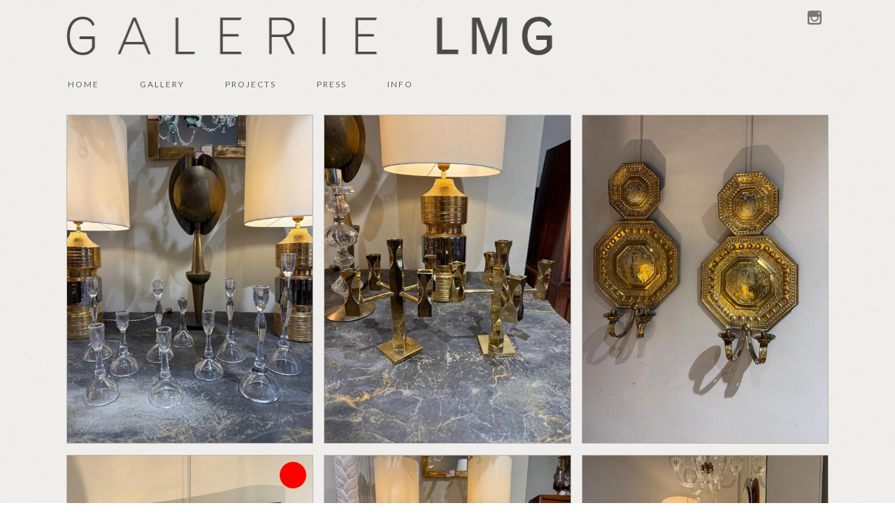

--- FILE ---
content_type: text/html;charset=UTF-8
request_url: https://www.galerielmg.com/gallery/7-candelholders-sweden-circa-1930-2614574
body_size: 129384
content:

    
    
    




    


































    



    


    
















    


    


    


    


    


















    
    
    
    
    
    
    
    
    
    

    
        
          
              
                  
              

              
              
              
          
              
                  
              

              
              
              
          


        
            
                
            
        
            
                
            
        
        
            
        
        

        
        
        
            	

                
                
                    
                    
                    
                    

                    
                        
                    	
                        
                        
                            
                            
                        
                    
                

        
    

    

    
        
            
                
            
        
    

    



<!doctype html>
<html class="no-js">
<head>
    
        


    <title>Gallery - Galerie LMG</title>

    <meta http-equiv="Content-Type" content="text/html; charset=utf-8">

    <meta name="description" content="" />
    <meta name="country" content="FRANCE" />
    <meta name="robots" content="noodp,noydir" />
    <meta http-equiv="X-UA-Compatible" content="IE=edge">
    <meta name="viewport" content="width=device-width, initial-scale=1.0, maximum-scale=1.0, user-scalable=no">

    <meta property="og:title" content="Gallery - Galerie LMG">
    <meta property="og:type" content="product">
    <meta property="og:url" content="https://www.galerielmg.com/gallery/7-candelholders-sweden-circa-1930-2614574/gallery/7-candelholders-sweden-circa-1930-2614574/">
    <meta property="og:site_name" content="Le Magasin General">
    <meta property="og:description" content="">
    

    
        <link rel="SHORTCUT ICON" type="image/x-icon" href="https://www.galerielmg.com/images/favicon.ico" />
    

    <script type="text/javascript">
        var gaJsHost = (("https:" == document.location.protocol) ? "https://ssl." : "http://www.");
        document.write(unescape("%3Cscript src='" + gaJsHost + "google-analytics.com/ga.js' type='text/javascript'%3E%3C/script%3E"));
    </script>
    <script type="text/javascript">
        try {
            var pageTracker = _gat._getTracker("UA-6644712-1");
            pageTracker._trackPageview();
        } catch(err) {}
    </script>
	
	<script id="mcjs">!function(c,h,i,m,p){m=c.createElement(h),p=c.getElementsByTagName(h)[0],m.async=1,m.src=i,p.parentNode.insertBefore(m,p)}(document,"script","https://chimpstatic.com/mcjs-connected/js/users/9316fb1ade0555414d5529015/be4a178f84e1d665832ce68b3.js");</script>
	

    
    
    <!-- CSS & google font
    ================================================== -->
    <link rel="stylesheet" type="text/css" href="/templates/themes/css/base.css?v=1" media="all">
    <link rel="stylesheet" type="text/css" href="/templates/themes/css/style.css?v=0.01" media="all">
    <link href='https://fonts.googleapis.com/css?family=Open+Sans:400,800,700,300|Roboto+Slab:400,300' rel='stylesheet' type='text/css'>
    <!-- Favicons
    ================================================== -->

    <!-- js
    ================================================== -->
    <script src="/templates/themes/js/jquery-1.10.2.min.js"></script>
    <script src="/templates/themes/js/modernizr.js"></script>
    <!-- js IE8 Hack
   ================================================== -->
    <!-- HTML5 shim and Respond.js IE8 support of HTML5 elements and media queries -->
    <!--[if lt IE 9]>
    <script src="/templates/themes/js/html5shiv.js"></script>
    <script src="/templates/themes/js/respond.js"></script>
    <![endif]-->
    <script src="/js/liMarquee/jquery.liMarquee.js"></script>
    <link rel="stylesheet" type="text/css" href="/js/liMarquee/liMarquee.css" />

    <link href="https://fonts.googleapis.com/css?family=Lato&display=swap" rel="stylesheet">

    <style>
    a.socialmedia{
    font-size: 20px;
    position: absolute;
    right: 10px;
    top: 12px;
    }
    </style>
    
</head>
<body>
    <div id="wrap" class="">
        <!-- Header starts
          ================================================== -->
        <header id="header2">
            <div class="container">
                <div class="row">
                    <div class="col-xs-12 col-sm-12 col-md-12 col-lg-12 Headerlogo2" style="text-align: left;padding-right:0px;">
                        <a href="/"> <img src="/images/logo.png" class="logo" alt="Le Magasin General" style="width: 100%;"/></a>
                    
                    	<a class="socialmedia" href="https://www.instagram.com/galerielmg/" target="_blank">
	                   			<i class="icomoon-instagram"></i>
	                   	</a>
                    </div>





                </div>
            </div>
        </header>
        <!-- Header ends
          ================================================== -->

        


    <nav id="nav-wrap" class="nav-wrap2 mn4 clearfix">
        <div class="container" style="position: relative;z-index: 100000;">
            <div class="row line" style="position: relative;z-index: 100000;">
                <ul id="nav" style="position: relative;z-index: 100000;">
                    <li >
                        <a href="/" >
                            Home
                        </a>
                    </li>
                   <li class="current">
                        <a href="/gallery" >
                            Gallery
                        </a>
                    </li>

                   <li >
                        <a href="/projects" >
                            Projects
                        </a>
                    </li>









                    <li >
                        <a href="/press" >
                            Press
                        </a>
                    </li>


                    <li >
                        <a href="/info" >
                            Info
                        </a>
                    </li>
                    <li>
	                   	<a class="socialmedia" href="https://www.instagram.com/galerielmg/" target="_blank">
	                   			<i class="icon-instagram"></i>
	                   	</a>
					</li>
                </ul>

            </div>
        </div>
    </nav>





<section class="mainContent ShopSection" >
    <div class="container">
        <div class="row">


























                




<div id="gallery">

    <figure class="shop-item col-md-4 col-lg-4 col-sm-6 col-xs-12" id="5696986">
		
        
        
        
        
        
        
            
        
        
        
        
            
        
        <div class="thumb" style="">
            <a class="thumb " href="/gallery/10-candelstiks-vicke-linsgrand-sweden-1980-6485015"><img alt="10 candelstiks vicke Linsgrand Sweden 1980" src="/galleries/10-candelstiks-vicke-linsgrand-sweden-1980-34028626-middle.jpg" style=";"></a>
            
            <span class="thumb_title" style="display:none;" ><a href="/gallery/10-candelstiks-vicke-linsgrand-sweden-1980-6485015">10 candelstiks vicke Linsgrand Sweden 1980</a> </span>
        </div>
        <figcaption>
            



        </figcaption>
    </figure>

    <figure class="shop-item col-md-4 col-lg-4 col-sm-6 col-xs-12" id="5693203">
		
        
        
        
        
        
        
            
        
        
        
        
            
        
        <div class="thumb" style="">
            <a class="thumb " href="/gallery/pair-of-brass-candelaticks-wallonmassing-sweden-1980-6481232"><img alt="Pair of brass candelaticks wallonmassing Sweden 1980" src="/galleries/pair-of-brass-candelaticks-wallonmassing-sweden-1980-34005119-middle.jpg" style=";"></a>
            
            <span class="thumb_title" style="display:none;" ><a href="/gallery/pair-of-brass-candelaticks-wallonmassing-sweden-1980-6481232">Pair of brass candelaticks wallonmassing Sweden 1980</a> </span>
        </div>
        <figcaption>
            



        </figcaption>
    </figure>

    <figure class="shop-item col-md-4 col-lg-4 col-sm-6 col-xs-12" id="5688811">
		
        
        
        
        
        
        
            
        
        
        
        
            
        
        <div class="thumb" style="">
            <a class="thumb " href="/gallery/pair-of-brass-sconces-sweden-19th-c-6476838"><img alt="Pair of brass sconces Sweden 19th c " src="/galleries/pair-of-brass-sconces-sweden-19th-c-33972349-middle.jpg" style=";"></a>
            
            <span class="thumb_title" style="display:none;" ><a href="/gallery/pair-of-brass-sconces-sweden-19th-c-6476838">Pair of brass sconces Sweden 19th c </a> </span>
        </div>
        <figcaption>
            



        </figcaption>
    </figure>

    <figure class="shop-item col-md-4 col-lg-4 col-sm-6 col-xs-12" id="5673350">
		
            <span class="onsale"></span>
        
        
        
        
        
        
        
            
        
        
        
        
            
        
        <div class="thumb" style="">
            <a class="thumb " href="/gallery/french-17th-c-mirror-6461079"><img alt="French 17th c mirror" src="/galleries/french-17th-c-mirror-33863424-middle.jpg" style=";"></a>
            
            <span class="thumb_title" style="display:none;" ><a href="/gallery/french-17th-c-mirror-6461079">French 17th c mirror</a> </span>
        </div>
        <figcaption>
            



        </figcaption>
    </figure>

    <figure class="shop-item col-md-4 col-lg-4 col-sm-6 col-xs-12" id="5671033">
		
        
        
        
        
        
        
            
        
        
        
        
            
        
        <div class="thumb" style="">
            <a class="thumb " href="/gallery/pair-of-faux-bamboo-side-chairs-circa-1970-6458761"><img alt="Pair of faux bamboo side chairs circa 1970 " src="/galleries/pair-of-faux-bamboo-side-chairs-circa-1970-33843523-middle.jpg" style=";"></a>
            
            <span class="thumb_title" style="display:none;" ><a href="/gallery/pair-of-faux-bamboo-side-chairs-circa-1970-6458761">Pair of faux bamboo side chairs circa 1970 </a> </span>
        </div>
        <figcaption>
            



        </figcaption>
    </figure>

    <figure class="shop-item col-md-4 col-lg-4 col-sm-6 col-xs-12" id="5669682">
		
        
        
        
        
        
        
            
        
        
        
        
            
        
        <div class="thumb" style="">
            <a class="thumb " href="/gallery/maison-jansen-solid-iron-console-corca-1970-6457410"><img alt="Maison jansen solid iron console corca 1970" src="/galleries/maison-jansen-solid-iron-console-corca-1970-33835197-middle.jpg" style=";"></a>
            
            <span class="thumb_title" style="display:none;" ><a href="/gallery/maison-jansen-solid-iron-console-corca-1970-6457410">Maison jansen solid iron console corca 1970</a> </span>
        </div>
        <figcaption>
            



        </figcaption>
    </figure>

    <figure class="shop-item col-md-4 col-lg-4 col-sm-6 col-xs-12" id="5669681">
		
        
        
        
        
        
        
            
        
        
        
        
            
        
        <div class="thumb" style="">
            <a class="thumb " href="/gallery/pair-of-wrought-iron-side-tables-corca-1950-6457409"><img alt="Pair of wrought iron side tables corca 1950" src="/galleries/pair-of-wrought-iron-side-tables-corca-1950-33835193-middle.jpg" style=";"></a>
            
            <span class="thumb_title" style="display:none;" ><a href="/gallery/pair-of-wrought-iron-side-tables-corca-1950-6457409">Pair of wrought iron side tables corca 1950</a> </span>
        </div>
        <figcaption>
            



        </figcaption>
    </figure>

    <figure class="shop-item col-md-4 col-lg-4 col-sm-6 col-xs-12" id="5659109">
		
        
        
        
        
        
        
            
        
        
        
        
            
        
        <div class="thumb" style="">
            <a class="thumb " href="/gallery/gilt-bronze-parrot-circa-1970-6446345"><img alt="Gilt bronze parrot circa 1970" src="/galleries/gilt-bronze-parrot-circa-1970-33752164-middle.jpg" style=";"></a>
            
            <span class="thumb_title" style="display:none;" ><a href="/gallery/gilt-bronze-parrot-circa-1970-6446345">Gilt bronze parrot circa 1970</a> </span>
        </div>
        <figcaption>
            



        </figcaption>
    </figure>

    <figure class="shop-item col-md-4 col-lg-4 col-sm-6 col-xs-12" id="5658227">
		
        
        
        
        
        
        
            
        
        
        
        
            
        
        <div class="thumb" style="">
            <a class="thumb " href="/gallery/impressive-old-slate-table-circa-1950-6445463"><img alt="Impressive old slate table circa 1950 " src="/galleries/impressive-old-slate-table-circa-1950-33747398-middle.jpg" style=";"></a>
            
            <span class="thumb_title" style="display:none;" ><a href="/gallery/impressive-old-slate-table-circa-1950-6445463">Impressive old slate table circa 1950 </a> </span>
        </div>
        <figcaption>
            



        </figcaption>
    </figure>

    <figure class="shop-item col-md-4 col-lg-4 col-sm-6 col-xs-12" id="5650376">
		
        
        
        
        
        
        
            
        
        
        
        
            
        
        <div class="thumb" style="">
            <a class="thumb " href="/gallery/pendant-by-seguso-vetri-d-arte-italy-circa-1950-6437521"><img alt="Pendant by Seguso Vetri d Arte Italy circa 1950" src="/galleries/pendant-by-seguso-vetri-d-arte-italy-circa-1950-33696922-middle.jpg" style=";"></a>
            
            <span class="thumb_title" style="display:none;" ><a href="/gallery/pendant-by-seguso-vetri-d-arte-italy-circa-1950-6437521">Pendant by Seguso Vetri d Arte Italy circa 1950</a> </span>
        </div>
        <figcaption>
            



        </figcaption>
    </figure>

    <figure class="shop-item col-md-4 col-lg-4 col-sm-6 col-xs-12" id="5650275">
		
            <span class="onsale"></span>
        
        
        
        
        
        
        
            
        
        
        
        
            
        
        <div class="thumb" style="">
            <a class="thumb " href="/gallery/pair-of-ceramic-lamps-u-zaccagnini-italy-circa-1960-6437420"><img alt="Pair of ceramic lamps U Zaccagnini Italy circa 1960" src="/galleries/pair-of-ceramic-lamps-u-zaccagnini-italy-circa-1960-33696010-middle.jpg" style=";"></a>
            
            <span class="thumb_title" style="display:none;" ><a href="/gallery/pair-of-ceramic-lamps-u-zaccagnini-italy-circa-1960-6437420">Pair of ceramic lamps U Zaccagnini Italy circa 1960</a> </span>
        </div>
        <figcaption>
            



        </figcaption>
    </figure>

    <figure class="shop-item col-md-4 col-lg-4 col-sm-6 col-xs-12" id="5650241">
		
            <span class="onsale"></span>
        
        
        
        
        
        
        
            
        
        
        
        
            
        
        <div class="thumb" style="">
            <a class="thumb " href="/gallery/italian-mirror-circa-1950-fratelli-marelli-6437386"><img alt="Italian mirror circa 1950 Fratelli Marelli " src="/galleries/italian-mirror-circa-1950-fratelli-marelli-33695735-middle.jpg" style=";"></a>
            
            <span class="thumb_title" style="display:none;" ><a href="/gallery/italian-mirror-circa-1950-fratelli-marelli-6437386">Italian mirror circa 1950 Fratelli Marelli </a> </span>
        </div>
        <figcaption>
            



        </figcaption>
    </figure>

    <figure class="shop-item col-md-4 col-lg-4 col-sm-6 col-xs-12" id="5650216">
		
            <span class="onsale"></span>
        
        
        
        
        
        
        
            
        
        
        
        
            
        
        <div class="thumb" style="">
            <a class="thumb " href="/gallery/ceramic-mirror-la-farnesiana-parma-italy-1950-6437361"><img alt="Ceramic mirror La Farnesiana Parma Italy 1950" src="/galleries/ceramic-mirror-la-farnesiana-parma-italy-1950-33695535-middle.jpg" style=";"></a>
            
            <span class="thumb_title" style="display:none;" ><a href="/gallery/ceramic-mirror-la-farnesiana-parma-italy-1950-6437361">Ceramic mirror La Farnesiana Parma Italy 1950</a> </span>
        </div>
        <figcaption>
            



        </figcaption>
    </figure>

    <figure class="shop-item col-md-4 col-lg-4 col-sm-6 col-xs-12" id="5646447">
		
        
        
        
        
        
        
            
        
        
        
        
            
        
        <div class="thumb" style="">
            <a class="thumb " href="/gallery/pair-of-lamps-aldo-tura-italy-1970-6433464"><img alt="Pair of lamps Aldo Tura italy 1970" src="/galleries/pair-of-lamps-aldo-tura-italy-1970-33668162-middle.jpg" style=";"></a>
            
            <span class="thumb_title" style="display:none;" ><a href="/gallery/pair-of-lamps-aldo-tura-italy-1970-6433464">Pair of lamps Aldo Tura italy 1970</a> </span>
        </div>
        <figcaption>
            



        </figcaption>
    </figure>

    <figure class="shop-item col-md-4 col-lg-4 col-sm-6 col-xs-12" id="5637619">
		
        
        
        
        
        
        
            
        
        
        
        
            
        
        <div class="thumb" style="">
            <a class="thumb " href="/gallery/seguso-chandelier-circa-1940-6424628"><img alt="Seguso chandelier circa 1940" src="/galleries/seguso-chandelier-circa-1940-33601827-middle.jpg" style=";"></a>
            
            <span class="thumb_title" style="display:none;" ><a href="/gallery/seguso-chandelier-circa-1940-6424628">Seguso chandelier circa 1940</a> </span>
        </div>
        <figcaption>
            



        </figcaption>
    </figure>

    <figure class="shop-item col-md-4 col-lg-4 col-sm-6 col-xs-12" id="5629704">
		
        
        
        
        
        
        
            
        
        
        
        
            
        
        <div class="thumb" style="">
            <a class="thumb " href="/gallery/pair-of-bronze-candelholders-japan-1940-6416669"><img alt="Pair of bronze candelholders Japan 1940" src="/galleries/pair-of-bronze-candelholders-japan-1940-33548817-middle.jpg" style=";"></a>
            
            <span class="thumb_title" style="display:none;" ><a href="/gallery/pair-of-bronze-candelholders-japan-1940-6416669">Pair of bronze candelholders Japan 1940</a> </span>
        </div>
        <figcaption>
            



        </figcaption>
    </figure>

    <figure class="shop-item col-md-4 col-lg-4 col-sm-6 col-xs-12" id="5589880">
		
        
        
        
        
        
        
            
        
        
        
        
            
        
        <div class="thumb" style="">
            <a class="thumb " href="/gallery/mahogany-cabinet-denmark-1940-6366342"><img alt="Mahogany cabinet Denmark 1940 " src="/galleries/mahogany-cabinet-denmark-1940-33252613-middle.jpg" style=";"></a>
            
            <span class="thumb_title" style="display:none;" ><a href="/gallery/mahogany-cabinet-denmark-1940-6366342">Mahogany cabinet Denmark 1940 </a> </span>
        </div>
        <figcaption>
            



        </figcaption>
    </figure>

    <figure class="shop-item col-md-4 col-lg-4 col-sm-6 col-xs-12" id="5574767">
		
        
        
        
        
        
        
            
        
        
        
        
            
        
        <div class="thumb" style="">
            <a class="thumb " href="/gallery/pair-of-glass-tables-lamps-gustav-leek-orrefors-circa-1960-6351186"><img alt="Pair of glass tables lamps Gustav Leek Orrefors circa 1960" src="/galleries/pair-of-glass-tables-lamps-gustav-leek-orrefors-circa-1960-33153687-middle.jpg" style=";"></a>
            
            <span class="thumb_title" style="display:none;" ><a href="/gallery/pair-of-glass-tables-lamps-gustav-leek-orrefors-circa-1960-6351186">Pair of glass tables lamps Gustav Leek Orrefors circa 1960</a> </span>
        </div>
        <figcaption>
            



        </figcaption>
    </figure>

    <figure class="shop-item col-md-4 col-lg-4 col-sm-6 col-xs-12" id="5560141">
		
            <span class="onsale"></span>
        
        
        
        
        
        
        
            
        
        
        
        
            
        
        <div class="thumb" style="">
            <a class="thumb " href="/gallery/african-set-circa-1920-6336216"><img alt="African set circa 1920 " src="/galleries/african-set-circa-1920-33043067-middle.jpg" style=";"></a>
            
            <span class="thumb_title" style="display:none;" ><a href="/gallery/african-set-circa-1920-6336216">African set circa 1920 </a> </span>
        </div>
        <figcaption>
            



        </figcaption>
    </figure>

    <figure class="shop-item col-md-4 col-lg-4 col-sm-6 col-xs-12" id="5557246">
		
            <span class="onsale"></span>
        
        
        
        
        
        
        
            
        
        
        
        
            
        
        <div class="thumb" style="">
            <a class="thumb " href="/gallery/flavio-poli-chandelier-murano-1940-6333293"><img alt="Flavio Poli chandelier Murano 1940 " src="/galleries/flavio-poli-chandelier-murano-1940-33021466-middle.jpg" style=";"></a>
            
            <span class="thumb_title" style="display:none;" ><a href="/gallery/flavio-poli-chandelier-murano-1940-6333293">Flavio Poli chandelier Murano 1940 </a> </span>
        </div>
        <figcaption>
            



        </figcaption>
    </figure>

    <figure class="shop-item col-md-4 col-lg-4 col-sm-6 col-xs-12" id="5543917">
		
        
        
        
        
        
        
            
        
        
        
        
            
        
        <div class="thumb" style="">
            <a class="thumb " href="/gallery/pair-of-gilt-iron-sconces-circa-1970-6319732"><img alt="Pair of gilt iron sconces circa 1970 " src="/galleries/pair-of-gilt-iron-sconces-circa-1970-32929363-middle.jpg" style=";"></a>
            
            <span class="thumb_title" style="display:none;" ><a href="/gallery/pair-of-gilt-iron-sconces-circa-1970-6319732">Pair of gilt iron sconces circa 1970 </a> </span>
        </div>
        <figcaption>
            



        </figcaption>
    </figure>

    <figure class="shop-item col-md-4 col-lg-4 col-sm-6 col-xs-12" id="5525254">
		
        
        
        
        
        
        
            
        
        
        
        
            
        
        <div class="thumb" style="">
            <a class="thumb " href="/gallery/impressive-gusum-candelabra-sweden-1980-6300692"><img alt="Impressive Gusum candelabra Sweden 1980" src="/galleries/impressive-gusum-candelabra-sweden-1980-32784722-middle.jpg" style=";"></a>
            
            <span class="thumb_title" style="display:none;" ><a href="/gallery/impressive-gusum-candelabra-sweden-1980-6300692">Impressive Gusum candelabra Sweden 1980</a> </span>
        </div>
        <figcaption>
            



        </figcaption>
    </figure>

    <figure class="shop-item col-md-4 col-lg-4 col-sm-6 col-xs-12" id="5508776">
		
            <span class="onsale"></span>
        
        
        
        
        
        
        
            
        
        
        
        
            
        
        <div class="thumb" style="">
            <a class="thumb " href="/gallery/impressive-mirror-circa-1980-6283988"><img alt="Impressive mirror circa 1980" src="/galleries/impressive-mirror-circa-1980-32657118-middle.jpg" style=";"></a>
            
            <span class="thumb_title" style="display:none;" ><a href="/gallery/impressive-mirror-circa-1980-6283988">Impressive mirror circa 1980</a> </span>
        </div>
        <figcaption>
            



        </figcaption>
    </figure>

    <figure class="shop-item col-md-4 col-lg-4 col-sm-6 col-xs-12" id="5508768">
		
        
        
        
        
        
        
            
        
        
        
        
            
        
        <div class="thumb" style="">
            <a class="thumb " href="/gallery/pair-of-cast-iron-benches-folke-bensow-sweden-circa-1920-6283980"><img alt="Pair of cast iron benches Folke Bensow Sweden circa 1920" src="/galleries/pair-of-cast-iron-benches-folke-bensow-sweden-circa-1920-32657043-middle.jpg" style=";"></a>
            
            <span class="thumb_title" style="display:none;" ><a href="/gallery/pair-of-cast-iron-benches-folke-bensow-sweden-circa-1920-6283980">Pair of cast iron benches Folke Bensow Sweden circa 1920</a> </span>
        </div>
        <figcaption>
            



        </figcaption>
    </figure>

    <figure class="shop-item col-md-4 col-lg-4 col-sm-6 col-xs-12" id="5495664">
		
        
        
        
        
        
        
            
        
        
        
        
            
        
        <div class="thumb" style="">
            <a class="thumb " href="/gallery/pair-of-gold-ceramic-lamps-bergoms-6270475"><img alt="Pair of gold ceramic lamps Bergoms" src="/galleries/pair-of-gold-ceramic-lamps-bergoms-32555974-middle.jpg" style=";"></a>
            
            <span class="thumb_title" style="display:none;" ><a href="/gallery/pair-of-gold-ceramic-lamps-bergoms-6270475">Pair of gold ceramic lamps Bergoms</a> </span>
        </div>
        <figcaption>
            



        </figcaption>
    </figure>

    <figure class="shop-item col-md-4 col-lg-4 col-sm-6 col-xs-12" id="5493126">
		
        
        
        
        
        
        
            
        
        
        
        
            
        
        <div class="thumb" style="">
            <a class="thumb " href="/gallery/pair-of-pewter-candelaticks-jlr-svenskt-tenn-circa-1930-6267935"><img alt="Pair of pewter candelaticks JLR Svenskt Tenn circa 1930" src="/galleries/pair-of-pewter-candelaticks-jlr-svenskt-tenn-circa-1930-32544840-middle.jpg" style=";"></a>
            
            <span class="thumb_title" style="display:none;" ><a href="/gallery/pair-of-pewter-candelaticks-jlr-svenskt-tenn-circa-1930-6267935">Pair of pewter candelaticks JLR Svenskt Tenn circa 1930</a> </span>
        </div>
        <figcaption>
            



        </figcaption>
    </figure>

    <figure class="shop-item col-md-4 col-lg-4 col-sm-6 col-xs-12" id="5479677">
		
        
        
        
        
        
        
            
        
        
        
        
            
        
        <div class="thumb" style="">
            <a class="thumb " href="/gallery/coffe-table-liblin-6253324"><img alt="Coffe table Liblin " src="/galleries/coffe-table-liblin-32447570-middle.jpg" style=";"></a>
            
            <span class="thumb_title" style="display:none;" ><a href="/gallery/coffe-table-liblin-6253324">Coffe table Liblin </a> </span>
        </div>
        <figcaption>
            



        </figcaption>
    </figure>

    <figure class="shop-item col-md-4 col-lg-4 col-sm-6 col-xs-12" id="5478151">
		
        
        
        
        
        
        
            
        
        
        
        
            
        
        <div class="thumb" style="">
            <a class="thumb " href="/gallery/tall-murano-chandelier-circa-1900-6251797"><img alt="Tall murano chandelier circa 1900 " src="/galleries/tall-murano-chandelier-circa-1900-32441807-middle.jpg" style=";"></a>
            
            <span class="thumb_title" style="display:none;" ><a href="/gallery/tall-murano-chandelier-circa-1900-6251797">Tall murano chandelier circa 1900 </a> </span>
        </div>
        <figcaption>
            



        </figcaption>
    </figure>

    <figure class="shop-item col-md-4 col-lg-4 col-sm-6 col-xs-12" id="5422925">
		
        
        
        
        
        
        
            
        
        
        
        
            
        
        <div class="thumb" style="">
            <a class="thumb " href="/gallery/pair-of-berga-armchairs-david-rosen-circa-1940-sweden-6189939"><img alt="Pair of Berga armchairs David Rosen circa 1940 Sweden " src="/galleries/pair-of-berga-armchairs-david-rosen-circa-1940-sweden-31998197-middle.jpg" style=";"></a>
            
            <span class="thumb_title" style="display:none;" ><a href="/gallery/pair-of-berga-armchairs-david-rosen-circa-1940-sweden-6189939">Pair of Berga armchairs David Rosen circa 1940 Sweden </a> </span>
        </div>
        <figcaption>
            



        </figcaption>
    </figure>

    <figure class="shop-item col-md-4 col-lg-4 col-sm-6 col-xs-12" id="5421394">
		
        
        
        
        
        
        
            
        
        
        
        
            
        
        <div class="thumb" style="">
            <a class="thumb " href="/gallery/cristal-art-mirror-italie-corca-1960-6188408"><img alt="Cristal art mirror italie corca 1960" src="/galleries/cristal-art-mirror-italie-corca-1960-31986270-middle.jpg" style=";"></a>
            
            <span class="thumb_title" style="display:none;" ><a href="/gallery/cristal-art-mirror-italie-corca-1960-6188408">Cristal art mirror italie corca 1960</a> </span>
        </div>
        <figcaption>
            



        </figcaption>
    </figure>

    <figure class="shop-item col-md-4 col-lg-4 col-sm-6 col-xs-12" id="5419073">
		
        
        
        
        
        
        
            
        
        
        
        
            
        
        <div class="thumb" style="">
            <a class="thumb " href="/gallery/erik-hoglund-candelholders-sweden-1970-6186085"><img alt="Erik Hoglund candelholders Sweden 1970" src="/galleries/erik-hoglund-candelholders-sweden-1970-31973529-middle.jpg" style=";"></a>
            
            <span class="thumb_title" style="display:none;" ><a href="/gallery/erik-hoglund-candelholders-sweden-1970-6186085">Erik Hoglund candelholders Sweden 1970</a> </span>
        </div>
        <figcaption>
            



        </figcaption>
    </figure>

    <figure class="shop-item col-md-4 col-lg-4 col-sm-6 col-xs-12" id="5419065">
		
        
        
        
        
        
        
            
        
        
        
        
            
        
        <div class="thumb" style="">
            <a class="thumb " href="/gallery/african-tribal-bronze-sculpture-circa-1960-6186077"><img alt="African tribal bronze sculpture circa 1960" src="/galleries/african-tribal-bronze-sculpture-circa-1960-31973473-middle.jpg" style=";"></a>
            
            <span class="thumb_title" style="display:none;" ><a href="/gallery/african-tribal-bronze-sculpture-circa-1960-6186077">African tribal bronze sculpture circa 1960</a> </span>
        </div>
        <figcaption>
            



        </figcaption>
    </figure>

    <figure class="shop-item col-md-4 col-lg-4 col-sm-6 col-xs-12" id="5402050">
		
        
        
        
        
        
        
            
        
        
        
        
            
        
        <div class="thumb" style="">
            <a class="thumb " href="/gallery/6-candelsticks-maleras-sweden-1970-6168907"><img alt="6 candelsticks Maleras Sweden 1970" src="/galleries/6-candelsticks-maleras-sweden-1970-31872021-middle.jpg" style=";"></a>
            
            <span class="thumb_title" style="display:none;" ><a href="/gallery/6-candelsticks-maleras-sweden-1970-6168907">6 candelsticks Maleras Sweden 1970</a> </span>
        </div>
        <figcaption>
            



        </figcaption>
    </figure>

    <figure class="shop-item col-md-4 col-lg-4 col-sm-6 col-xs-12" id="5350390">
		
        
        
        
        
        
        
            
        
        
        
        
            
        
        <div class="thumb" style="">
            <a class="thumb " href="/gallery/pair-of-lamps-takahama-italy-1970-gold-plate-6116876"><img alt="Pair of lamps Takahama italy 1970 gold plate " src="/galleries/pair-of-lamps-takahama-italy-1970-gold-plate-31501067-middle.jpg" style=";"></a>
            
            <span class="thumb_title" style="display:none;" ><a href="/gallery/pair-of-lamps-takahama-italy-1970-gold-plate-6116876">Pair of lamps Takahama italy 1970 gold plate </a> </span>
        </div>
        <figcaption>
            



        </figcaption>
    </figure>

    <figure class="shop-item col-md-4 col-lg-4 col-sm-6 col-xs-12" id="5342637">
		
        
        
        
        
        
        
            
        
        
        
        
            
        
        <div class="thumb" style="">
            <a class="thumb " href="/gallery/bronze-pendant-and-candelholder-michael-harjes-germany-1970-6109050"><img alt="Bronze pendant & candelholder - Michael Harjes Germany 1970" src="/galleries/bronze-pendant-and-candelholder-michael-harjes-germany-1970-31447580-middle.jpg" style=";"></a>
            
            <span class="thumb_title" style="display:none;" ><a href="/gallery/bronze-pendant-and-candelholder-michael-harjes-germany-1970-6109050">Bronze pendant & candelholder - Michael Harjes Germany 1970</a> </span>
        </div>
        <figcaption>
            



        </figcaption>
    </figure>

    <figure class="shop-item col-md-4 col-lg-4 col-sm-6 col-xs-12" id="5300191">
		
        
        
        
        
        
        
            
        
        
        
        
            
        
        <div class="thumb" style="">
            <a class="thumb " href="/gallery/4-wrought-iron-chairs-corca-1940-6063379"><img alt="4 wrought iron chairs corca 1940 - " src="/galleries/4-wrought-iron-chairs-corca-1940-31111837-middle.jpg" style=";"></a>
            
            <span class="thumb_title" style="display:none;" ><a href="/gallery/4-wrought-iron-chairs-corca-1940-6063379">4 wrought iron chairs corca 1940 - </a> </span>
        </div>
        <figcaption>
            



        </figcaption>
    </figure>

    <figure class="shop-item col-md-4 col-lg-4 col-sm-6 col-xs-12" id="5156998">
		
        
        
        
        
        
        
            
        
        
        
        
            
        
        <div class="thumb" style="">
            <a class="thumb " href="/gallery/pair-of-concrete-stools-sweden-1970-5918136"><img alt="Pair of concrete stools Sweden 1970" src="/galleries/pair-of-concrete-stools-sweden-1970-30084416-middle.jpg" style=";"></a>
            
            <span class="thumb_title" style="display:none;" ><a href="/gallery/pair-of-concrete-stools-sweden-1970-5918136">Pair of concrete stools Sweden 1970</a> </span>
        </div>
        <figcaption>
            



        </figcaption>
    </figure>

    <figure class="shop-item col-md-4 col-lg-4 col-sm-6 col-xs-12" id="5153236">
		
        
        
        
        
        
        
            
        
        
        
        
            
        
        <div class="thumb" style="">
            <a class="thumb " href="/gallery/impressive-murano-chandelier-19th-c-5914367"><img alt="Impressive Murano chandelier 19th c " src="/galleries/impressive-murano-chandelier-19th-c-30058366-middle.jpg" style=";"></a>
            
            <span class="thumb_title" style="display:none;" ><a href="/gallery/impressive-murano-chandelier-19th-c-5914367">Impressive Murano chandelier 19th c </a> </span>
        </div>
        <figcaption>
            



        </figcaption>
    </figure>

    <figure class="shop-item col-md-4 col-lg-4 col-sm-6 col-xs-12" id="4942743">
		
        
        
        
        
        
        
            
        
        
        
        
            
        
        <div class="thumb" style="">
            <a class="thumb " href="/gallery/hans-agne-jakobsson-chandelier-sweden-1970-5694978"><img alt="Hans Agne Jakobsson chandelier sweden 1970 " src="/galleries/hans-agne-jakobsson-chandelier-sweden-1970-28499863-middle.jpg" style=";"></a>
            
            <span class="thumb_title" style="display:none;" ><a href="/gallery/hans-agne-jakobsson-chandelier-sweden-1970-5694978">Hans Agne Jakobsson chandelier sweden 1970 </a> </span>
        </div>
        <figcaption>
            



        </figcaption>
    </figure>

    <figure class="shop-item col-md-4 col-lg-4 col-sm-6 col-xs-12" id="4941842">
		
        
        
        
        
        
        
            
        
        
        
        
            
        
        <div class="thumb" style="">
            <a class="thumb " href="/gallery/pair-of-wrought-iron-candelholders-bertinotti-italy-1940-5694077"><img alt="Pair of wrought iron candelholders Bertinotti italy 1940" src="/galleries/pair-of-wrought-iron-candelholders-bertinotti-italy-1940-28495093-middle.jpg" style=";"></a>
            
            <span class="thumb_title" style="display:none;" ><a href="/gallery/pair-of-wrought-iron-candelholders-bertinotti-italy-1940-5694077">Pair of wrought iron candelholders Bertinotti italy 1940</a> </span>
        </div>
        <figcaption>
            



        </figcaption>
    </figure>

    <figure class="shop-item col-md-4 col-lg-4 col-sm-6 col-xs-12" id="4897543">
		
        
        
        
        
        
        
            
        
        
        
        
            
        
        <div class="thumb" style="">
            <a class="thumb " href="/gallery/item-5648549"><img alt="" src="/galleries/28158151-middle.jpg" style=";"></a>
            
            <span class="thumb_title" style="display:none;" ><a href="/gallery/item-5648549"></a> </span>
        </div>
        <figcaption>
            



        </figcaption>
    </figure>

    <figure class="shop-item col-md-4 col-lg-4 col-sm-6 col-xs-12" id="4890635">
		
        
        
        
        
        
        
            
        
        
        
        
            
        
        <div class="thumb" style="">
            <a class="thumb " href="/gallery/ceramic-lamp-r-bluet-circa-1950-5641636"><img alt="Ceramic lamp R Bluet circa 1950" src="/galleries/ceramic-lamp-r-bluet-circa-1950-28112732-middle.jpg" style=";"></a>
            
            <span class="thumb_title" style="display:none;" ><a href="/gallery/ceramic-lamp-r-bluet-circa-1950-5641636">Ceramic lamp R Bluet circa 1950</a> </span>
        </div>
        <figcaption>
            



        </figcaption>
    </figure>

    <figure class="shop-item col-md-4 col-lg-4 col-sm-6 col-xs-12" id="4825717">
		
        
        
        
        
        
        
            
        
        
        
        
            
        
        <div class="thumb" style="">
            <a class="thumb " href="/gallery/french-ceramic-coffee-table-circa-1960-5565261"><img alt="French ceramic coffee table circa 1960" src="/galleries/french-ceramic-coffee-table-circa-1960-27630092-middle.jpg" style=";"></a>
            
            <span class="thumb_title" style="display:none;" ><a href="/gallery/french-ceramic-coffee-table-circa-1960-5565261">French ceramic coffee table circa 1960</a> </span>
        </div>
        <figcaption>
            



        </figcaption>
    </figure>

    <figure class="shop-item col-md-4 col-lg-4 col-sm-6 col-xs-12" id="4824042">
		
        
        
        
        
        
        
            
        
        
        
        
            
        
        <div class="thumb" style="">
            <a class="thumb " href="/gallery/pair-of-soholm-lamps-denmark-1970-5563585"><img alt="Pair of soholm lamps Denmark 1970 " src="/galleries/pair-of-soholm-lamps-denmark-1970-27618154-middle.jpg" style=";"></a>
            
            <span class="thumb_title" style="display:none;" ><a href="/gallery/pair-of-soholm-lamps-denmark-1970-5563585">Pair of soholm lamps Denmark 1970 </a> </span>
        </div>
        <figcaption>
            



        </figcaption>
    </figure>

    <figure class="shop-item col-md-4 col-lg-4 col-sm-6 col-xs-12" id="4790064">
		
        
        
        
        
        
        
            
        
        
        
        
            
        
        <div class="thumb" style="">
            <a class="thumb " href="/gallery/pair-of-wrought-iron-candelholders-bertil-vallien-sweden-1970-5529255"><img alt="Pair of wrought iron candelholders Bertil Vallien Sweden 1970" src="/galleries/pair-of-wrought-iron-candelholders-bertil-vallien-sweden-1970-27374943-middle.jpg" style=";"></a>
            
            <span class="thumb_title" style="display:none;" ><a href="/gallery/pair-of-wrought-iron-candelholders-bertil-vallien-sweden-1970-5529255">Pair of wrought iron candelholders Bertil Vallien Sweden 1970</a> </span>
        </div>
        <figcaption>
            



        </figcaption>
    </figure>

    <figure class="shop-item col-md-4 col-lg-4 col-sm-6 col-xs-12" id="4784990">
		
        
        
        
        
        
        
            
        
        
        
        
            
        
        <div class="thumb" style="">
            <a class="thumb " href="/gallery/pair-of-armchairs-netherlands-circa-1960-5524094"><img alt="Pair of armchairs Netherlands circa 1960 " src="/galleries/pair-of-armchairs-netherlands-circa-1960-27330620-middle.jpg" style=";"></a>
            
            <span class="thumb_title" style="display:none;" ><a href="/gallery/pair-of-armchairs-netherlands-circa-1960-5524094">Pair of armchairs Netherlands circa 1960 </a> </span>
        </div>
        <figcaption>
            



        </figcaption>
    </figure>

    <figure class="shop-item col-md-4 col-lg-4 col-sm-6 col-xs-12" id="4784745">
		
        
        
        
        
        
        
            
        
        
        
        
            
        
        <div class="thumb" style="">
            <a class="thumb " href="/gallery/tall-pair-of-french-ceramic-lamps-circa-1970-5523849"><img alt="Tall pair of french ceramic lamps circa 1970 " src="/galleries/tall-pair-of-french-ceramic-lamps-circa-1970-27328250-middle.jpg" style=";"></a>
            
            <span class="thumb_title" style="display:none;" ><a href="/gallery/tall-pair-of-french-ceramic-lamps-circa-1970-5523849">Tall pair of french ceramic lamps circa 1970 </a> </span>
        </div>
        <figcaption>
            



        </figcaption>
    </figure>

    <figure class="shop-item col-md-4 col-lg-4 col-sm-6 col-xs-12" id="4745540">
		
        
        
        
        
        
        
            
        
        
        
        
            
        
        <div class="thumb" style="">
            <a class="thumb " href="/gallery/anders-pehrson-bumling-lamp-sweden-1960-5484373"><img alt="Anders Pehrson Bumling lamp Sweden 1960" src="/galleries/anders-pehrson-bumling-lamp-sweden-1960-27051428-middle.jpg" style=";"></a>
            
            <span class="thumb_title" style="display:none;" ><a href="/gallery/anders-pehrson-bumling-lamp-sweden-1960-5484373">Anders Pehrson Bumling lamp Sweden 1960</a> </span>
        </div>
        <figcaption>
            



        </figcaption>
    </figure>

    <figure class="shop-item col-md-4 col-lg-4 col-sm-6 col-xs-12" id="4743860">
		
        
        
        
        
        
        
            
        
        
        
        
            
        
        <div class="thumb" style="">
            <a class="thumb " href="/gallery/pair-of-earthenware-lamps-sweden-1970-toreboda-5482692"><img alt="Pair of earthenware lamps Sweden 1970 Toreboda " src="/galleries/pair-of-earthenware-lamps-sweden-1970-toreboda-27041396-middle.jpg" style=";"></a>
            
            <span class="thumb_title" style="display:none;" ><a href="/gallery/pair-of-earthenware-lamps-sweden-1970-toreboda-5482692">Pair of earthenware lamps Sweden 1970 Toreboda </a> </span>
        </div>
        <figcaption>
            



        </figcaption>
    </figure>

    <figure class="shop-item col-md-4 col-lg-4 col-sm-6 col-xs-12" id="4743856">
		
        
        
        
        
        
        
            
        
        
        
        
            
        
        <div class="thumb" style="">
            <a class="thumb " href="/gallery/pair-of-armchairs-in-oak-by-frits-spanjaard-circa-1920-5482688"><img alt="Pair of armchairs in oak by Frits Spanjaard circa 1920 " src="/galleries/pair-of-armchairs-in-oak-by-frits-spanjaard-circa-1920-27041370-middle.jpg" style=";"></a>
            
            <span class="thumb_title" style="display:none;" ><a href="/gallery/pair-of-armchairs-in-oak-by-frits-spanjaard-circa-1920-5482688">Pair of armchairs in oak by Frits Spanjaard circa 1920 </a> </span>
        </div>
        <figcaption>
            



        </figcaption>
    </figure>

    <figure class="shop-item col-md-4 col-lg-4 col-sm-6 col-xs-12" id="4743854">
		
        
        
        
        
        
        
            
        
        
        
        
            
        
        <div class="thumb" style="">
            <a class="thumb " href="/gallery/italian-secretary-attributed-to-paolo-buffa-circa1950-5482686"><img alt="Italian secretary attributed to Paolo Buffa circa1950 " src="/galleries/italian-secretary-attributed-to-paolo-buffa-circa1950-27041365-middle.jpg" style=";"></a>
            
            <span class="thumb_title" style="display:none;" ><a href="/gallery/italian-secretary-attributed-to-paolo-buffa-circa1950-5482686">Italian secretary attributed to Paolo Buffa circa1950 </a> </span>
        </div>
        <figcaption>
            



        </figcaption>
    </figure>

    <figure class="shop-item col-md-4 col-lg-4 col-sm-6 col-xs-12" id="4737002">
		
        
        
        
        
        
        
            
        
        
        
        
            
        
        <div class="thumb" style="">
            <a class="thumb " href="/gallery/pair-of-french-marble-pedestals-19th-c-5475832"><img alt="Pair of french marble pedestals 19th C " src="/galleries/pair-of-french-marble-pedestals-19th-c-26998965-middle.jpg" style=";"></a>
            
            <span class="thumb_title" style="display:none;" ><a href="/gallery/pair-of-french-marble-pedestals-19th-c-5475832">Pair of french marble pedestals 19th C </a> </span>
        </div>
        <figcaption>
            



        </figcaption>
    </figure>

    <figure class="shop-item col-md-4 col-lg-4 col-sm-6 col-xs-12" id="4647850">
		
        
        
        
        
        
        
            
        
        
        
        
            
        
        <div class="thumb" style="">
            <a class="thumb " href="/gallery/seguso-chandelier-6-lights-circa-1960-5384864"><img alt="Seguso chandelier 6 lights circa 1960 " src="/galleries/seguso-chandelier-6-lights-circa-1960-26356104-middle.jpg" style=";"></a>
            
            <span class="thumb_title" style="display:none;" ><a href="/gallery/seguso-chandelier-6-lights-circa-1960-5384864">Seguso chandelier 6 lights circa 1960 </a> </span>
        </div>
        <figcaption>
            



        </figcaption>
    </figure>

    <figure class="shop-item col-md-4 col-lg-4 col-sm-6 col-xs-12" id="4640149">
		
        
        
        
        
        
        
            
        
        
        
        
            
        
        <div class="thumb" style="">
            <a class="thumb " href="/gallery/pair-of-ceramic-lamps-mk-keramik-denmark-1970-5377160"><img alt="Pair of ceramic lamps MK keramik Denmark 1970 " src="/galleries/pair-of-ceramic-lamps-mk-keramik-denmark-1970-26304416-middle.jpg" style=";"></a>
            
            <span class="thumb_title" style="display:none;" ><a href="/gallery/pair-of-ceramic-lamps-mk-keramik-denmark-1970-5377160">Pair of ceramic lamps MK keramik Denmark 1970 </a> </span>
        </div>
        <figcaption>
            



        </figcaption>
    </figure>

    <figure class="shop-item col-md-4 col-lg-4 col-sm-6 col-xs-12" id="4632097">
		
        
        
        
        
        
        
            
        
        
        
        
            
        
        <div class="thumb" style="">
            <a class="thumb " href="/gallery/arthur-percy-18-glass-vases-circa-1970-5369082"><img alt="Arthur Percy 18 glass vases circa 1970" src="/galleries/arthur-percy-18-glass-vases-circa-1970-26254006-middle.jpg" style=";"></a>
            
            <span class="thumb_title" style="display:none;" ><a href="/gallery/arthur-percy-18-glass-vases-circa-1970-5369082">Arthur Percy 18 glass vases circa 1970</a> </span>
        </div>
        <figcaption>
            



        </figcaption>
    </figure>

    <figure class="shop-item col-md-4 col-lg-4 col-sm-6 col-xs-12" id="4608413">
		
        
        
        
        
        
        
            
        
        
        
        
            
        
        <div class="thumb" style="">
            <a class="thumb " href="/gallery/alabaster-floor-lamp-circa-1930-5345212"><img alt="Alabaster Floor lamp circa 1930 " src="/galleries/alabaster-floor-lamp-circa-1930-26081234-middle.jpg" style=";"></a>
            
            <span class="thumb_title" style="display:none;" ><a href="/gallery/alabaster-floor-lamp-circa-1930-5345212">Alabaster Floor lamp circa 1930 </a> </span>
        </div>
        <figcaption>
            



        </figcaption>
    </figure>

    <figure class="shop-item col-md-4 col-lg-4 col-sm-6 col-xs-12" id="4567273">
		
        
        
        
        
        
        
            
        
        
        
        
            
        
        <div class="thumb" style="">
            <a class="thumb " href="/gallery/4-glass-lanterns-sweden-1970-5302848"><img alt="4 Glass lanterns Sweden 1970" src="/galleries/4-glass-lanterns-sweden-1970-25796702-middle.jpg" style=";"></a>
            
            <span class="thumb_title" style="display:none;" ><a href="/gallery/4-glass-lanterns-sweden-1970-5302848">4 Glass lanterns Sweden 1970</a> </span>
        </div>
        <figcaption>
            



        </figcaption>
    </figure>

    <figure class="shop-item col-md-4 col-lg-4 col-sm-6 col-xs-12" id="4567269">
		
        
        
        
        
        
        
            
        
        
        
        
            
        
        <div class="thumb" style="">
            <a class="thumb " href="/gallery/pair-of-glass-table-lamps-helena-tynell-sweden-1970-5302844"><img alt="Pair of glass table lamps Helena Tynell Sweden 1970" src="/galleries/pair-of-glass-table-lamps-helena-tynell-sweden-1970-25796680-middle.jpg" style=";"></a>
            
            <span class="thumb_title" style="display:none;" ><a href="/gallery/pair-of-glass-table-lamps-helena-tynell-sweden-1970-5302844">Pair of glass table lamps Helena Tynell Sweden 1970</a> </span>
        </div>
        <figcaption>
            



        </figcaption>
    </figure>

    <figure class="shop-item col-md-4 col-lg-4 col-sm-6 col-xs-12" id="4564538">
		
        
        
        
        
        
        
            
        
        
        
        
            
        
        <div class="thumb" style="">
            <a class="thumb " href="/gallery/pair-of-ceramic-lamps-soholm-denmark-1970-5300111"><img alt="Pair of ceramic lamps Soholm Denmark 1970" src="/galleries/pair-of-ceramic-lamps-soholm-denmark-1970-25776593-middle.jpg" style=";"></a>
            
            <span class="thumb_title" style="display:none;" ><a href="/gallery/pair-of-ceramic-lamps-soholm-denmark-1970-5300111">Pair of ceramic lamps Soholm Denmark 1970</a> </span>
        </div>
        <figcaption>
            



        </figcaption>
    </figure>

    <figure class="shop-item col-md-4 col-lg-4 col-sm-6 col-xs-12" id="4521602">
		
        
        
        
        
        
        
            
        
        
        
        
            
        
        <div class="thumb" style="">
            <a class="thumb " href="/gallery/murano-chandelier-circa-1960-5256387"><img alt="Murano chandelier circa 1960" src="/galleries/murano-chandelier-circa-1960-25451918-middle.jpg" style=";"></a>
            
            <span class="thumb_title" style="display:none;" ><a href="/gallery/murano-chandelier-circa-1960-5256387">Murano chandelier circa 1960</a> </span>
        </div>
        <figcaption>
            



        </figcaption>
    </figure>

    <figure class="shop-item col-md-4 col-lg-4 col-sm-6 col-xs-12" id="4518739">
		
        
        
        
        
        
        
            
        
        
        
        
            
        
        <div class="thumb" style="">
            <a class="thumb " href="/gallery/pair-of-ceramic-stools-circa-1950-5253478"><img alt="Pair of ceramic stools circa 1950" src="/galleries/pair-of-ceramic-stools-circa-1950-25426711-middle.jpg" style=";"></a>
            
            <span class="thumb_title" style="display:none;" ><a href="/gallery/pair-of-ceramic-stools-circa-1950-5253478">Pair of ceramic stools circa 1950</a> </span>
        </div>
        <figcaption>
            



        </figcaption>
    </figure>

    <figure class="shop-item col-md-4 col-lg-4 col-sm-6 col-xs-12" id="4477926">
		
        
        
        
        
        
        
            
        
        
        
        
            
        
        <div class="thumb" style="">
            <a class="thumb " href="/gallery/large-oak-armchairs-willy-ohler-circa-1960-5202179"><img alt="Large oak armchairs Willy Ohler circa 1960" src="/galleries/large-oak-armchairs-willy-ohler-circa-1960-25131756-middle.jpg" style=";"></a>
            
            <span class="thumb_title" style="display:none;" ><a href="/gallery/large-oak-armchairs-willy-ohler-circa-1960-5202179">Large oak armchairs Willy Ohler circa 1960</a> </span>
        </div>
        <figcaption>
            



        </figcaption>
    </figure>

    <figure class="shop-item col-md-4 col-lg-4 col-sm-6 col-xs-12" id="4462316">
		
        
        
        
        
        
        
            
        
        
        
        
            
        
        <div class="thumb" style="">
            <a class="thumb " href="/gallery/pair-of-glqass-candelsticks-sweden-1970-5186486"><img alt="Pair of glqass candelsticks Sweden 1970" src="/galleries/pair-of-glqass-candelsticks-sweden-1970-25041259-middle.jpg" style=";"></a>
            
            <span class="thumb_title" style="display:none;" ><a href="/gallery/pair-of-glqass-candelsticks-sweden-1970-5186486">Pair of glqass candelsticks Sweden 1970</a> </span>
        </div>
        <figcaption>
            



        </figcaption>
    </figure>

    <figure class="shop-item col-md-4 col-lg-4 col-sm-6 col-xs-12" id="4449659">
		
        
        
        
        
        
        
            
        
        
        
        
            
        
        <div class="thumb" style="">
            <a class="thumb " href="/gallery/brutalist-mirror-circa-1970-5173818"><img alt="Brutalist mirror circa 1970" src="/galleries/brutalist-mirror-circa-1970-24962268-middle.jpg" style=";"></a>
            
            <span class="thumb_title" style="display:none;" ><a href="/gallery/brutalist-mirror-circa-1970-5173818">Brutalist mirror circa 1970</a> </span>
        </div>
        <figcaption>
            



        </figcaption>
    </figure>

    <figure class="shop-item col-md-4 col-lg-4 col-sm-6 col-xs-12" id="4446084">
		
        
        
        
        
        
        
            
        
        
        
        
            
        
        <div class="thumb" style="">
            <a class="thumb " href="/gallery/pair-of-gilt-bronze-sconces-circa-1970-5170243"><img alt="Pair of gilt iron sconces circa 1970" src="/galleries/pair-of-gilt-bronze-sconces-circa-1970-24943677-middle.jpg" style=";"></a>
            
            <span class="thumb_title" style="display:none;" ><a href="/gallery/pair-of-gilt-bronze-sconces-circa-1970-5170243">Pair of gilt iron sconces circa 1970</a> </span>
        </div>
        <figcaption>
            



        </figcaption>
    </figure>

    <figure class="shop-item col-md-4 col-lg-4 col-sm-6 col-xs-12" id="4439811">
		
        
        
        
        
        
        
            
        
        
        
        
            
        
        <div class="thumb" style="">
            <a class="thumb " href="/gallery/oak-stool-h-kjaernulf-denmark-1960-5163967"><img alt="Oak stool H Kjaernulf Denmark 1960 " src="/galleries/oak-stool-h-kjaernulf-denmark-1960-24908698-middle.jpg" style=";"></a>
            
            <span class="thumb_title" style="display:none;" ><a href="/gallery/oak-stool-h-kjaernulf-denmark-1960-5163967">Oak stool H Kjaernulf Denmark 1960 </a> </span>
        </div>
        <figcaption>
            



        </figcaption>
    </figure>

    <figure class="shop-item col-md-4 col-lg-4 col-sm-6 col-xs-12" id="4436821">
		
        
        
        
        
        
        
            
        
        
        
        
            
        
        <div class="thumb" style="">
            <a class="thumb " href="/gallery/oak-cabinet-denmark-1930-5160971"><img alt="Oak cabinet Denmark 1930 " src="/galleries/oak-cabinet-denmark-1930-24889485-middle.jpg" style=";"></a>
            
            <span class="thumb_title" style="display:none;" ><a href="/gallery/oak-cabinet-denmark-1930-5160971">Oak cabinet Denmark 1930 </a> </span>
        </div>
        <figcaption>
            



        </figcaption>
    </figure>

    <figure class="shop-item col-md-4 col-lg-4 col-sm-6 col-xs-12" id="4418522">
		
        
        
        
        
        
        
            
        
        
        
        
            
        
        <div class="thumb" style="">
            <a class="thumb " href="/gallery/italian-mirror-17th-c-5132641"><img alt="Italian mirror 17th c " src="/galleries/italian-mirror-17th-c-24766699-middle.jpg" style=";"></a>
            
            <span class="thumb_title" style="display:none;" ><a href="/gallery/italian-mirror-17th-c-5132641">Italian mirror 17th c </a> </span>
        </div>
        <figcaption>
            



        </figcaption>
    </figure>

    <figure class="shop-item col-md-4 col-lg-4 col-sm-6 col-xs-12" id="4410901">
		
        
        
        
        
        
        
            
        
        
        
        
            
        
        <div class="thumb" style="">
            <a class="thumb " href="/gallery/hans-agne-jakobsson-table-lamp-signed-5125000"><img alt="Hans Agne Jakobsson table lamp signed " src="/galleries/hans-agne-jakobsson-table-lamp-signed-24719561-middle.jpg" style=";"></a>
            
            <span class="thumb_title" style="display:none;" ><a href="/gallery/hans-agne-jakobsson-table-lamp-signed-5125000">Hans Agne Jakobsson table lamp signed </a> </span>
        </div>
        <figcaption>
            



        </figcaption>
    </figure>

    <figure class="shop-item col-md-4 col-lg-4 col-sm-6 col-xs-12" id="4405668">
		
        
        
        
        
        
        
            
        
        
        
        
            
        
        <div class="thumb" style="">
            <a class="thumb " href="/gallery/murano-chandelier-circa-1930-5119738"><img alt="Murano chandelier circa 1930 " src="/galleries/murano-chandelier-circa-1930-24686904-middle.jpg" style=";"></a>
            
            <span class="thumb_title" style="display:none;" ><a href="/gallery/murano-chandelier-circa-1930-5119738">Murano chandelier circa 1930 </a> </span>
        </div>
        <figcaption>
            



        </figcaption>
    </figure>

    <figure class="shop-item col-md-4 col-lg-4 col-sm-6 col-xs-12" id="4390133">
		
        
        
        
        
        
        
            
        
        
        
        
            
        
        <div class="thumb" style="">
            <a class="thumb " href="/gallery/pair-of-french-andirons-circa-1940-5104189"><img alt="Pair of french andirons circa 1940" src="/galleries/pair-of-french-andirons-circa-1940-24536588-middle.jpg" style=";"></a>
            
            <span class="thumb_title" style="display:none;" ><a href="/gallery/pair-of-french-andirons-circa-1940-5104189">Pair of french andirons circa 1940</a> </span>
        </div>
        <figcaption>
            



        </figcaption>
    </figure>

    <figure class="shop-item col-md-4 col-lg-4 col-sm-6 col-xs-12" id="4390105">
		
        
        
        
        
        
        
            
        
        
        
        
            
        
        <div class="thumb" style="">
            <a class="thumb " href="/gallery/french-wrought-iron-floor-lamp-circa-1960-in-the-style-of-r-subes-5104159"><img alt="French wrought iron floor lamp circa 1960 in the style of R Subes " src="/galleries/french-wrought-iron-floor-lamp-circa-1960-in-the-style-of-r-subes-24536411-middle.jpg" style=";"></a>
            
            <span class="thumb_title" style="display:none;" ><a href="/gallery/french-wrought-iron-floor-lamp-circa-1960-in-the-style-of-r-subes-5104159">French wrought iron floor lamp circa 1960 in the style of R Subes </a> </span>
        </div>
        <figcaption>
            



        </figcaption>
    </figure>

    <figure class="shop-item col-md-4 col-lg-4 col-sm-6 col-xs-12" id="4365785">
		
        
        
        
        
        
        
            
        
        
        
        
            
        
        <div class="thumb" style="">
            <a class="thumb " href="/gallery/v-zecchin-chandelier-murano-circa-1920-5078979"><img alt="V Zecchin Chandelier Murano circa 1920 " src="/galleries/v-zecchin-chandelier-murano-circa-1920-24385587-middle.jpg" style=";"></a>
            
            <span class="thumb_title" style="display:none;" ><a href="/gallery/v-zecchin-chandelier-murano-circa-1920-5078979">V Zecchin Chandelier Murano circa 1920 </a> </span>
        </div>
        <figcaption>
            



        </figcaption>
    </figure>

    <figure class="shop-item col-md-4 col-lg-4 col-sm-6 col-xs-12" id="4356601">
		
        
        
        
        
        
        
            
        
        
        
        
            
        
        <div class="thumb" style="">
            <a class="thumb " href="/gallery/french-wrought-iron-floor-lamp-circa-1950-5069788"><img alt="French wrought iron floor lamp circa 1950" src="/galleries/french-wrought-iron-floor-lamp-circa-1950-24331922-middle.jpg" style=";"></a>
            
            <span class="thumb_title" style="display:none;" ><a href="/gallery/french-wrought-iron-floor-lamp-circa-1950-5069788">French wrought iron floor lamp circa 1950</a> </span>
        </div>
        <figcaption>
            



        </figcaption>
    </figure>

    <figure class="shop-item col-md-4 col-lg-4 col-sm-6 col-xs-12" id="4356599">
		
        
        
        
        
        
        
            
        
        
        
        
            
        
        <div class="thumb" style="">
            <a class="thumb " href="/gallery/pair-of-floor-lamps-corca-1980-5069786"><img alt="Pair of floor lamps corca 1980" src="/galleries/pair-of-floor-lamps-corca-1980-24331908-middle.jpg" style=";"></a>
            
            <span class="thumb_title" style="display:none;" ><a href="/gallery/pair-of-floor-lamps-corca-1980-5069786">Pair of floor lamps corca 1980</a> </span>
        </div>
        <figcaption>
            



        </figcaption>
    </figure>

    <figure class="shop-item col-md-4 col-lg-4 col-sm-6 col-xs-12" id="4350496">
		
        
        
        
        
        
        
            
        
        
        
        
            
        
        <div class="thumb" style="">
            <a class="thumb " href="/gallery/pair-of-french-andirons-corca-1960-5063677"><img alt="Pair of french andirons corca 1960" src="/galleries/pair-of-french-andirons-corca-1960-24299795-middle.jpg" style=";"></a>
            
            <span class="thumb_title" style="display:none;" ><a href="/gallery/pair-of-french-andirons-corca-1960-5063677">Pair of french andirons corca 1960</a> </span>
        </div>
        <figcaption>
            



        </figcaption>
    </figure>

    <figure class="shop-item col-md-4 col-lg-4 col-sm-6 col-xs-12" id="4321397">
		
        
        
        
        
        
        
            
        
        
        
        
            
        
        <div class="thumb" style="">
            <a class="thumb " href="/gallery/french-coffee-table-codca-1970-5034128"><img alt="French coffee table codca 1970" src="/galleries/french-coffee-table-codca-1970-24103251-middle.jpg" style=";"></a>
            
            <span class="thumb_title" style="display:none;" ><a href="/gallery/french-coffee-table-codca-1970-5034128">French coffee table codca 1970</a> </span>
        </div>
        <figcaption>
            



        </figcaption>
    </figure>

    <figure class="shop-item col-md-4 col-lg-4 col-sm-6 col-xs-12" id="4301916">
		
        
        
        
        
        
        
            
        
        
        
        
            
        
        <div class="thumb" style="">
            <a class="thumb " href="/gallery/bergboms-sweden-pair-of-ceramic-lamps-circa-1970-5014607"><img alt="Bergboms sweden pair of ceramic lamps circa 1970" src="/galleries/bergboms-sweden-pair-of-ceramic-lamps-circa-1970-23988175-middle.jpg" style=";"></a>
            
            <span class="thumb_title" style="display:none;" ><a href="/gallery/bergboms-sweden-pair-of-ceramic-lamps-circa-1970-5014607">Bergboms sweden pair of ceramic lamps circa 1970</a> </span>
        </div>
        <figcaption>
            



        </figcaption>
    </figure>

    <figure class="shop-item col-md-4 col-lg-4 col-sm-6 col-xs-12" id="4299274">
		
        
        
        
        
        
        
            
        
        
        
        
            
        
        <div class="thumb" style="">
            <a class="thumb " href="/gallery/pair-of-cast-iron-urns-sweden-circa-1900-5011962"><img alt="Pair of cast iron urns sweden circa 1900" src="/galleries/pair-of-cast-iron-urns-sweden-circa-1900-23972704-middle.jpg" style=";"></a>
            
            <span class="thumb_title" style="display:none;" ><a href="/gallery/pair-of-cast-iron-urns-sweden-circa-1900-5011962">Pair of cast iron urns sweden circa 1900</a> </span>
        </div>
        <figcaption>
            



        </figcaption>
    </figure>

    <figure class="shop-item col-md-4 col-lg-4 col-sm-6 col-xs-12" id="4290204">
		
        
        
        
        
        
        
            
        
        
        
        
            
        
        <div class="thumb" style="">
            <a class="thumb " href="/gallery/hans-agne-jakobsson-candelholders-corca-1970-5002871"><img alt="Hans Agne Jakobsson candelholders corca 1970" src="/galleries/hans-agne-jakobsson-candelholders-corca-1970-23920731-middle.jpg" style=";"></a>
            
            <span class="thumb_title" style="display:none;" ><a href="/gallery/hans-agne-jakobsson-candelholders-corca-1970-5002871">Hans Agne Jakobsson candelholders corca 1970</a> </span>
        </div>
        <figcaption>
            



        </figcaption>
    </figure>

    <figure class="shop-item col-md-4 col-lg-4 col-sm-6 col-xs-12" id="4270166">
		
        
        
        
        
        
        
            
        
        
        
        
            
        
        <div class="thumb" style="">
            <a class="thumb " href="/gallery/pair-of-french-andirons-circa-1950-4982802"><img alt="Pair of french andirons circa 1950" src="/galleries/pair-of-french-andirons-circa-1950-23798229-middle.jpg" style=";"></a>
            
            <span class="thumb_title" style="display:none;" ><a href="/gallery/pair-of-french-andirons-circa-1950-4982802">Pair of french andirons circa 1950</a> </span>
        </div>
        <figcaption>
            



        </figcaption>
    </figure>

    <figure class="shop-item col-md-4 col-lg-4 col-sm-6 col-xs-12" id="4256040">
		
        
        
        
        
        
        
            
        
        
        
        
            
        
        <div class="thumb" style="">
            <a class="thumb " href="/gallery/ceramic-coffee-table-jacques-blin-1970-4968465"><img alt="Ceramic coffee table Jacques Blin 1970 " src="/galleries/ceramic-coffee-table-jacques-blin-1970-23732507-middle.jpg" style=";"></a>
            
            <span class="thumb_title" style="display:none;" ><a href="/gallery/ceramic-coffee-table-jacques-blin-1970-4968465">Ceramic coffee table Jacques Blin 1970 </a> </span>
        </div>
        <figcaption>
            



        </figcaption>
    </figure>

    <figure class="shop-item col-md-4 col-lg-4 col-sm-6 col-xs-12" id="4203474">
		
        
        
        
        
        
        
            
        
        
        
        
            
        
        <div class="thumb" style="">
            <a class="thumb " href="/gallery/french-iron-floor-lamp-circa-1940-4914436"><img alt="French iron floor lamp circa 1940" src="/galleries/french-iron-floor-lamp-circa-1940-23405936-middle.jpg" style=";"></a>
            
            <span class="thumb_title" style="display:none;" ><a href="/gallery/french-iron-floor-lamp-circa-1940-4914436">French iron floor lamp circa 1940</a> </span>
        </div>
        <figcaption>
            



        </figcaption>
    </figure>

    <figure class="shop-item col-md-4 col-lg-4 col-sm-6 col-xs-12" id="4160768">
		
        
        
        
        
        
        
            
        
        
        
        
            
        
        <div class="thumb" style="">
            <a class="thumb " href="/gallery/olaf-von-bohr-medusa-lamp-italy-1960-4871571"><img alt="Olaf von Bohr  Medusa Lamp italy 1960" src="/galleries/olaf-von-bohr-medusa-lamp-italy-1960-23147560-middle.jpg" style=";"></a>
            
            <span class="thumb_title" style="display:none;" ><a href="/gallery/olaf-von-bohr-medusa-lamp-italy-1960-4871571">Olaf von Bohr  Medusa Lamp italy 1960</a> </span>
        </div>
        <figcaption>
            



        </figcaption>
    </figure>

    <figure class="shop-item col-md-4 col-lg-4 col-sm-6 col-xs-12" id="4128368">
		
        
        
        
        
        
        
            
        
        
        
        
            
        
        <div class="thumb" style="">
            <a class="thumb " href="/gallery/tree-trunk-dining-table-circa-1970-4838840"><img alt="Tree trunk dining table circa 1970" src="/galleries/tree-trunk-dining-table-circa-1970-22931797-middle.jpg" style=";"></a>
            
            <span class="thumb_title" style="display:none;" ><a href="/gallery/tree-trunk-dining-table-circa-1970-4838840">Tree trunk dining table circa 1970</a> </span>
        </div>
        <figcaption>
            



        </figcaption>
    </figure>

    <figure class="shop-item col-md-4 col-lg-4 col-sm-6 col-xs-12" id="4127371">
		
        
        
        
        
        
        
            
        
        
        
        
            
        
        <div class="thumb" style="">
            <a class="thumb " href="/gallery/pair-of-terra-cotta-vases-with-greek-decor-italy-1950-4837836"><img alt="Pair of terra cotta vases with greek decor italy 1900" src="/galleries/pair-of-terra-cotta-vases-with-greek-decor-italy-1950-22926843-middle.jpg" style=";"></a>
            
            <span class="thumb_title" style="display:none;" ><a href="/gallery/pair-of-terra-cotta-vases-with-greek-decor-italy-1950-4837836">Pair of terra cotta vases with greek decor italy 1900</a> </span>
        </div>
        <figcaption>
            



        </figcaption>
    </figure>

    <figure class="shop-item col-md-4 col-lg-4 col-sm-6 col-xs-12" id="4126572">
		
        
        
        
        
        
        
            
        
        
        
        
            
        
        <div class="thumb" style="">
            <a class="thumb " href="/gallery/french-iron-mirror-circa-1970-4837037"><img alt="French iron mirror circa 1970" src="/galleries/french-iron-mirror-circa-1970-22919322-middle.jpg" style=";"></a>
            
            <span class="thumb_title" style="display:none;" ><a href="/gallery/french-iron-mirror-circa-1970-4837037">French iron mirror circa 1970</a> </span>
        </div>
        <figcaption>
            



        </figcaption>
    </figure>

    <figure class="shop-item col-md-4 col-lg-4 col-sm-6 col-xs-12" id="4112301">
		
        
        
        
        
        
        
            
        
        
        
        
            
        
        <div class="thumb" style="">
            <a class="thumb " href="/gallery/pair-of-mirrors-s-mazza-italy-1960-4822755"><img alt="Pair of mirrors S Mazza italy 1960" src="/galleries/pair-of-mirrors-s-mazza-italy-1960-22819265-middle.jpg" style=";"></a>
            
            <span class="thumb_title" style="display:none;" ><a href="/gallery/pair-of-mirrors-s-mazza-italy-1960-4822755">Pair of mirrors S Mazza italy 1960</a> </span>
        </div>
        <figcaption>
            



        </figcaption>
    </figure>

    <figure class="shop-item col-md-4 col-lg-4 col-sm-6 col-xs-12" id="4081836">
		
        
        
        
        
        
        
            
        
        
        
        
            
        
        <div class="thumb" style="">
            <a class="thumb " href="/gallery/italian-marble-dining-table-circa-1980-4791034"><img alt="Italian marble dining table circa 1980 " src="/galleries/italian-marble-dining-table-circa-1980-22616724-middle.jpg" style=";"></a>
            
            <span class="thumb_title" style="display:none;" ><a href="/gallery/italian-marble-dining-table-circa-1980-4791034">Italian marble dining table circa 1980 </a> </span>
        </div>
        <figcaption>
            



        </figcaption>
    </figure>

    <figure class="shop-item col-md-4 col-lg-4 col-sm-6 col-xs-12" id="3971985">
		
        
        
        
        
        
        
            
        
        
        
        
            
        
        <div class="thumb" style="">
            <a class="thumb " href="/gallery/pair-of-marble-lamps-bergboms-sweden-1970-4680835"><img alt="Pair of marble lamps Bergboms sweden 1970" src="/galleries/pair-of-marble-lamps-bergboms-sweden-1970-21864712-middle.jpg" style=";"></a>
            
            <span class="thumb_title" style="display:none;" ><a href="/gallery/pair-of-marble-lamps-bergboms-sweden-1970-4680835">Pair of marble lamps Bergboms sweden 1970</a> </span>
        </div>
        <figcaption>
            



        </figcaption>
    </figure>

    <figure class="shop-item col-md-4 col-lg-4 col-sm-6 col-xs-12" id="3946271">
		
        
        
        
        
        
        
            
        
        
        
        
            
        
        <div class="thumb" style="">
            <a class="thumb " href="/gallery/wrought-iron-floor-lamp-circa-1960-4655008"><img alt="Wrought iron floor lamp circa 1960" src="/galleries/wrought-iron-floor-lamp-circa-1960-21686974-middle.jpg" style=";"></a>
            
            <span class="thumb_title" style="display:none;" ><a href="/gallery/wrought-iron-floor-lamp-circa-1960-4655008">Wrought iron floor lamp circa 1960</a> </span>
        </div>
        <figcaption>
            



        </figcaption>
    </figure>

    <figure class="shop-item col-md-4 col-lg-4 col-sm-6 col-xs-12" id="3897017">
		
        
        
        
        
        
        
            
        
        
        
        
            
        
        <div class="thumb" style="">
            <a class="thumb " href="/gallery/pair-of-swedish-cast-iron-urns-circa-1950-4605535"><img alt="Pair of swedish cast iron urns circa 1950" src="/galleries/pair-of-swedish-cast-iron-urns-circa-1950-21383228-middle.jpg" style=";"></a>
            
            <span class="thumb_title" style="display:none;" ><a href="/gallery/pair-of-swedish-cast-iron-urns-circa-1950-4605535">Pair of swedish cast iron urns circa 1950</a> </span>
        </div>
        <figcaption>
            



        </figcaption>
    </figure>

    <figure class="shop-item col-md-4 col-lg-4 col-sm-6 col-xs-12" id="3893941">
		
        
        
        
        
        
        
            
        
        
        
        
            
        
        <div class="thumb" style="">
            <a class="thumb " href="/gallery/italian-sofa-circa-1950-4602456"><img alt="Italian sofa circa 1950" src="/galleries/italian-sofa-circa-1950-21364186-middle.jpg" style=";"></a>
            
            <span class="thumb_title" style="display:none;" ><a href="/gallery/italian-sofa-circa-1950-4602456">Italian sofa circa 1950</a> </span>
        </div>
        <figcaption>
            



        </figcaption>
    </figure>

    <figure class="shop-item col-md-4 col-lg-4 col-sm-6 col-xs-12" id="3839304">
		
        
        
        
        
        
        
            
        
        
        
        
            
        
        <div class="thumb" style="">
            <a class="thumb " href="/gallery/4-fiberglass-rotating-chairs-carl-gustaf-hiort-af-ornas-1970-4546722"><img alt="4 fiberglass rotating chairs Carl Gustaf Hiort af Ornas 1970" src="/galleries/4-fiberglass-rotating-chairs-carl-gustaf-hiort-af-ornas-1970-21021433-middle.jpg" style=";"></a>
            
            <span class="thumb_title" style="display:none;" ><a href="/gallery/4-fiberglass-rotating-chairs-carl-gustaf-hiort-af-ornas-1970-4546722">4 fiberglass rotating chairs Carl Gustaf Hiort af Ornas 1970</a> </span>
        </div>
        <figcaption>
            



        </figcaption>
    </figure>

    <figure class="shop-item col-md-4 col-lg-4 col-sm-6 col-xs-12" id="3828128">
		
        
        
        
        
        
        
            
        
        
        
        
            
        
        <div class="thumb" style="">
            <a class="thumb " href="/gallery/pair-of-hand-carved-stools-olive-wood-circa-1970-4535428"><img alt="Pair of hand carved stools olive wood circa 1970" src="/galleries/pair-of-hand-carved-stools-olive-wood-circa-1970-20961778-middle.jpg" style=";"></a>
            
            <span class="thumb_title" style="display:none;" ><a href="/gallery/pair-of-hand-carved-stools-olive-wood-circa-1970-4535428">Pair of hand carved stools olive wood circa 1970</a> </span>
        </div>
        <figcaption>
            



        </figcaption>
    </figure>

    <figure class="shop-item col-md-4 col-lg-4 col-sm-6 col-xs-12" id="3806321">
		
        
        
        
        
        
        
            
        
        
        
        
            
        
        <div class="thumb" style="">
            <a class="thumb " href="/gallery/pair-of-ceramic-lamps-m-andersen-denmark-1970-4512605"><img alt="Pair of ceramic lamps M Andersen Denmark 1970" src="/galleries/pair-of-ceramic-lamps-m-andersen-denmark-1970-20854403-middle.jpg" style=";"></a>
            
            <span class="thumb_title" style="display:none;" ><a href="/gallery/pair-of-ceramic-lamps-m-andersen-denmark-1970-4512605">Pair of ceramic lamps M Andersen Denmark 1970</a> </span>
        </div>
        <figcaption>
            



        </figcaption>
    </figure>

    <figure class="shop-item col-md-4 col-lg-4 col-sm-6 col-xs-12" id="3799225">
		
        
        
        
        
        
        
            
        
        
        
        
            
        
        <div class="thumb" style="">
            <a class="thumb " href="/gallery/paolo-buffa-pair-of-mirrors-italy-1950-4505113"><img alt="Paolo Buffa pair of mirrors italy 1950" src="/galleries/paolo-buffa-pair-of-mirrors-italy-1950-20826074-middle.jpg" style=";"></a>
            
            <span class="thumb_title" style="display:none;" ><a href="/gallery/paolo-buffa-pair-of-mirrors-italy-1950-4505113">Paolo Buffa pair of mirrors italy 1950</a> </span>
        </div>
        <figcaption>
            



        </figcaption>
    </figure>

    <figure class="shop-item col-md-4 col-lg-4 col-sm-6 col-xs-12" id="3781843">
		
        
        
        
        
        
        
            
        
        
        
        
            
        
        <div class="thumb" style="">
            <a class="thumb " href="/gallery/pair-of-consoles-ico-parisi-italy-1950-4487008"><img alt="Pair of consoles Ico Parisi italy 1950" src="/galleries/pair-of-consoles-ico-parisi-italy-1950-20762824-middle.jpg" style=";"></a>
            
            <span class="thumb_title" style="display:none;" ><a href="/gallery/pair-of-consoles-ico-parisi-italy-1950-4487008">Pair of consoles Ico Parisi italy 1950</a> </span>
        </div>
        <figcaption>
            



        </figcaption>
    </figure>

    <figure class="shop-item col-md-4 col-lg-4 col-sm-6 col-xs-12" id="3766331">
		
        
        
        
        
        
        
            
        
        
        
        
            
        
        <div class="thumb" style="">
            <a class="thumb " href="/gallery/murano-chandelier-circa-1940-4470690"><img alt="Murano chandelier circa 1940" src="/galleries/murano-chandelier-circa-1940-20713348-middle.jpg" style=";"></a>
            
            <span class="thumb_title" style="display:none;" ><a href="/gallery/murano-chandelier-circa-1940-4470690">Murano chandelier circa 1940</a> </span>
        </div>
        <figcaption>
            



        </figcaption>
    </figure>

    <figure class="shop-item col-md-4 col-lg-4 col-sm-6 col-xs-12" id="3711334">
		
        
        
        
        
        
        
            
        
        
        
        
            
        
        <div class="thumb" style="">
            <a class="thumb " href="/gallery/barovier-chandelier-italy-1940-4414598"><img alt="Barovier Chandelier italy 1940" src="/galleries/barovier-chandelier-italy-1940-20442630-middle.jpg" style=";"></a>
            
            <span class="thumb_title" style="display:none;" ><a href="/gallery/barovier-chandelier-italy-1940-4414598">Barovier Chandelier italy 1940</a> </span>
        </div>
        <figcaption>
            



        </figcaption>
    </figure>

    <figure class="shop-item col-md-4 col-lg-4 col-sm-6 col-xs-12" id="3691465">
		
        
        
        
        
        
        
            
        
        
        
        
            
        
        <div class="thumb" style="">
            <a class="thumb " href="/gallery/swedish-cabinet-circa-1940-4394430"><img alt="Swedish cabinet circa 1940 " src="/galleries/swedish-cabinet-circa-1940-20319892-middle.jpg" style=";"></a>
            
            <span class="thumb_title" style="display:none;" ><a href="/gallery/swedish-cabinet-circa-1940-4394430">Swedish cabinet circa 1940 </a> </span>
        </div>
        <figcaption>
            



        </figcaption>
    </figure>

    <figure class="shop-item col-md-4 col-lg-4 col-sm-6 col-xs-12" id="3658864">
		
        
        
        
        
        
        
            
        
        
        
        
            
        
        <div class="thumb" style="">
            <a class="thumb " href="/gallery/side-table-bresil-1950-4361648"><img alt="Side table Bresil 1950 " src="/galleries/side-table-bresil-1950-20139940-middle.jpg" style=";"></a>
            
            <span class="thumb_title" style="display:none;" ><a href="/gallery/side-table-bresil-1950-4361648">Side table Bresil 1950 </a> </span>
        </div>
        <figcaption>
            



        </figcaption>
    </figure>

    <figure class="shop-item col-md-4 col-lg-4 col-sm-6 col-xs-12" id="3651303">
		
        
        
        
        
        
        
            
        
        
        
        
            
        
        <div class="thumb" style="">
            <a class="thumb " href="/gallery/pair-of-french-armchairs-circa-1900-4353867"><img alt="Pair of french armchairs circa 1900" src="/galleries/pair-of-french-armchairs-circa-1900-20099579-middle.jpg" style=";"></a>
            
            <span class="thumb_title" style="display:none;" ><a href="/gallery/pair-of-french-armchairs-circa-1900-4353867">Pair of french armchairs circa 1900</a> </span>
        </div>
        <figcaption>
            



        </figcaption>
    </figure>

    <figure class="shop-item col-md-4 col-lg-4 col-sm-6 col-xs-12" id="3649092">
		
        
        
        
        
        
        
            
        
        
        
        
            
        
        <div class="thumb" style="">
            <a class="thumb " href="/gallery/bertil-englert-sculpture-circa-1970-sweden-4351655"><img alt="Bertil Englert Sculpture circa 1970 sweden " src="/galleries/bertil-englert-sculpture-circa-1970-sweden-20088521-middle.jpg" style=";"></a>
            
            <span class="thumb_title" style="display:none;" ><a href="/gallery/bertil-englert-sculpture-circa-1970-sweden-4351655">Bertil Englert Sculpture circa 1970 sweden </a> </span>
        </div>
        <figcaption>
            



        </figcaption>
    </figure>

    <figure class="shop-item col-md-4 col-lg-4 col-sm-6 col-xs-12" id="3646301">
		
        
        
        
        
        
        
            
        
        
        
        
            
        
        <div class="thumb" style="">
            <a class="thumb " href="/gallery/pair-of-iron-sconces-france-circa-1940-4348862"><img alt="Pair of iron sconces France circa 1940," src="/galleries/pair-of-iron-sconces-france-circa-1940-20070726-middle.jpg" style=";"></a>
            
            <span class="thumb_title" style="display:none;" ><a href="/gallery/pair-of-iron-sconces-france-circa-1940-4348862">Pair of iron sconces France circa 1940,</a> </span>
        </div>
        <figcaption>
            



        </figcaption>
    </figure>

    <figure class="shop-item col-md-4 col-lg-4 col-sm-6 col-xs-12" id="3590860">
		
        
        
        
        
        
        
            
        
        
        
        
            
        
        <div class="thumb" style="">
            <a class="thumb " href="/gallery/pair-of-library-italy-1970-4293231"><img alt="Pair of library italy 1970 " src="/galleries/pair-of-library-italy-1970-19801041-middle.jpg" style=";"></a>
            
            <span class="thumb_title" style="display:none;" ><a href="/gallery/pair-of-library-italy-1970-4293231">Pair of library italy 1970 </a> </span>
        </div>
        <figcaption>
            



        </figcaption>
    </figure>

    <figure class="shop-item col-md-4 col-lg-4 col-sm-6 col-xs-12" id="3585243">
		
        
        
        
        
        
        
            
        
        
        
        
            
        
        <div class="thumb" style="">
            <a class="thumb " href="/gallery/pair-of-side-tables-in-steel-circa-1970-4287610"><img alt="Pair of side tables in steel circa 1970 " src="/galleries/pair-of-side-tables-in-steel-circa-1970-19770981-middle.jpg" style=";"></a>
            
            <span class="thumb_title" style="display:none;" ><a href="/gallery/pair-of-side-tables-in-steel-circa-1970-4287610">Pair of side tables in steel circa 1970 </a> </span>
        </div>
        <figcaption>
            



        </figcaption>
    </figure>

    <figure class="shop-item col-md-4 col-lg-4 col-sm-6 col-xs-12" id="3528507">
		
        
        
        
        
        
        
            
        
        
        
        
            
        
        <div class="thumb" style="">
            <a class="thumb " href="/gallery/french-iron-floor-lamp-circa-1970-4230504"><img alt="French iron floor lamp circa 1970 " src="/galleries/french-iron-floor-lamp-circa-1970-19455899-middle.jpg" style=";"></a>
            
            <span class="thumb_title" style="display:none;" ><a href="/gallery/french-iron-floor-lamp-circa-1970-4230504">French iron floor lamp circa 1970 </a> </span>
        </div>
        <figcaption>
            



        </figcaption>
    </figure>

    <figure class="shop-item col-md-4 col-lg-4 col-sm-6 col-xs-12" id="3512047">
		
        
        
        
        
        
        
            
        
        
        
        
            
        
        <div class="thumb" style="">
            <a class="thumb " href="/gallery/plaster-floor-lamp-corca-1970-4214030"><img alt="Plaster floor lamp corca 1970 " src="/galleries/plaster-floor-lamp-corca-1970-19356236-middle.jpg" style=";"></a>
            
            <span class="thumb_title" style="display:none;" ><a href="/gallery/plaster-floor-lamp-corca-1970-4214030">Plaster floor lamp corca 1970 </a> </span>
        </div>
        <figcaption>
            



        </figcaption>
    </figure>

    <figure class="shop-item col-md-4 col-lg-4 col-sm-6 col-xs-12" id="3495467">
		
        
        
        
        
        
        
            
        
        
        
        
            
        
        <div class="thumb" style="">
            <a class="thumb " href="/gallery/maison-jansen-table-lamp-circa-1970-4197435"><img alt="Maison Jansen table lamp Circa  1970" src="/galleries/maison-jansen-table-lamp-circa-1970-19269556-middle.jpg" style=";"></a>
            
            <span class="thumb_title" style="display:none;" ><a href="/gallery/maison-jansen-table-lamp-circa-1970-4197435">Maison Jansen table lamp Circa  1970</a> </span>
        </div>
        <figcaption>
            



        </figcaption>
    </figure>

    <figure class="shop-item col-md-4 col-lg-4 col-sm-6 col-xs-12" id="3482786">
		
        
        
        
        
        
        
            
        
        
        
        
            
        
        <div class="thumb" style="">
            <a class="thumb " href="/gallery/pair-of-iron-candelholders-late-18th-c-4184733"><img alt="Pair of iron candelholders late 18th c " src="/galleries/pair-of-iron-candelholders-late-18th-c-19193582-middle.jpg" style=";"></a>
            
            <span class="thumb_title" style="display:none;" ><a href="/gallery/pair-of-iron-candelholders-late-18th-c-4184733">Pair of iron candelholders late 18th c </a> </span>
        </div>
        <figcaption>
            



        </figcaption>
    </figure>

    <figure class="shop-item col-md-4 col-lg-4 col-sm-6 col-xs-12" id="3476732">
		
        
        
        
        
        
        
            
        
        
        
        
            
        
        <div class="thumb" style="">
            <a class="thumb " href="/gallery/maison-charles-chandelier-france-circa-1970-4178646"><img alt="Maison charles chandelier France circa 1970" src="/galleries/maison-charles-chandelier-france-circa-1970-19158573-middle.jpg" style=";"></a>
            
            <span class="thumb_title" style="display:none;" ><a href="/gallery/maison-charles-chandelier-france-circa-1970-4178646">Maison charles chandelier France circa 1970</a> </span>
        </div>
        <figcaption>
            



        </figcaption>
    </figure>

    <figure class="shop-item col-md-4 col-lg-4 col-sm-6 col-xs-12" id="3470173">
		
        
        
        
        
        
        
            
        
        
        
        
            
        
        <div class="thumb" style="">
            <a class="thumb " href="/gallery/seguso-floor-lamp-italy-1950-4172079"><img alt="Seguso floor lamp italy 1950" src="/galleries/seguso-floor-lamp-italy-1950-19115948-middle.jpg" style=";"></a>
            
            <span class="thumb_title" style="display:none;" ><a href="/gallery/seguso-floor-lamp-italy-1950-4172079">Seguso floor lamp italy 1950</a> </span>
        </div>
        <figcaption>
            



        </figcaption>
    </figure>

    <figure class="shop-item col-md-4 col-lg-4 col-sm-6 col-xs-12" id="3418179">
		
        
        
        
        
        
        
            
        
        
        
        
            
        
        <div class="thumb" style="">
            <a class="thumb " href="/gallery/pair-of-ceramic-lamps-nila-sweden-circa-1960-4120026"><img alt="Pair of ceramic lamps Nila, sweden circa 1960" src="/galleries/pair-of-ceramic-lamps-nila-sweden-circa-1960-18828698-middle.jpg" style=";"></a>
            
            <span class="thumb_title" style="display:none;" ><a href="/gallery/pair-of-ceramic-lamps-nila-sweden-circa-1960-4120026">Pair of ceramic lamps Nila, sweden circa 1960</a> </span>
        </div>
        <figcaption>
            



        </figcaption>
    </figure>

    <figure class="shop-item col-md-4 col-lg-4 col-sm-6 col-xs-12" id="3413906">
		
        
        
        
        
        
        
            
        
        
        
        
            
        
        <div class="thumb" style="">
            <a class="thumb " href="/gallery/solid-oak-table-france-circa-1950-4115753"><img alt="Solid oak table France circa 1950 " src="/galleries/solid-oak-table-france-circa-1950-18801696-middle.jpg" style=";"></a>
            
            <span class="thumb_title" style="display:none;" ><a href="/gallery/solid-oak-table-france-circa-1950-4115753">Solid oak table France circa 1950 </a> </span>
        </div>
        <figcaption>
            



        </figcaption>
    </figure>

    <figure class="shop-item col-md-4 col-lg-4 col-sm-6 col-xs-12" id="3366884">
		
        
        
        
        
        
        
            
        
        
        
        
            
        
        <div class="thumb" style="">
            <a class="thumb " href="/gallery/pair-of-ceramic-lamps-sweden-circa-1970-4068680"><img alt="Pair of ceramic lamps sweden circa 1970 " src="/galleries/pair-of-ceramic-lamps-sweden-circa-1970-18528867-middle.jpg" style=";"></a>
            
            <span class="thumb_title" style="display:none;" ><a href="/gallery/pair-of-ceramic-lamps-sweden-circa-1970-4068680">Pair of ceramic lamps sweden circa 1970 </a> </span>
        </div>
        <figcaption>
            



        </figcaption>
    </figure>

    <figure class="shop-item col-md-4 col-lg-4 col-sm-6 col-xs-12" id="3364719">
		
        
        
        
        
        
        
            
        
        
        
        
            
        
        <div class="thumb" style="">
            <a class="thumb " href="/gallery/pair-of-iron-floor-lamps-france-circa-1940-4066515"><img alt="Pair of iron floor lamps France circa 1940" src="/galleries/pair-of-iron-floor-lamps-france-circa-1940-18515243-middle.jpg" style=";"></a>
            
            <span class="thumb_title" style="display:none;" ><a href="/gallery/pair-of-iron-floor-lamps-france-circa-1940-4066515">Pair of iron floor lamps France circa 1940</a> </span>
        </div>
        <figcaption>
            



        </figcaption>
    </figure>

    <figure class="shop-item col-md-4 col-lg-4 col-sm-6 col-xs-12" id="3353088">
		
        
        
        
        
        
        
            
        
        
        
        
            
        
        <div class="thumb" style="">
            <a class="thumb " href="/gallery/ceramic-table-lamp-inger-persson-sweden-1970-4054845"><img alt="Ceramic table lamp Inger Persson sweden 1970 " src="/galleries/ceramic-table-lamp-inger-persson-sweden-1970-18447326-middle.jpg" style=";"></a>
            
            <span class="thumb_title" style="display:none;" ><a href="/gallery/ceramic-table-lamp-inger-persson-sweden-1970-4054845">Ceramic table lamp Inger Persson sweden 1970 </a> </span>
        </div>
        <figcaption>
            



        </figcaption>
    </figure>

    <figure class="shop-item col-md-4 col-lg-4 col-sm-6 col-xs-12" id="3350752">
		
        
        
        
        
        
        
            
        
        
        
        
            
        
        <div class="thumb" style="">
            <a class="thumb " href="/gallery/pair-of-vases-m-fantoni-italy-1950-4052509"><img alt="Pair of vases M Fantoni Italy 1950 " src="/galleries/pair-of-vases-m-fantoni-italy-1950-18435260-middle.jpg" style=";"></a>
            
            <span class="thumb_title" style="display:none;" ><a href="/gallery/pair-of-vases-m-fantoni-italy-1950-4052509">Pair of vases M Fantoni Italy 1950 </a> </span>
        </div>
        <figcaption>
            



        </figcaption>
    </figure>

    <figure class="shop-item col-md-4 col-lg-4 col-sm-6 col-xs-12" id="3348691">
		
        
        
        
        
        
        
            
        
        
        
        
            
        
        <div class="thumb" style="">
            <a class="thumb " href="/gallery/pair-of-murano-mirrors-venice-circa-1950-4050446"><img alt="Pair of murano mirrors Venice circa 1950" src="/galleries/pair-of-murano-mirrors-venice-circa-1950-18427061-middle.jpg" style=";"></a>
            
            <span class="thumb_title" style="display:none;" ><a href="/gallery/pair-of-murano-mirrors-venice-circa-1950-4050446">Pair of murano mirrors Venice circa 1950</a> </span>
        </div>
        <figcaption>
            



        </figcaption>
    </figure>

    <figure class="shop-item col-md-4 col-lg-4 col-sm-6 col-xs-12" id="3342111">
		
        
        
        
        
        
        
            
        
        
        
        
            
        
        <div class="thumb" style="">
            <a class="thumb " href="/gallery/pair-of-italian-mirrors-18th-c-4043847"><img alt="Pair of italian mirrors 18th c " src="/galleries/pair-of-italian-mirrors-18th-c-18391762-middle.jpg" style=";"></a>
            
            <span class="thumb_title" style="display:none;" ><a href="/gallery/pair-of-italian-mirrors-18th-c-4043847">Pair of italian mirrors 18th c </a> </span>
        </div>
        <figcaption>
            



        </figcaption>
    </figure>

    <figure class="shop-item col-md-4 col-lg-4 col-sm-6 col-xs-12" id="3231118">
		
        
        
        
        
        
        
            
        
        
        
        
            
        
        <div class="thumb" style="">
            <a class="thumb " href="/gallery/plaster-lamb-circa-1950-3904558"><img alt="Plaster lamb circa 1950" src="/galleries/plaster-lamb-circa-1950-17375082-middle.jpg" style=";"></a>
            
            <span class="thumb_title" style="display:none;" ><a href="/gallery/plaster-lamb-circa-1950-3904558">Plaster lamb circa 1950</a> </span>
        </div>
        <figcaption>
            



        </figcaption>
    </figure>

    <figure class="shop-item col-md-4 col-lg-4 col-sm-6 col-xs-12" id="3220123">
		
        
        
        
        
        
        
            
        
        
        
        
            
        
        <div class="thumb" style="">
            <a class="thumb " href="/gallery/4-italian-dining-chairs-circa-1970-3891483"><img alt="4 italian dining chairs circa 1970 " src="/galleries/4-italian-dining-chairs-circa-1970-17273107-middle.jpg" style=";"></a>
            
            <span class="thumb_title" style="display:none;" ><a href="/gallery/4-italian-dining-chairs-circa-1970-3891483">4 italian dining chairs circa 1970 </a> </span>
        </div>
        <figcaption>
            



        </figcaption>
    </figure>

    <figure class="shop-item col-md-4 col-lg-4 col-sm-6 col-xs-12" id="3092096">
		
        
        
        
        
        
        
            
        
        
        
        
            
        
        <div class="thumb" style="">
            <a class="thumb " href="/gallery/1950-easy-chair-hhans-schubell-denmark-3731625"><img alt="1950 easy chair HHans Schubell Denmark " src="/galleries/1950-easy-chair-hhans-schubell-denmark-15979337-middle.jpg" style=";"></a>
            
            <span class="thumb_title" style="display:none;" ><a href="/gallery/1950-easy-chair-hhans-schubell-denmark-3731625">1950 easy chair HHans Schubell Denmark </a> </span>
        </div>
        <figcaption>
            



        </figcaption>
    </figure>

    <figure class="shop-item col-md-4 col-lg-4 col-sm-6 col-xs-12" id="3064663">
		
        
        
        
        
        
        
            
        
        
        
        
            
        
        <div class="thumb" style="">
            <a class="thumb " href="/gallery/pair-of-italians-armchairs-corca-1960-3698444"><img alt="Pair of italians armchairs corca 1960 " src="/galleries/pair-of-italians-armchairs-corca-1960-15712967-middle.jpg" style=";"></a>
            
            <span class="thumb_title" style="display:none;" ><a href="/gallery/pair-of-italians-armchairs-corca-1960-3698444">Pair of italians armchairs corca 1960 </a> </span>
        </div>
        <figcaption>
            



        </figcaption>
    </figure>

    <figure class="shop-item col-md-4 col-lg-4 col-sm-6 col-xs-12" id="3054094">
		
        
        
        
        
        
        
            
        
        
        
        
            
        
        <div class="thumb" style="">
            <a class="thumb " href="/gallery/don-schoemaker-pair-of-armchairs-bresil-circa1970-3686119"><img alt="Don schoemaker pair of armchairs Bresil circa1970 " src="/galleries/don-schoemaker-pair-of-armchairs-bresil-circa1970-15613957-middle.jpg" style=";"></a>
            
            <span class="thumb_title" style="display:none;" ><a href="/gallery/don-schoemaker-pair-of-armchairs-bresil-circa1970-3686119">Don schoemaker pair of armchairs Bresil circa1970 </a> </span>
        </div>
        <figcaption>
            



        </figcaption>
    </figure>

    <figure class="shop-item col-md-4 col-lg-4 col-sm-6 col-xs-12" id="3015091">
		
        
        
        
        
        
        
            
        
        
        
        
            
        
        <div class="thumb" style="">
            <a class="thumb " href="/gallery/alabaster-lamp-corca-1970-3639003"><img alt="Alabaster lamp corca 1970" src="/galleries/alabaster-lamp-corca-1970-15241462-middle.jpg" style=";"></a>
            
            <span class="thumb_title" style="display:none;" ><a href="/gallery/alabaster-lamp-corca-1970-3639003">Alabaster lamp corca 1970</a> </span>
        </div>
        <figcaption>
            



        </figcaption>
    </figure>

    <figure class="shop-item col-md-4 col-lg-4 col-sm-6 col-xs-12" id="3007170">
		
        
        
        
        
        
        
            
        
        
        
        
            
        
        <div class="thumb" style="">
            <a class="thumb " href="/gallery/cristal-art-mirror-circa-1960-3629527"><img alt="Cristal art mirror circa 1960 " src="/galleries/cristal-art-mirror-circa-1960-15165780-middle.jpg" style=";"></a>
            
            <span class="thumb_title" style="display:none;" ><a href="/gallery/cristal-art-mirror-circa-1960-3629527">Cristal art mirror circa 1960 </a> </span>
        </div>
        <figcaption>
            



        </figcaption>
    </figure>

    <figure class="shop-item col-md-4 col-lg-4 col-sm-6 col-xs-12" id="2980329">
		
        
        
        
        
        
        
            
        
        
        
        
            
        
        <div class="thumb" style="">
            <a class="thumb " href="/gallery/hand-wrought-iron-chandelier-bertil-valien-sweden-1970-3597021"><img alt="Hand wrought iron Chandelier Bertil Valien sweden 1970" src="/galleries/hand-wrought-iron-chandelier-bertil-valien-sweden-1970-14908188-middle.jpg" style=";"></a>
            
            <span class="thumb_title" style="display:none;" ><a href="/gallery/hand-wrought-iron-chandelier-bertil-valien-sweden-1970-3597021">Hand wrought iron Chandelier Bertil Valien sweden 1970</a> </span>
        </div>
        <figcaption>
            



        </figcaption>
    </figure>

    <figure class="shop-item col-md-4 col-lg-4 col-sm-6 col-xs-12" id="2936793">
		
        
        
        
        
        
        
            
        
        
        
        
            
        
        <div class="thumb" style="">
            <a class="thumb " href="/gallery/tall-lamp-by-francois-monnet-circa-1970-3544257"><img alt="Tall lamp by Francois Monnet circa 1970" src="/galleries/tall-lamp-by-francois-monnet-circa-1970-14491181-middle.jpg" style=";"></a>
            
            <span class="thumb_title" style="display:none;" ><a href="/gallery/tall-lamp-by-francois-monnet-circa-1970-3544257">Tall lamp by Francois Monnet circa 1970</a> </span>
        </div>
        <figcaption>
            



        </figcaption>
    </figure>

    <figure class="shop-item col-md-4 col-lg-4 col-sm-6 col-xs-12" id="2816070">
		
        
        
        
        
        
        
            
        
        
        
        
            
        
        <div class="thumb" style="">
            <a class="thumb " href="/gallery/seguso-vetri-d-arte-italy-1950-pair-of-sconces-3394918"><img alt="Seguso Vetri d Arte italy 1950 pair of sconces " src="/galleries/seguso-vetri-d-arte-italy-1950-pair-of-sconces-13285549-middle.jpg" style=";"></a>
            
            <span class="thumb_title" style="display:none;" ><a href="/gallery/seguso-vetri-d-arte-italy-1950-pair-of-sconces-3394918">Seguso Vetri d Arte italy 1950 pair of sconces </a> </span>
        </div>
        <figcaption>
            



        </figcaption>
    </figure>

    <figure class="shop-item col-md-4 col-lg-4 col-sm-6 col-xs-12" id="2700207">
		
        
        
        
        
        
        
            
        
        
        
        
            
        
        <div class="thumb" style="">
            <a class="thumb " href="/gallery/mahogany-swedish-desk-drosen-circa-1940-3254832"><img alt="Mahogany Swedish desk D.Rosen circa 1940" src="/galleries/mahogany-swedish-desk-drosen-circa-1940-12241012-middle.jpg" style=";"></a>
            
            <span class="thumb_title" style="display:none;" ><a href="/gallery/mahogany-swedish-desk-drosen-circa-1940-3254832">Mahogany Swedish desk D.Rosen circa 1940</a> </span>
        </div>
        <figcaption>
            



        </figcaption>
    </figure>

    <figure class="shop-item col-md-4 col-lg-4 col-sm-6 col-xs-12" id="2700206">
		
        
        
        
        
        
        
            
        
        
        
        
            
        
        <div class="thumb" style="">
            <a class="thumb " href="/gallery/inger-persson-ceramic-lamp-sweden-circa-1960-3254831"><img alt="Inger Persson ceramic lamp sweden circa 1960" src="/galleries/inger-persson-ceramic-lamp-sweden-circa-1960-12241006-middle.jpg" style=";"></a>
            
            <span class="thumb_title" style="display:none;" ><a href="/gallery/inger-persson-ceramic-lamp-sweden-circa-1960-3254831">Inger Persson ceramic lamp sweden circa 1960</a> </span>
        </div>
        <figcaption>
            



        </figcaption>
    </figure>

    <figure class="shop-item col-md-4 col-lg-4 col-sm-6 col-xs-12" id="2495479">
		
        
        
        
        
        
        
            
        
        
        
        
            
        
        <div class="thumb" style="">
            <a class="thumb " href="/gallery/cristal-art-mirror-italy-1960-2999483"><img alt="Cristal art mirror Italy 1960 " src="/galleries/cristal-art-mirror-italy-1960-10578907-middle.jpg" style=";"></a>
            
            <span class="thumb_title" style="display:none;" ><a href="/gallery/cristal-art-mirror-italy-1960-2999483">Cristal art mirror Italy 1960 </a> </span>
        </div>
        <figcaption>
            



        </figcaption>
    </figure>

    <figure class="shop-item col-md-4 col-lg-4 col-sm-6 col-xs-12" id="2483730">
		
        
        
        
        
        
        
            
        
        
        
        
            
        
        <div class="thumb" style="">
            <a class="thumb " href="/gallery/1950-italian-table-by-saverio-jannace-2977723"><img alt="1950 italian table by Saverio Jannace " src="/galleries/1950-italian-table-by-saverio-jannace-10478929-middle.jpg" style=";"></a>
            
            <span class="thumb_title" style="display:none;" ><a href="/gallery/1950-italian-table-by-saverio-jannace-2977723">1950 italian table by Saverio Jannace </a> </span>
        </div>
        <figcaption>
            



        </figcaption>
    </figure>

    <figure class="shop-item col-md-4 col-lg-4 col-sm-6 col-xs-12" id="2480143">
		
        
        
        
        
        
        
            
        
        
        
        
            
        
        <div class="thumb" style="">
            <a class="thumb " href="/gallery/tall-erik-hoglund-candelholders-circa-1970-2973851"><img alt="Tall Erik Hoglund candelholders circa 1970 " src="/galleries/tall-erik-hoglund-candelholders-circa-1970-10455523-middle.jpg" style=";"></a>
            
            <span class="thumb_title" style="display:none;" ><a href="/gallery/tall-erik-hoglund-candelholders-circa-1970-2973851">Tall Erik Hoglund candelholders circa 1970 </a> </span>
        </div>
        <figcaption>
            



        </figcaption>
    </figure>

    <figure class="shop-item col-md-4 col-lg-4 col-sm-6 col-xs-12" id="2244973">
		
        
        
        
        
        
        
            
        
        
        
        
            
        
        <div class="thumb" style="">
            <a class="thumb " href="/gallery/copper-and-tin-italian-mirror-circa-1950-2694871"><img alt="Copper and tin Italian mirror circa 1950" src="/galleries/copper-and-tin-italian-mirror-circa-1950-8766341-middle.jpg" style=";"></a>
            
            <span class="thumb_title" style="display:none;" ><a href="/gallery/copper-and-tin-italian-mirror-circa-1950-2694871">Copper and tin Italian mirror circa 1950</a> </span>
        </div>
        <figcaption>
            



        </figcaption>
    </figure>

    <figure class="shop-item col-md-4 col-lg-4 col-sm-6 col-xs-12" id="2199871">
		
        
        
        
        
        
        
            
        
        
        
        
            
        
        <div class="thumb" style="">
            <a class="thumb " href="/gallery/erik-hoglund-candelholders-circa-1970-2649281"><img alt="Erik Hoglund candelholders circa 1970 " src="/galleries/erik-hoglund-candelholders-circa-1970-8427737-middle.jpg" style=";"></a>
            
            <span class="thumb_title" style="display:none;" ><a href="/gallery/erik-hoglund-candelholders-circa-1970-2649281">Erik Hoglund candelholders circa 1970 </a> </span>
        </div>
        <figcaption>
            



        </figcaption>
    </figure>

    <figure class="shop-item col-md-4 col-lg-4 col-sm-6 col-xs-12" id="2172501">
		
        
        
        
        
        
        
            
        
        
        
        
            
        
        <div class="thumb" style="">
            <a class="thumb " href="/gallery/pair-of-lacquer-brass-lamp-meiji-2621854"><img alt="Pair of lacquer brass lamp Meiji " src="/galleries/pair-of-lacquer-brass-lamp-meiji-8221975-middle.jpg" style=";"></a>
            
            <span class="thumb_title" style="display:none;" ><a href="/gallery/pair-of-lacquer-brass-lamp-meiji-2621854">Pair of lacquer brass lamp Meiji </a> </span>
        </div>
        <figcaption>
            



        </figcaption>
    </figure>

    <figure class="shop-item col-md-4 col-lg-4 col-sm-6 col-xs-12" id="2166908">
		
        
        
        
        
        
        
            
        
        
        
        
            
        
        <div class="thumb" style="">
            <a class="thumb " href="/gallery/pair-of-1950-italians-armchairs-2616259"><img alt="Pair of 1950 Italians armchairs " src="/galleries/pair-of-1950-italians-armchairs-8174934-middle.jpg" style=";"></a>
            
            <span class="thumb_title" style="display:none;" ><a href="/gallery/pair-of-1950-italians-armchairs-2616259">Pair of 1950 Italians armchairs </a> </span>
        </div>
        <figcaption>
            



        </figcaption>
    </figure>

    <figure class="shop-item col-md-4 col-lg-4 col-sm-6 col-xs-12" id="2136175">
		
        
        
        
        
        
        
            
        
        
        
        
            
        
        <div class="thumb" style="">
            <a class="thumb " href="/gallery/pair-of-glass-candelholders-seguso-murano-circa-1940-2584874"><img alt="Pair of glass candelholders Seguso Murano circa 1940 " src="/galleries/pair-of-glass-candelholders-seguso-murano-circa-1940-7930419-middle.jpg" style=";"></a>
            
            <span class="thumb_title" style="display:none;" ><a href="/gallery/pair-of-glass-candelholders-seguso-murano-circa-1940-2584874">Pair of glass candelholders Seguso Murano circa 1940 </a> </span>
        </div>
        <figcaption>
            



        </figcaption>
    </figure>

    <figure class="shop-item col-md-4 col-lg-4 col-sm-6 col-xs-12" id="2101478">
		
        
        
        
        
        
        
            
        
        
        
        
            
        
        <div class="thumb" style="">
            <a class="thumb " href="/gallery/pair-of-t-barbi-candelsticks-circa-1970-2540162"><img alt="Pair of T. Barbi candelsticks circa 1970" src="/galleries/pair-of-t-barbi-candelsticks-circa-1970-7728331-middle.jpg" style=";"></a>
            
            <span class="thumb_title" style="display:none;" ><a href="/gallery/pair-of-t-barbi-candelsticks-circa-1970-2540162">Pair of T. Barbi candelsticks circa 1970</a> </span>
        </div>
        <figcaption>
            



        </figcaption>
    </figure>

    <figure class="shop-item col-md-4 col-lg-4 col-sm-6 col-xs-12" id="2076548">
		
        
        
        
        
        
        
            
        
        
        
        
            
        
        <div class="thumb" style="">
            <a class="thumb " href="/gallery/plexiglass-lamp-circa-1970-2514650"><img alt="Plexiglass lamp circa 1970" src="/galleries/plexiglass-lamp-circa-1970-7566798-middle.jpg" style=";"></a>
            
            <span class="thumb_title" style="display:none;" ><a href="/gallery/plexiglass-lamp-circa-1970-2514650">Plexiglass lamp circa 1970</a> </span>
        </div>
        <figcaption>
            



        </figcaption>
    </figure>

    <figure class="shop-item col-md-4 col-lg-4 col-sm-6 col-xs-12" id="2073680">
		
        
        
        
        
        
        
            
        
        
        
        
            
        
        <div class="thumb" style="">
            <a class="thumb " href="/gallery/impressive-pair-of-venini-sconces-circa-1990-2511775"><img alt="Impressive pair of Venini sconces circa 1990" src="/galleries/impressive-pair-of-venini-sconces-circa-1990-7549797-middle.jpg" style=";"></a>
            
            <span class="thumb_title" style="display:none;" ><a href="/gallery/impressive-pair-of-venini-sconces-circa-1990-2511775">Impressive pair of Venini sconces circa 1990</a> </span>
        </div>
        <figcaption>
            



        </figcaption>
    </figure>

    <figure class="shop-item col-md-4 col-lg-4 col-sm-6 col-xs-12" id="1915922">
		
        
        
        
        
        
        
            
        
        
        
        
            
        
        <div class="thumb" style="">
            <a class="thumb " href="/gallery/pair-of-venini-sconces-circa-1970-2343177"><img alt="Pair of Venini sconces circa 1970" src="/galleries/pair-of-venini-sconces-circa-1970-6408073-middle.jpg" style=";"></a>
            
            <span class="thumb_title" style="display:none;" ><a href="/gallery/pair-of-venini-sconces-circa-1970-2343177">Pair of Venini sconces circa 1970</a> </span>
        </div>
        <figcaption>
            



        </figcaption>
    </figure>

    <figure class="shop-item col-md-4 col-lg-4 col-sm-6 col-xs-12" id="1846268">
		
        
        
        
        
        
        
            
        
        
        
        
            
        
        <div class="thumb" style="">
            <a class="thumb " href="/gallery/impressive-pair-of-venini-sconces-2254575"><img alt="Impressive pair of Venini Sconces " src="/galleries/impressive-pair-of-venini-sconces-5659261-middle.jpg" style=";"></a>
            
            <span class="thumb_title" style="display:none;" ><a href="/gallery/impressive-pair-of-venini-sconces-2254575">Impressive pair of Venini Sconces </a> </span>
        </div>
        <figcaption>
            



        </figcaption>
    </figure>

    <figure class="shop-item col-md-4 col-lg-4 col-sm-6 col-xs-12" id="1810145">
		
        
        
        
        
        
        
            
        
        
        
        
            
        
        <div class="thumb" style="">
            <a class="thumb " href="/gallery/17th-c-painting-of-galba-v-2207301"><img alt="17th c painting of galba v " src="/galleries/17th-c-painting-of-galba-v-5299412-middle.jpg" style=";"></a>
            
            <span class="thumb_title" style="display:none;" ><a href="/gallery/17th-c-painting-of-galba-v-2207301">17th c painting of galba v </a> </span>
        </div>
        <figcaption>
            



        </figcaption>
    </figure>

    <figure class="shop-item col-md-4 col-lg-4 col-sm-6 col-xs-12" id="1737570">
		
        
        
        
        
        
        
            
        
        
        
        
            
        
        <div class="thumb" style="">
            <a class="thumb " href="/gallery/italian-console-18th-c-2133661"><img alt="Italian console 18th c " src="/galleries/italian-console-18th-c-4911786-middle.jpg" style=";"></a>
            
            <span class="thumb_title" style="display:none;" ><a href="/gallery/italian-console-18th-c-2133661">Italian console 18th c </a> </span>
        </div>
        <figcaption>
            



        </figcaption>
    </figure>

    <figure class="shop-item col-md-4 col-lg-4 col-sm-6 col-xs-12" id="1690703">
		
        
        
        
        
        
        
            
        
        
        
        
            
        
        <div class="thumb" style="">
            <a class="thumb " href="/gallery/item-2086254"><img alt="Japanese folding screen circa 1970 " src="/galleries/4643120-middle.jpg" style=";"></a>
            
            <span class="thumb_title" style="display:none;" ><a href="/gallery/item-2086254">Japanese folding screen circa 1970 </a> </span>
        </div>
        <figcaption>
            



        </figcaption>
    </figure>

    <figure class="shop-item col-md-4 col-lg-4 col-sm-6 col-xs-12" id="1638636">
		
        
        
        
        
        
        
            
        
        
        
        
            
        
        <div class="thumb" style="">
            <a class="thumb " href="/gallery/impressive-chinese-armchair-circa-1900-2033332"><img alt="Impressive Chinese armchair circa 1900" src="/galleries/impressive-chinese-armchair-circa-1900-4277777-middle.jpg" style=";"></a>
            
            <span class="thumb_title" style="display:none;" ><a href="/gallery/impressive-chinese-armchair-circa-1900-2033332">Impressive Chinese armchair circa 1900</a> </span>
        </div>
        <figcaption>
            



        </figcaption>
    </figure>

    <figure class="shop-item col-md-4 col-lg-4 col-sm-6 col-xs-12" id="1523935">
		
        
        
        
        
        
        
            
        
        
        
        
            
        
        <div class="thumb" style="">
            <a class="thumb " href="/gallery/19th-c-sculpture-of-persee-1915541"><img alt="19th c sculpture of Persée " src="/galleries/19th-c-sculpture-of-persee-3711732-middle.jpg" style=";"></a>
            
            <span class="thumb_title" style="display:none;" ><a href="/gallery/19th-c-sculpture-of-persee-1915541">19th c sculpture of Persée </a> </span>
        </div>
        <figcaption>
            



        </figcaption>
    </figure>

    <figure class="shop-item col-md-4 col-lg-4 col-sm-6 col-xs-12" id="1394081">
		
        
        
        
        
        
        
            
        
        
        
        
            
        
        <div class="thumb" style="">
            <a class="thumb " href="/gallery/pair-of-ceramics-lamps-aldo-londi-italy-circa-1970-1734065"><img alt="Pair of ceramics lamps Aldo Londi italy circa 1970" src="/galleries/pair-of-ceramics-lamps-aldo-londi-italy-circa-1970-2531749-middle.jpg" style=";"></a>
            
            <span class="thumb_title" style="display:none;" ><a href="/gallery/pair-of-ceramics-lamps-aldo-londi-italy-circa-1970-1734065">Pair of ceramics lamps Aldo Londi italy circa 1970</a> </span>
        </div>
        <figcaption>
            



        </figcaption>
    </figure>

    <figure class="shop-item col-md-4 col-lg-4 col-sm-6 col-xs-12" id="1236000">
		
        
        
        
        
        
        
            
        
        
        
        
            
        
        <div class="thumb" style="">
            <a class="thumb " href="/gallery/wooden-set-circa-1950-1547742"><img alt="Wooden set circa 1950 " src="/galleries/wooden-set-circa-1950-1924901-middle.jpg" style=";"></a>
            
            <span class="thumb_title" style="display:none;" ><a href="/gallery/wooden-set-circa-1950-1547742">Wooden set circa 1950 </a> </span>
        </div>
        <figcaption>
            



        </figcaption>
    </figure>

    <figure class="shop-item col-md-4 col-lg-4 col-sm-6 col-xs-12" id="1136262">
		
        
        
        
        
        
        
            
        
        
        
        
            
        
        <div class="thumb" style="">
            <a class="thumb " href="/gallery/nice-pair-of-chinese-armchairs-early-19th-c-1383020"><img alt="Nice pair of Chinese armchairs early 19th c " src="/galleries/nice-pair-of-chinese-armchairs-early-19th-c-1434857-middle.jpg" style=";"></a>
            
            <span class="thumb_title" style="display:none;" ><a href="/gallery/nice-pair-of-chinese-armchairs-early-19th-c-1383020">Nice pair of Chinese armchairs early 19th c </a> </span>
        </div>
        <figcaption>
            



        </figcaption>
    </figure>

    <figure class="shop-item col-md-4 col-lg-4 col-sm-6 col-xs-12" id="1094323">
		
        
        
        
        
        
        
            
        
        
        
        
            
        
        <div class="thumb" style="">
            <a class="thumb " href="/gallery/big-italian-terra-cotta-urn-circa-1880-1320080"><img alt="Big Italian terra-cotta urn circa 1880" src="/galleries/big-italian-terra-cotta-urn-circa-1880-1145919-middle.jpg" style=";"></a>
            
            <span class="thumb_title" style="display:none;" ><a href="/gallery/big-italian-terra-cotta-urn-circa-1880-1320080">Big Italian terra-cotta urn circa 1880</a> </span>
        </div>
        <figcaption>
            



        </figcaption>
    </figure>

</div>

<script type="text/javascript">


    $(function() {
       


        $("#gallery").on("mouseover", ".thumb", function () {
            $(this).find(".thumb_title").stop(true, true).fadeIn();
        });
        $("#gallery").on("mouseout", ".thumb", function () {
            $(this).find(".thumb_title").stop(true, true).fadeOut();
        });


    });
</script>
           
        </div>
    </div>
</section>




--- FILE ---
content_type: text/css
request_url: https://www.galerielmg.com/templates/themes/css/style.css?v=0.01
body_size: 52810
content:
/*----------------------------------
	
	Theme Name: NetStudio
	Theme URI: http://webnus2.net/netstudio
	Description: NetStudio is a Modern multi-purpose HTML5-CSS3 template with many different options, and is fully responsive. It covers any type of usage: Personal, Small Biz and Corporate. 
	Author: WEBNUS
	Author URI: http://themeforest.net/user/WEBNUS
	Version: 2.0.0
	
	------------------------------------------------------------------------*/
	@import url('./scaffolding.css'); /* Import Bootstrap (Responsive Grid System) Stylesheet */
	@import url('./base.css?v=1'); /* Import Basic Styles, Typography, Forms etc stylesheet */
	@import url('./blox.css'); /* Imports blox Stylesheet */
	@import url('./flexslider.css'); /* Imports flexslider Stylesheet */
	@import url('./prettyPhoto.css'); /* Imports prettyphoto Stylesheet */
	@import url('./slide1.css'); /* Import LayerSlider Stylesheet */
	@import url('./icomoon.css'); /* Imports icomoon Stylesheet */
	@import url('./main-menu.css?v=1'); /* Import Menu Stylesheet */
	@import url('./elements.css?v=1'); /* Import Elements stylesheet */
	@import url('./pages.css'); /* Import Pages stylesheet */
	@import url('./icon-box.css'); /* Import Icon Boxes stylesheet */
	@import url('./shop.css?v=0.01'); /* Import Shop stylesheet */
	@import url('./blog.css'); /* Import Blog stylesheet */	
	@import url('./portfolio.css'); /* Import Portfolio Stylesheet */
	@import url('../layerslider/css/layerslider.css'); /* Import LayerSlider Stylesheet */

	
	/*-----------------------------------------------------------------------------------*/
	/* #Site Styles
	================================================== */
	
	/* WRAPPER */ 

	#wrap {  margin:0 auto; position:relative; padding:0; }
	#boxed-wrap { margin:0 auto; background:#fff; -webkit-box-shadow: 0 0 9px rgba(0,0,0,0.4);  -moz-box-shadow: 0 0 7px rgba(0,0,0,0.4); box-shadow: 0 0 7px rgba(0,0,0,0.4);border:1px solid #d6dbdc\9; border-bottom:none; }
	#boxed-wrap .navbar-nav li:first-child {border-left: none;}
	#hero { width:100%; padding:0; clear:both;  border-bottom:7px solid #ddd; }

	/*--------------------------------------------------------*/
	/* HEADER */
	/* -------------------------------------------------------*/

	#header2 {
		text-align: center;
	}
	header {
       
        /*background-color: #353c3e;*/
        /*min-height: 80px; */
        padding-bottom:0px;
    }
	.logo {
        margin: 10px 0 0px 0;
        
        /*margin:20px 0px 10px 0px;*/
    }
	.logo img { max-width:100%;}

	#site-title { text-transform:capitalize; font-weight:900; line-height:1;}
	#site-title small { font-size:16px; line-height:1.2; display:block; font-weight:normal;  letter-spacing: -0.02em; }

	/* top bar */
	.top-bar { background:#353c3e;  min-height:40px;  border-bottom:3px solid #434b52; padding:10px 0; }  
	.top-links { float:left; color:#5b6670; font-size:13px; padding:6px 0 0 0;  font-weight:bold; }
	.top-links.rgtflot { float:right; padding-right:10px;}
	.top-links img, .container .top-links p { float:left; margin:4px 3px 0 0;}
	.container .top-links p { color:#d9d9d9; font-weight:bold; font-size:12px; line-height:1; margin:5px 9px 0 0;}
	.top-links a, .top-links span { color: #9aa6af; font-size:11px; display:inline; margin:0 7px; text-transform:uppercase; font-weight:bold; font-family: 'Lato', sans-serif;}
	.top-links a:first-child { margin-left:0;}
	.top-links a:hover { color:#ff932a}
	.top-co-inf { margin-top:8px;  color:#6d6e71;}
	.top-bar h6 { margin:0 16px 0 0; font-size:14px; margin:0 20px; font-weight:400; color:#bbc2c7; display:inline-block;}
	.top-bar h6 i { font-size:16px; background:#232829; color:#a3acb2; display:inline; padding:5px; border-radius:34px; vertical-align:middle;}
	.top-co-inf h6 { float:right; margin:0 0 0 30px;}
	.top-co-inf h6:first-child {margin-right: -15px;}


	.socialfollow {margin: 0 auto; padding-top: 40px; text-align: center;}
	.socialfollow a:first-of-type { margin-left:0;}
	.footer-in .socialfollow a:hover { text-decoration:none; }
	.headerSocial .socialfollow a.facebook:hover{ background:#3b5996;}
	.headerSocial .socialfollow a.twitter:hover{ background:#00acee;}
	.headerSocial .socialfollow a.vimeo:hover{ background:#0dadd6;}
	.headerSocial .socialfollow a.dribble:hover{ background:#d53e68;}
	.headerSocial .socialfollow a.youtube:hover{ background:#cb322c;}
	.headerSocial .socialfollow a.pinterest:hover{ background:#cb2027;}
	.headerSocial .socialfollow a.google:hover{ background:#c3391c;}
	.headerSocial .socialfollow a.linkedin:hover{ background:#0073b2;}
    .headerSocial .socialfollow a.instagram:hover{ background:#1c5380;}
	.headerSocial .socialfollow .socialfollow a.rss:hover{ background:#f29a1d;}
	.socialfollow img { opacity:0.79;}

	.headerSocial .socialfollow i {color: #fff;font-size: 20px; opacity: 0.95;padding: 0px;}
	.headerSocial .socialfollow a:last-of-type {margin-right: 0px;}
	.headerSocial .socialfollow a { background-color: #62696B; border-radius: 0px; -webkit-border-radius: 0px;-moz-border-radius: 0px;display: inline-block; margin: 7px 5px 0;    padding: 10px; text-decoration: none;transition: all 0.31s ease 0s;height: 40px; overflow: hidden;}
	.headerSocial .socialfollow { padding: 0px !important;text-align: right;padding-top: 20px !important; margin: 0px auto !important;}
    .headerSocial2 {
        margin-bottom: 0 !important;
    }
    .headerSocial2 .socialfollow {
        padding: 0px !important;
        text-align: right;
        padding-top: 20px !important;
        margin: 0px auto !important;
    }


	/* -------------------------------------------------------*/
	/* Header Search */
	/* -------------------------------------------------------*/

	.top-search {
	padding: 10px 0 5px}
	#search-form.top-search .search-text-box{
	box-shadow: none;
	-webkit-box-shadow: none;
	-moz-box-shadow: none;
	}
	#search-form {
		float: right;
		margin: 11px auto 3px auto;
	}
	#search-form .search-text-box, #search-form2 .search-text-box2 { background-color: #fdfdfd;  background-image: url(../images/search-icon.png); background-position: 12px 50%; background-repeat: no-repeat; border: 0 none; border-radius: 18px; color: transparent; cursor: text; font-size: 13px; color:#444; height:35px; line-height: 18px; padding: 7px 5px 8px 30px; transition: all 0.3s ease-in-out 0s; border: 1px solid #d2d2d2;color: #333;box-shadow: 1px 1px 3px rgba(255,255,255,0.5), 1px 1px 3px rgba(0,0,0,0.1) inset;
	-webkit-box-shadow: 1px 1px 3px rgba(255,255,255,0.5), 1px 1px 3px rgba(0,0,0,0.1) inset;-moz-box-shadow: 1px 1px 3px rgba(255,255,255,0.5), 1px 1px 3px rgba(0,0,0,0.1) inset;
	width: 190px;
	}
	#search-form .search-text-box:focus { border-color:#b7b7b7;}
	#search-form form,#search-form input[type="text"],#search-form input[type="password"],#search-form input[type="email"],	#search-form textarea,	#search-form select {
		margin-bottom: 0; height: auto;
	} 


	/* -------------------------------------------------------*/
	/* MAIN CONTENT */
	/* -------------------------------------------------------*/


	.mainContent {min-height: 300px;padding: 15px 0px;}
	.btn-primary { background-color: #2376de; border:none;   font-weight: bold; color: #fff ;}
	.panel-group .btn-primary {
		color: #FFFFFF;
	}
    .btn-block {
        display: block;
        width: 100%;
        padding-left: 0;
        padding-right: 0;
    }

	.btn-primary:hover, .btn-primary:focus, .btn-primary:active, .btn-primary.active, .open .dropdown-toggle.btn-primary {
	background-color: #1A8E8C;   border:none; color: #FFFFFF;}

	.sectionTitle h2,.sectionTitle p{text-align: center;}
	.sectionTitle p {color: #999999;font-family: 'Lato', sans-serif; font-size: 25px; font-weight: normal; margin: 0 auto;width: 60%;line-height: 1.2;}
	.sectionTitle.darkBG p { color: #fff;}
	.sectionTitle h2, .fw-aside-left h2 {  font-size: 59px;font-weight: 700;}
	.fw-aside-left h2{text-align: right;}
	.sectionTitleHeaderDivider {width: 150px; border-bottom: 3px solid #5dba7a; display: block; height: 15px; margin: -25px auto 30px;}
	.fw-aside-left .sectionTitleHeaderDivider {float: right;}
	.slider .btn-primary { color: #FFFFFF;}
	.clients .sectionTitle h2 {color: #FF5C30;text-shadow:none;}
	.team { background: none repeat scroll 0 0 #EFEFEF;}
	.team h2 {color: #58A77D;}
	.team .socialfollow a {background-color: #EFEFEF;}
	.aboutCarousel {margin-bottom: 30px;}
	.aboutWelcome p {color: #999; font-size: 15px;}
	.skills .sectionTitleHeaderDivider {border-color: #555;}

	.full-width.orange { background-color: #2a2c2d;}
	.full-width.orange h2 {color: #fff;  text-shadow: 0 1px 1px #333333;}


	/* -------------------------------------------------------*/
	/* SLIDER */
	/* -------------------------------------------------------*/


	.slider {background-color: #FFFFFF;}
	.sliderAdjustLeft {display: inline-block;left: 50%;position: absolute;top: 50%;z-index: 5;}
	.sliderAdjustRight {display: inline-block;right: 50%;position: absolute;top: 50%;z-index: 5;}


	/* OUR PROCESS SECTION */

	.our-pros-sec { width:100%; position:relative; min-height:460px; background:#fff url(../images/our-process-imbg1.png) no-repeat center; text-align:center; margin: 50px 0;}
	.our-pros-sec h1 { border-bottom: 4px solid rgba(0, 0, 0, 0.08); display:inline-block; padding-bottom:20px; margin-bottom:20px; font-size: 49px; line-height: 51px; margin-bottom: 20px; letter-spacing: -0.06em; }
	.our-pros { position:relative; height:320px; padding-top:50px; width:960px; margin:0 auto;}
	.our-pros-item { position:relative; margin:0 20px; float:left; width:178px; height:295px;}
	.our-pros-item h4 { font-weight:400; margin-top:20px; text-align:center; position:relative; }
	.our-pros-item h4:before { content: ""; position: absolute; border-bottom:3px solid #e5e5e5; width:70px; height:1px; left:50%; bottom:-10px; margin-left:-35px; box-shadow: 0 3px 7px 0 rgba(0,0,0,0.03);}
	.our-pros-item.item3pros .our-pros-img { margin-top:25px;}
	.our-pros-img { position:relative; overflow:hidden; width:178px; height:178px; box-shadow: 0 0 9px 1px rgba(0,0,0,0.06); border-radius:50%; }
	.our-pros-item.big-pros { width:267px; margin-left:30px; margin-right:0;}
	.our-pros-item.big-pros .our-pros-img { width:267px; height:267px; }
	.our-pros-img img { max-width:100%; height:auto; }
	.our-pros-img:before {
			content: "";
			position: absolute;
			top: 0;
			bottom: 0;
			left: 0;
			right: 0;
			border-radius:50%;
			-webkit-box-shadow: inset 0 0 0 9px rgba(255,255,255,0.5);
			-moz-box-shadow: inset 0 0 0 9px rgba(255,255,255,0.5);
			box-shadow: inset 0 0 0 9px rgba(255,255,255,0.5);
			-webkit-transition: all 0.18s ease;
			-moz-transition: all 0.18s ease;
			-o-transition: all 0.18s ease;
			transition: all 0.18s ease;
	} 

	.our-pros-img:hover:before {
			-webkit-box-shadow: inset 0 0 40px 14px rgba(255,255,255,0.5);
			-moz-box-shadow: inset 0 0 40px 14px rgba(255,255,255,0.5);
			box-shadow: inset 0 0 40px 14px rgba(255,255,255,0.5);
	} 

	@media only screen and (min-width: 1200px) {
	.our-pros { width:1100px;}
	.our-pros-item { margin:0 30px;}
	.our-pros-item.big-pros { margin-left:80px;}
	}

	@media only screen and (max-width: 959px) {
	.our-pros { width:760px;}
	.our-pros-item { margin:0 -20px 0 0;}
	.our-pros-item.big-pros { margin-left:-10px; width:210px;}
	}

	@media only screen and (max-width: 767px) {
	.our-pros-sec { background:#fff url(../images/our-process-imbg2.png) no-repeat center top; min-height:1380px;}
	.our-pros-sec h1 { margin-top:-12px;}
	.our-pros { width:300px; height:auto;  padding-top:90px;}
	.our-pros-item { margin-left:30px; margin-right:0; height:273px;}
	.our-pros-item.item3pros .our-pros-img { margin-top:0;}
	.our-pros-item.big-pros { margin-left:30px; width:178px; height:273px;}
	.our-pros-item.big-pros .our-pros-img{ margin:0; width:178px; height:178px;}
	.our-pros-item h4 { display:inline-block; background:#fff; padding:5px 1px;}

	}

	/* -------------------------------------------------------*/
	/* FOOTER */
	/* -------------------------------------------------------*/


	footer h3 {
        padding-bottom: 5px; margin-top:10px;
        /*border-bottom: 1px solid #5f6c7f;*/ /*box-shadow: 0 1px 0 #383e47;*/
        /*color: #fff;*/
        color: #555;
        font-family: 'Lato', sans-serif;
        font-size: 12px;
        /*font-weight: 300; */
        font-weight: normal;
        letter-spacing: 2px;
        text-transform: uppercase;
        /*text-shadow:1px 1px 0 rgba(0,0,0,0.7);*/
    }
	footer {
        /*background-color:#1b1b1b; */
        /*background-color: #E6E5E5;*/
        /*border-top: 5px solid #ccc;*/
        /*color:#ccc;*/
        color:#555;
        margin: 0px;
        padding-top:20px;
    }


	.footerDivider { border-bottom: 1px solid #383E47;border-top: 1px solid #5F6C7F; margin: 30px 0 25px;}

	#footer article h3 i{
	/*color: #2B9257;*/
        color: #ddd;
	margin-right: 8px;
	font-size: 16px;
	}

	footer .footerBottom {
        /*background: #141414;*/
        /*color: #fff;*/
        color: #222222;
        padding: 10px 0;
        /*border-top: 1px solid #1A8E8C;*/
       
    }
	footer .footerBottom .footerLogo {padding-bottom: 8px;padding-right: 10px;}
	.footerMenu ,.copyright {margin: 15px 0 5px;}
	.footerMenu {padding-right: 0px;}
	.copyright {padding-left: 0px; color: #555;}
	.copyright a {color: #999;}
	.footerMenu ul {list-style: none outside none; padding: 0px;margin: 0px;float: right;font-size: 12px;}
	.footerMenu ul li{float: left; padding: 0px 0px 0px 15px;}
	.footerMenu ul li a {
        color:#555;
        font-size: 11px;
        font-family: 'Lato', sans-serif;
    }
	.footerMenu ul li:after {content: '|'; padding-left: 15px; color: #333;}
	.footerMenu ul li:last-child:after {content: none; }
	.footerMenu ul li a:hover {
        /*color:#1A8E8C; */
        color: white;
    }

	footer .footerNewsletter p {font-size: 13px; margin-bottom:24px; color: #999} 
	footer .footerNewsletter .form-control {
        font-family: 'Lato', sans-serif;
        font-size: 11px;
        padding: 10px;
        background-color: #ccc;
        color: #ffffff;
        border-radius: 3px;
        position: relative;
        width: 150px;
        border-color: #111111;
        border-width: 0;
        top: 0px;
        left: 0px;
        margin-bottom: 0;
        border-bottom-right-radius: 0;
        border-top-right-radius: 0;
	}
	footer .footerNewsletter .btn {
        margin: 0px 0px 0px 1px;
        padding: 10px;
        color: #111111;
        font-family: 'Lato', sans-serif;
        font-size: 11px;
        text-decoration: none;
        /*font-weight: normal;*/
        letter-spacing: 0px;
        z-index: 1003;
        background-color: #E6E5E5;
        cursor: pointer;
        text-align: center;
        width: 80px;
        border-width: 0px;
        /*border-bottom-left-radius: 0;*/
        /*border-top-left-radius: 0;*/
        line-height: 1.4;
	}
	
	footer .footerNewsletter .btn:hover{
	color: #FFFFFF;
	background-color: #DE8C00;
	}
	footer .footerNewsletter {float: left;}
	footer .footerNewsletter .input-group {width: 204px;}
	footer .input-group-btn {
	display: table-cell;
	}
	footer .input-group {
	position: relative;
	display: table;
	border-collapse: separate;
	}

	footer .footerTweets ul {padding:0px;list-style: none;margin: 0px; padding: 0px; font-size: 12px;}
	footer .footerTweets ul li {color: #777; font-size: 14px;margin: 5px 0; padding: 9px 10px 0 24px; position:relative;}
	footer .footerTweets ul li:before { position:absolute; left:2px; top:12px; font-family: 'icomoon'; font-size:16px; color:#00acee; content: "\e49c"; speak: none; font-style: normal; font-weight: normal; text-transform: none; line-height: 1;	-webkit-font-smoothing: antialiased; }
	footer .footerTweets ul li a { color:#FFFFFF;}
	footer .footerTweets ul li a:hover {cursor:pointer; text-decoration: underline;}
	footer .footerTweets .footerTweetDate {display: block;clear: both; font-size: 12px; color: #eee;}


	footer  .footerContactInfo { background: url("../images/world-map.png") no-repeat scroll center center rgba(0, 0, 0, 0);}

	footer  .footerContactInfo .list-group-item:first-child {border-top-left-radius: 0px;border-top-right-radius: 0px;
	-webkit-border-top-left-radius: 0px;-webkit-border-top-right-radius: 0px;
	-moz-border-top-left-radius: 0px;-moz-border-top-right-radius: 0px;}
	footer  .footerContactInfo .list-group-item { border: none;display: block; margin-bottom: 0px; padding: 7px 0px;position: relative;font-size: 13px; }
	footer .footerContactInfo .contactItemIcon { float: left; border-radius: 50%;-webkit-border-radius: 50%;-moz-border-radius: 50%;display: block;height: 30px;margin-right: 0px;width: 30px; margin-top: -4px;}
	footer .footerContactInfo .contactItemIcon i {
        /*color: #ddd;*/
        color: #555;
        display: block;font-size: 15px;height: 30px;padding: 7px 0px;width: 30px;
    }


	footer .footerContactInfo .socialfollow i {color: #fff;font-size: 18px; opacity: 0.95;padding: 0px;}
	footer .footerContactInfo .socialfollow a {  border-radius: 0; -webkit-border-radius: 0;-moz-border-radius: 0;display: inline-block; height: 40px;
	margin: 7px 5px 0; padding: 10px; text-decoration: none; transition: all 0.31s ease 0s;}
	footer .footerContactInfo .socialfollow a:first-of-type { margin-left: 0 !important;}

	footer .footerContactInfo .list-group li.list-group-item:hover {  cursor: inherit;}
	footer .footerTestimonials {position: relative;}
	footer .tagcloud a:link, .tagcloud a:visited { line-height:16px; padding:4px 10px; font-size:12px; margin:0 4px 4px 0; float:left; min-width:18px; border-radius:2px; -webkit-border-radius:2px;-moz-border-radius:2px;width:auto;  color:#fff; display:block; text-decoration:none; }
	footer .tagcloud a:hover { color:#fff; background-color:#495D7E; }
	footer .footerTestimonials .testimonialsImg img {width: 80px;}
	footer .footerTestimonials .testimonialsImg { float: left; margin: 0 10px 10px 0;}
	footer .footerTestimonials .testimonialsText {clear: both;  padding:10px; border-radius: 0px; background: #151515;}
	footer .footerTestimonials .testimonialsText p {  background-image: none;color: #CCCCCC;font-size: 13px;font-style: italic;
	margin: 0; padding: 0;}
	footer .testimonialsInfo > h4 { font-size: 21px;font-weight: normal;letter-spacing: -1px;
	margin: 0;}
	footer .testimonialsInfo p {color: #FFFFFF;font-size: 13px;letter-spacing: 1px;}
	footer .testimonialsInfo {padding-top: 20px;}
	footer .footerTestimonials #myTab  a {background:#1b1b1b;padding: 0px !important; border-radius: 0px !important; border: none;}
	footer .footerTestimonials #myTab  a:hover {border: none;}
	footer .footerTestimonials #myTab  a i {color: #fff;}
	footer .footerTestimonials #myTab  a:hover i {color: #ddd;}
	footer .footerTestimonials #myTab  li.active a i {color: #00ACEE;}
	footer .footerTestimonials .tab-content .tab-pane {border: none;}
	footer .footerTestimonials #myTab { border: medium none; display: inline-block; float: right; margin-top: -40px;}

	footer .worldMap > img { max-width: 100%;}

    footer .footerSocial div {
        font-size: 13px;
    }


	/* Scroll to top */
	#scroll-top a.scrollup { width:32px; height:32px; padding:7px 8px 9px !important; border-radius:4px; background:#818c90; position:fixed; bottom:20px; right:20px; display:none; opacity: 0.89; filter: alpha(opacity=89); z-index:499841; border-radius: 100%  }
	#scroll-top a.scrollup i { font-size:16px; color:#fff;}
	#scroll-top a.scrollup:hover { background-color:#E04B23; cursor:pointer;}


	.Error404Section .tagcloud a:link, .Error404Section .tagcloud a:visited { line-height:18px; padding:8px 16px; font-size:14px; margin:0 8px 8px 0; float:left; min-width:40px; width:auto;  display:block; text-decoration:none; color: #777; background: #eee;}
	.Error404Section .tagcloud a:hover { color:#fff;background: #FF5C30; border-radius: 3px; }


	
	/* ------------------*/
	/* 404 Section */
	/* ------------------*/

	.Error404Section h1 {
	color: #2376de;
	font-size: 145px;
	font-weight: 800;
	margin-bottom: 40px;
	line-height: 1;
	letter-spacing: 1px;
	}



	/* ------------------*/
	/* W-col8col4 Section*/
	/* ------------------*/


	.W-col8col4 p {color: #777;}
	.W-col8col4 img {max-width: 100%;}
	.W-col4-img {text-align: center;}
	.W-col8col4 .btn i {float:left;font-size: 25px; margin:0px;margin-right: 5px;}
	.W-col8col4 .btn span {border-left: 1px solid #CCCCCC;display: block;float: right;font-family: 'Lato', sans-serif;font-weight: normal;height: 26px;padding-left: 8px; padding-top: 3px;}
	.W-col8col4 .btn { box-shadow: 1px 2px 2px #CCCCCC;background: #eee; color: #333;border:1px solid #ddd;}
	.W-col8col4 .btn:hover {box-shadow: none;background: #eee;border:1px solid #ddd;color: #333;}
	.W-col8col4 .btn:hover i {color: #333;}
	.W-col8col4 ul { list-style: none outside none;}

	/* ------------------*/
	/* FULL WIDTH DARK BG Section */
	/* ------------------*/


	.full-width.darkBG {background: #1A8E8C; }
	.full-width.darkBG h2 {color: #FFFFFF; font-size: 50px;font-weight: 800;letter-spacing: 0;text-shadow: 0px 1px 1px #333333;text-transform: none;}
	.full-width.darkBG .sectionTitle h4 { color: #FFFFFF; font-size:21px; font-weight:400; text-align:center;line-height: 1.2;margin: 0 auto; margin-top:26px; }

	.full-width.darkBG .thumbnail {height:380px; background-color: #1A8E8C ; border: none; -moz-border-radius: none; -webkit-border-radius: none; border-radius: none; cursor: pointer;padding-top: 20px;padding-top: 30px; border-bottom: 8px solid #1A8E8C; border-radius:0px }
	.full-width.darkBG .thumbnail:hover {background: #18817F ; border-bottom: 8px solid #177876; }


	.full-width.darkBG .thumbnail h3 {color: #FFFFFF;font-size: 20px;font-weight: 400;line-height: 20px;padding: 15px 0;text-align: center;border-bottom: 1px solid #1A8E8C;}
	.full-width.darkBG .thumbnail:hover  h3 {color:#71D14B; padding-bottom: 15px; border-bottom: 1px solid rgba(255,255,255,0.5);}

	.full-width.darkBG .thumbnail p {text-align: center;font-size: 14px;letter-spacing: 0px;color:#4ACCCA;}
	.full-width.darkBG .thumbnail:hover p {color: #fff;}

	.full-width.darkBG .thumbnail .caption div.captionImage {text-align: center; width: 100%;}
	.full-width.darkBG .thumbnail .caption div.captionImage > img {max-height: 100px;}

	.full-width.darkBG .btn-primary {display:none;background: #71D14B;color: #999 ; font-style: normal; }
	.full-width.darkBG .thumbnail:hover .btn-primary { color: #FFFFFF; display: block; margin: 0 auto; margin-top:20px; width: 115px;}

	.full-width.darkBG .btn-primary:hover, .full-width.darkBG  .btn-primary:focus, .full-width.darkBG  .btn-primary:active, .full-width.darkBG  .btn-primary.active, .full-width.darkBG  .open .dropdown-toggle.btn-primary {background: #71D14B; color: #fff;}

	.thumbnail .caption p a.btn i{ font-size: 9px; padding: 0 5px 0 0;}



	/* ------------------*/
	/* CONNECT  in homepage*/
	/* ------------------*/

	.homeConnet {background-color: #1A8E8C;padding: 10px 0px; }
	.homeConnet .socialfollow i { color:#eee; opacity:0.95;font-size: 38px; padding: 2px; display: block;}
	.homeConnet .socialfollow a {background-color: #267579; display: inline-block; margin: 7px 5px 0; overflow: hidden; padding: 10px; text-decoration: none;
	transition: all 0.31s ease 0s;}
	.homeConnet h2 {color: #fff;margin: 0px; text-shadow: 0px 1px 1px #333333;}


	/* ------------------*/
	/* PRICING Section*/
	/* ------------------*/


	 .pricing-table2 { text-align: center; border-radius: 5px; -webkit-border-radius: 5px;-moz-border-radius: 5px;margin-bottom: 21px; border:1px solid #e5e5e5;color: #999;}
	 .pricing-table2 .price-header,.pricing-table2 .price-footer { background: #fbfbfb ; border-radius: 5px 5px 0 0;-webkit-border-radius: 5px 5px 0 0;-moz-border-radius: 5px 5px 0 0; }
	 .pricing-table2 .basicHeader {background-color: #1F584F;}
	 .pricing-table2 .price-footer:hover {background: #136B6A}
	 .pricing-table2 .price-footer { background-color: #1A8E8C;padding-top:20px; padding-bottom:20px;  border-top: 1px solid #e5e5e5; border-radius: 0 0 5px 5px;-webkit-border-radius: 0 0 5px 5px;-moz-border-radius: 0 0 5px 5px;}
	 .pricing-table2 .price-footer a {color: #FFFFFF;font-size: 16px;margin-bottom: 0;text-transform: uppercase;display: block;width: 100%;}
	 .pricing-table2 .price-header { border-bottom: 1px solid #e5e5e5; }
	 .pricing-table2 ul.features { padding: 0px;list-style: none outside none;}
	 .pricing-table2 ul.features li { padding:12px; font-family: 'Lato', sans-serif; }
	 .pricing-table2 .plan-title { text-transform:capitalize; font-family: 'Lato', sans-serif; font-weight:normal; font-size: 18px; line-height: 36px; background-color: #465155; border-radius: 5px 5px 0 0; -webkit-border-radius: 5px 5px 0 0;-moz-border-radius: 5px 5px 0 0; padding: 9px 15px; margin: 0 -1px; color:#fff; }
	 .pricing-table2 .plan-price {line-height: normal;  background: #fafafa; padding: 12px 15px; margin: 0;  border-top: 1px solid rgba(255,255,255,0.4);}
	 .pricing-table2 .plan-price span {  font-weight: 700; font-size: 34px;  color: #465155; text-shadow: 0 1px 1px rgba(255,255,255,0.3); }
	 .pricing-table2.featured .plan-title,.pricing-table2.featured .plan-price span, .pricing-table2.featured .plan-price small { color: #fff; }
	 .plan-price small { font-size:14px; font-weight:400;}
	 .pricing-table2.featured .plan-title { line-height: 46px; background-color:#e53f51; font-size: 14px; }
	 .pricing-table2.featured .plan-price {  border-top: 1px solid #d63243;  background:#f45365; padding:15px;  }
	 .pricing-table2.featured .plan-price span { font-size: 42px; text-shadow: 0 1px 1px rgba(0,0,0,0.4);}



	/* -------------------------------------------------------*/
	/* ELEMENTS */
	/* -------------------------------------------------------*/

	.ElementButtons p button {
		margin: 5px;
	}

	/* welcome*/
	.welcome p {font-size: 14px;}

	/* magicmore */
	a.magicmore { position:relative;  padding:3px 12px 2px 0; color:#0093d0; -webkit-transition: all 0.18s ease; -moz-transition: all 0.18s ease; -ms-transition: all 0.18s ease; -o-transition: all 0.18s ease; transition: all 0.18s ease; }
	a.magicmore:hover {  background-position: 100% 69%;}
	a.magicmore:after {  position:absolute; font-family: 'icomoon'; speak: none; font-style: normal; font-weight: normal; content: "\e3b0"; color:inherit; top:8px; right:1px; font-size:8px; text-transform: none; line-height: 1;	-webkit-font-smoothing: antialiased;}
	a.magicmore:hover:after { right:0;}
	a.magicmore, p a.magicmore { font-size:14px;}

	/* pie*/
	.easyPieChart { position: relative; text-align: center; }
	.easyPieChart canvas { position: absolute; top: 0; left: 0; }
	.pie { text-align:center; font-size:15px; position:relative; margin:0 auto 20px; }
	.pie p { font-size:12px; position:absolute; margin:0; bottom:-40px; width:100%;}
	.pricing-table2 a.magicmore:after {content: "";}


	/* feature*/
	.features h3 { border-bottom: 2px solid #DAE5ED; font-size: 22px;font-weight: lighter; margin-top: 0; padding-bottom: 5px;}
	.OurSkills > p {color: #999999;}
	.featureItem{}
	.featureItem:hover {cursor: pointer;}
	.featureItem h5 { }
	.featureItem p {font-size: 12px;text-align: left; }
	.featureItemIcon { background: none repeat scroll 0 0 #EFEFEF; -webkit-border-radius: 50%;-moz-border-radius: 50%;border-radius: 50%;display: block;float: left;height: 80px;margin-right: 10px;width: 80px;}
	.featureItemIcon i {color: #FFFFFF;display: block;font-size: 35px;height: 80px;padding: 20px;width: 80px;}
	.featureItemIcon.first 	{background-color: #0093d0;}
	.featureItemIcon.second {background-color: #0aad80;}
	.featureItemIcon.third 	{background-color: #E02626;}
	.featureItemIcon.forth 	{background-color: #f98805;}



	/* tabs */
	.nav-tabs a { color: #333333;}
	.nav-tabs > li.active > a, .nav-tabs > li.active > a:hover, .nav-tabs > li.active > a:focus {color: #2376de;} 
	.tab-content > .active, .pill-content > .active { border: 1px solid #DDDDDD; display: block; border-top: none;}

	#myTabContent .icon-box {padding: 0px 20px;}
	#myTabContent p  {font-size: 14px;}

	#myTabContent.tab-content div#Description.tab-pane {border: none;}
	#myTabContent.tab-content div#Reviews.tab-pane {border: none;}

	/* testimonials */
	.testimonial {margin-bottom:60px; }
	.testimonialsAuthor {position: relative;}
	.testimonialsAuthor ul {left: 100px; list-style: none outside none; margin: 0;padding: 0; position: absolute;top: -27px;}
	.testimonialsAuthor ul li {}
	.testimonialsAuthor .aName {font-family: 'Lato', sans-serif;font-size: 18px;font-weight: normal;letter-spacing: -1px;
	margin-bottom: 7px; padding-bottom: 0;}
	.testimonialsAuthor .aPosition {color: #2376de;font-size: 15px;letter-spacing: 1px; margin-top:8px;}
	.testimonialsText {background: #EEEEEE;border-radius: 9px; clear: both; padding: 10px 25px 10px;}
	.testimonialsText p {padding-top:40px;font-style: italic; font-size: 15px;color: #737373;line-height: 1.6; margin-bottom:16px;}
	.profilePicture {float: left;left: 20px;position: absolute; top: -30px;width: 70px;}




	/* CLIENTS -----------*/

	ul.our-clients { display:block; margin-bottom:20px;  box-shadow: 0px 2px 4px -3px rgba(0,0,0,0.1);-moz-box-shadow: 0px 2px 4px -3px rgba(0,0,0,0.1);  -webkit-box-shadow: 0px 2px 4px -2px rgba(0,0,0,0.1);}
	ul.our-clients li { float:left; display: inline; width:177px;  padding:12px; text-align:center;  margin-right:20px; }
	ul.our-clients li:hover { background:#fdfdfd; }
	ul.our-clients:after { clear:both; }
	ul.our-clients img { max-width:100%;}
	.clients .sectionTitle h2 {color: #FF5C30 !important;text-shadow:none;}
	ul.jcarousel-list li img {max-width: 100%;}

	
	
	/* tooltip */
	.tooltips p {line-height: 1.7;}



	/* pagination */
	.pagination > li {
	display: inline-block;
	}
	.pagination li a { background: none repeat scroll 0 0 #DDDDDD; border: medium none;border-radius: 4px !important; color: #999999; font-weight: bold;
	margin: 0 5px;}

	.pagination li a:hover {background: #E04B23; color: #fff;}
	.pagination > .active > a, .pagination > .active > span, .pagination > .active > a:hover, .pagination > .active > span:hover, .pagination > .active > a:focus, .pagination > .active > span:focus { background-color: #71D14B; border:none; color: #FFFFFF;}

	.pagination li:first-child a:hover,.pagination li:last-child a:hover {background-color: #71D14B; border:none; color: #FFFFFF;}

	.pagination>li:last-child>a, .pagination>li:last-child>span {
	border-bottom-right-radius: 4px;
	border-top-right-radius: 4px;
	}
	.pagination li a {
	border: medium none;
	border-radius: 4px !important;
	color: #999999;
	font-weight: bold;
	margin: 0 5px;
	}
	.pagination>li>a, .pagination>li>span {
	position: relative;
	float: left;
	padding: 6px 12px;
	line-height: 1.428571429;
	text-decoration: none;
	border: 1px solid #dddddd;
	margin-left: -1px;}

	/* h1 header */

	.h1Header { background:#ccc url("../images/topH1Bg.jpg") repeat-x scroll center;border-bottom: 5px solid #f3f3f3;height: 128px; overflow: hidden; padding: 12px 0;}



	.h1Header h1 { margin:0px;color: #FFFFFF;font-size: 41px;font-weight: 800;letter-spacing: 0; padding-bottom: 5px;  text-transform: uppercase;text-shadow: 0 1px 1px #555555;}
	.h1Header .sectionTitleHeaderDivider {-moz-border-bottom-colors: none;-moz-border-left-colors: none;-moz-border-right-colors: none;
	-moz-border-top-colors: none;border-color: #FFFFFF -moz-use-text-color -moz-use-text-color;border-image: none;
	border-right: medium none; border-style: solid none none;border-width: 1px medium medium; margin: 0; width: 100px; height: 10px;}
	.h1Header .sectionTitle p { color: #fff !important; font-family: 'Lato', sans-serif; font-size: 15px !important;
	font-weight: normal; letter-spacing: 2px; margin: 0 auto; text-transform: uppercase; width: 80%;}

	.h1Header .breadcrumbs {    border-top: 1px solid #FFFFFF;
	display: inline-block;
	list-style: none outside none;
	margin: 0;
	padding: 10px 0;}
	.h1Header .breadcrumbs li {float: left; margin-right: 10px;}
	.h1Header .breadcrumbs li a { color: #FFFFFF; font-family: 'Lato', sans-serif; font-size: 14px;}
	.h1Header .breadcrumbs li a:before {content: '/';color: #fff; font-size: 12px;font-weight: bold;padding-right: 10px;}
	.h1Header .breadcrumbs li:first-child a:before {content: '';padding-right: 0px;}

	.sectionTitle {padding-bottom: 20px; padding-top: 5px;}


	/*.prettyPhoto > img {width: 100%;}*/
	.img-item > img {
	width: 100%;
	}


	/* Social Icons */
	.social-icons a  { border:0; float:left; margin:1px 7px 0 12px; opacity: 0.5; text-decoration:none; -webkit-transition: opacity 0.5s ease; -moz-transition: opacity 0.5s ease; -ms-transition: opacity 0.5s ease; -o-transition: opacity 0.5s ease; transition: opacity 0.5s ease;   }
	.social-icons a:hover  { opacity: 1; }
	.social-icons.members { clear:both; text-align:center; margin-bottom:10px;}
	.social-icons.members a { text-align:center; float:none;}    

	.footer-in a img { float:left; margin:3px 4px 0 1px;}

	.socialfollow {margin: 0 auto; padding-top: 40px; text-align: center;}
	.socialfollow a:first-of-type { margin-left:0;}
	.footer-in .socialfollow a:hover { text-decoration:none; }
	.socialfollow a.facebook:hover,.latestPostLeft  .socialfollow a.facebook:hover,.blogSection .sidebar a.facebook:hover, .contactInfo .socialfollow a.facebook:hover{ background:#3b5996;}
	.top-bar .socialfollow a.facebook:hover i, .our-team .socialfollow a.facebook:hover i { color:#3b5996;}
	.socialfollow a.twitter:hover,.latestPostLeft .socialfollow a.twitter:hover,.blogSection .sidebar a.twitter:hover, .contactInfo .socialfollow a.twitter:hover{ background:#00acee;}
	.top-bar  .socialfollow a.twitter:hover i, .our-team .socialfollow a.twitter:hover i { color:#00acee; }
	.socialfollow a.vimeo:hover,.latestPostLeft  .socialfollow a.vimeo:hover,.blogSection .sidebar a.vimeo:hover, .contactInfo .socialfollow a.vimeo:hover{ background:#0dadd6;}
	.top-bar  .socialfollow a.vimeo:hover i, .our-team .socialfollow a.vimeo:hover i { color:#0dadd6; }
	.socialfollow a.dribble:hover,.latestPostLeft  .socialfollow a.dribble:hover,.blogSection .sidebar a.dribble:hover, .contactInfo .socialfollow a.dribble:hover{ background:#d53e68;}
	.top-bar  .socialfollow a.dribble:hover i, .our-team .socialfollow a.dribble:hover i { color:#d53e68; }
	.socialfollow a.youtube:hover ,.latestPostLeft .socialfollow a.youtube:hover,.blogSection .sidebar a.youtube:hover, .contactInfo .socialfollow a.youtube:hover{ background:#cb322c;}
	.top-bar  .socialfollow a.youtube:hover i, .our-team .socialfollow a.youtube:hover i { color:#cb322c; }
	.socialfollow a.pinterest:hover,.latestPostLeft .socialfollow a.pinterest:hover,.blogSection .sidebar a.pinterest:hover, .contactInfo .socialfollow a.pinterest:hover{ background:#cb2027;}
	.top-bar  .socialfollow a.pinterest:hover i, .our-team .socialfollow a.pinterest:hover i { color:#cb2027; }
	.socialfollow a.google:hover,.latestPostLeft .socialfollow a.google:hover,.blogSection .sidebar a.google:hover, .contactInfo .socialfollow a.google:hover{ background:#c3391c;}
	.top-bar  .socialfollow a.google:hover i, .our-team .socialfollow a.google:hover i { color:#c3391c; }
	.socialfollow a.linkedin:hover,.latestPostLeft .socialfollow a.linkedin:hover,.blogSection .sidebar a.linkedin:hover, .contactInfo .socialfollow a.linkedin:hover{ background:#0073b2;}
	.top-bar  .socialfollow a.linkedin:hover i, .our-team .socialfollow a.linkedin:hover i { color:#0073b2; }
	.socialfollow a.rss:hover,.latestPostLeft .socialfollow a.rss:hover,.blogSection .sidebar .socialfollow a.rss:hover, .contactInfo .socialfollow .socialfollow a.rss:hover{ background:#f29a1d;}
	.top-bar  .socialfollow a.rss:hover i, .our-team .socialfollow a.rss:hover i { color:#f29a1d; }
	.socialfollow img { opacity:0.79;}

	.footer.litex .socialfollow i { color:#343434;}
	.footer.litex .socialfollow a:hover i { color:#fff;  }
	.top-bar .socialfollow { float:right; margin-right:10px;}
	.top-bar .socialfollow.lftflot { float:left; }
	.top-bar .socialfollow img { opacity:0.97;} 
	.top-bar .socialfollow a, .our-team .socialfollow a,.latestPostLeft .socialfollow a { padding:4px; margin:1px 4px; background:#fff; }
	.top-bar .socialfollow i, .our-team .socialfollow i,.latestPostLeft .socialfollow i{ color:#979797;  -webkit-transition: all 0.25s ease; -moz-transition: all 0.25s ease; -ms-transition: all 0.125s ease; -o-transition: all 0.25s ease; transition: all 0.25s ease;}
	.top-bar .socialfollow a:hover, .our-team .socialfollow a:hover,.latestPostLeft .socialfollow a:hover { background:none;}


	
	/*	3d socials */

	.Three-Dee{

	text-shadow:    

	1px 1px rgba(80,88,89,0.5),2px 2px rgba(80,88,89,0.5),3px 3px rgba(80,88,89,0.5),4px 4px rgba(80,88,89,0.5),5px 5px rgba(80,88,89,0.5),6px 6px rgba(80,88,89,0.5),7px 7px rgba(80,88,89,0.5),
	8px 8px rgba(80,88,89,0.5),9px 9px rgba(80,88,89,0.5),10px 10px rgba(80,88,89,0.5),11px 11px rgba(80,88,89,0.5),12px 12px rgba(80,88,89,0.5),13px 13px rgba(80,88,89,0.5),14px 14px rgba(80,88,89,0.5),15px 15px rgba(80,88,89,0.5),16px 16px rgba(80,88,89,0.5),17px 17px rgba(80,88,89,0.5),18px 18px rgba(80,88,89,0.5), 19px 19px rgba(80,88,89,0.5), 20px 20px rgba(80,88,89,0.5), 21px 21px rgba(80,88,89,0.5),22px 22px rgba(80,88,89,0.5),23px 23px rgba(80,88,89,0.5), 24px 24px rgba(80,88,89,0.5), 
	25px 25px rgba(80,88,89,0.5),26px 26px rgba(80,88,89,0.5),27px 27px rgba(80,88,89,0.5), 28px 28px rgba(80,88,89,0.5),29px 29px rgba(80,88,89,0.5), 30px 30px rgba(80,88,89,0.5),31px 31px rgba(80,88,89,0.5), 32px 32px rgba(80,88,89,0.5),33px 33px rgba(80,88,89,0.5),34px 34px rgba(80,88,89,0.5),35px 35px rgba(80,88,89,0.5),36px 36px rgba(80,88,89,0.5),37px 37px rgba(80,88,89,0.5),38px 38px rgba(80,88,89,0.5);}     }



	/* EXTRAS */
	.mex-title { border-bottom: 4px solid rgba(0, 0, 0, 0.08); display:inline-block; padding-bottom:20px; margin-bottom:20px; }
	h2.mex-title { font-weight:400;}
	.brdr-r1, .brdr-r2  { border-right:1px solid #e5e5e5; padding-right:19px; }
	.brdr-l1, .brdr-l2 { border-left:1px solid #e5e5e5; padding-left:19px; }
	.brdr-r2 { padding-right:27px; }
	.brdr-l2 { padding-left:27px; }
	.pad-r27 { padding-right:27px; }
	.pad-l27 { padding-left:27px; }
	.alignright { text-align:right; }
	img.alignright{ float:right; }
	.alignleft { text-align:left; }
	img.alignleft { float:left; }
	.aligncenter  { text-align:center; }

	
	/* #Column Shortcodes
	----------- */
	.one_half, .one_third, .two_third, .three_fourth, .one_fourth, .one_fifth, .two_fifth { margin-right: 4%; float: left; margin-bottom:20px; }
	.one_half { 	width: 48%; }
	.one_third { width: 30.6666%; }
	.two_third { width: 65.3332%; }
	.one_fourth { width: 22%; }
	.three_fourth { width: 74%; }
	.one_fifth { width: 16.8%; }
	.two_fifth  { width: 37.6%; }
	.column-last { margin-right: 0 !important; clear: right; }
	
	
	/* #Media Queries
	================================================== */
	@media only screen and (max-width: 479px) { 
	.jcarousel-next, .jcarousel-prev { top: -85px;}

	.Headerlogo {text-align: center;}
	.input-group {margin-bottom: 20px;}

	.h1Header h1 {
	color: #FFFFFF;
	font-size: 22px;
	font-weight: 800;
	letter-spacing: 0;
	margin: 0 0 5px 0 ;
	text-shadow: 0 1px 1px #555555;
	text-transform: uppercase;
	line-height: 1.2;
	}
	.h1Header .breadcrumbs {
	display: inline-block;
	list-style: none outside none;
	margin: 0;
	padding: 0;
	padding-top: 5px;
	}

	.h1Header {	padding: 25px 0;}
	.W-col8col4 h2 {font-size: 35px;}
	.form-control {box-shadow: none;-webkit-box-shadow: none;-moz-box-shadow: none;}

	.homeConnet .socialfollow i {font-size: 25px !important;padding: 0 !important;}

	.PortfolioSection nav.primary ul li a.selected,.PortfolioSection  nav.primary ul li a:active {    background: none repeat scroll 0 0 #61A300;
	color: #FFFFFF; font-weight: normal; margin-top: 0 !important; padding: 7px 15px; text-align: center;width: auto; padding: 7px 15px;display: block;font-size: 14px;line-height: 1.2;}
	.PortfolioSection nav.primary ul li.portf { color: #61A300; font-weight: bold; margin-right: 10px; padding-top: 5px; text-align: center;}
	.PortfolioSection  nav.primary ul {     clear: both;  list-style: none outside none;  width: 100%;padding: 0px;padding-bottom: 10px;}
	.PortfolioSection  nav.primary ul li {float: left; clear: both;width: 100%; margin: 5px auto; }
	.PortfolioSection  nav.primary ul li a {border-radius:5px;-webkit-border-radius:5px;-moz-border-radius:5px;padding: 4px 10px;margin: 0px;display: block;font-size: 14px;line-height: 1.2;    background: none repeat scroll 0 0 #40494C; color: #FFFFFF; font-weight: normal; margin-top: 0 !important; padding: 4px 10px; text-align: center; width: auto;}
	.PortfolioSection  nav.primary ul li a:hover {background: none repeat scroll 0 0 green;}

	.PortfolioSection .profilePicture {width: 80px;}
	nav.primary .portfolioFilters {min-width: 100px !important;}
	nav.primary .portfolioFilters a {display: block; margin-bottom: 10px;}

	.blogSection article.blog-post .postContentTitle h3 {font-size: 20px !important;line-height: 1.2;margin: 0;text-align: left !important;}

	.icon-box img, .icon-box5 img, .icon-box i { display: block; float: none; margin: 0; text-align: center;}
	.icon-box h5 { line-height: 1; margin-bottom: 20px; text-align: center;}

	#tline-content { width:100%;}
	.tline-box { width:95%;}
	.tline-row-l, .tline-row-r { display:none}
	.tline-box.rgtline { float:left; left:0; }

	.copyright .copyText {clear: both;}
	#footer .copyText {font-size: 11px;}

	}
	/* ---------*/
	@media only screen and (min-width: 480px) and (max-width: 767px) {
	.jcarousel-next, .jcarousel-prev { top: -85px;}
	.Headerlogo {text-align: center;}
	 .form-control {box-shadow: none;-webkit-box-shadow: none;-moz-box-shadow: none;}
	.input-group {margin-bottom: 20px;}
	.mainContent .socialfollow { margin: 0 auto; padding-top: 0;}

	#tline-content { width:98%;}
	.tline-box { width:97%;}
	.tline-box p { font-size:12px;}
	.tline-box h4 { font-size:16px;}

	.tline-row-l, .tline-row-r { display:none}
	.tline-box.rgtline { float:left; left:0; }
	}

	/* ---------*/
	@media only screen and (max-width: 1010px) {
	.BottomSearch input {
        background: #434C4F;
        color: #fff;
        /*width: 300px; */
        margin: 0 auto;
        border: none;
    }
	.BottomSearch {text-align: center;}
	.copyright {text-align: center; margin-top: 20px;}

		}

	@media only screen and (max-width: 767px) {	

	.TopSearch 
	.TopSearch {margin: 0px; margin: 10px 0 -10px 0;}

	/* top bat */
	.top-bar { text-align: center; padding-bottom: 20px;  } 
	.top-co-inf {clear: both;padding-top: 20px; text-align: center;}
	.top-co-inf h6 {float: none; margin: 0px; padding-right: 20px;}

		
	
	.pad-r10, .pad-r20, .pad-r30, .pad-r40, .pad-l10, .pad-l20, .pad-l30, .pad-l40 { padding: 0; }
	.one_half, .one_third, .two_third, .three_fourth, .one_fourth, .one_fifth, .two_fifth { width: 100%; float: none; margin-right: 0; }

	
	/* tabs */
	#ElementTab.nav-tabs > li { float: none;   margin-bottom: -1px; border-radius: 0px;}
	#ElementTab.nav-tabs > li a {border-radius: 0px; border:none; border-bottom: 1px solid #ddd;}
	#ElementTab.nav-tabs > li.active {border: none; color: #333; border-top: 1px solid #ccc; border-bottom: 1px solid #ccc;}
	#ElementTab.nav-tabs > li.active a {border-radius: 0px; border:none; background: #efefef;}

	.jcarousel-next, .jcarousel-prev { padding:12px; box-sizing:content-box; }
	.jcarousel-prev { right:38px;}
	.jcarousel-next:after, .jcarousel-prev:after { top:13px; right:13px;}

	.HomePortfolioSection .portfolio figure.portfolio-item {padding:0px;margin-bottom: 20px;}


	/*.navbar-default .navbar-nav > li > a {text-shadow:none;}*/

	/* ABOUT */
	.FeaturesAccordion { }	
	.our-team img {width: 50% !important;}
	figure.our-team p { color: #999;}
	/* isotope portfolio */	

	.PortfolioSection nav.primary, nav.primary ul li { }
	.PortfolioSection nav.primary { }
	.PortfolioSection nav.primary ul li a.selected,.PortfolioSection  nav.primary ul li a:active {    background: none repeat scroll 0 0 #61A300;
	color: #FFFFFF; font-weight: normal; margin-top: 0 !important; padding: 7px 15px; text-align: center;width: auto; padding: 7px 15px;display: block;font-size: 14px;line-height: 1.2;}
	.PortfolioSection  nav.primary ul li.portf {color: #61A300; font-weight: bold; margin-right: 10px;padding-top: 5px;}
	/*.PortfolioSection  nav.primary ul { list-style: none; margin-bottom: 20px; float: left;clear: both;}*/
	.PortfolioSection  nav.primary ul li {float: left;margin-right: 10px;margin-bottom: 10px;  }
	.PortfolioSection  nav.primary ul li a {border-radius:5px;-webkit-border-radius:5px;-moz-border-radius:5px;padding: 7px 15px;display: block;font-size: 14px;line-height: 1.2;    background: none repeat scroll 0 0 #40494C; color: #FFFFFF; font-weight: normal; margin-top: 0 !important; padding: 7px 15px; text-align: center; width: auto;}
	.PortfolioSection  nav.primary ul li a:hover {background: none repeat scroll 0 0 green;}


	/* HOME */

	 div.thumbnail {margin-bottom: 10px !important;}
	.our-team img {width: 50% !important;}
	.sectionTitle h2, .fw-aside-left h2 { font-size: 40px;letter-spacing: 0px;}
	.sectionTitle p {font-size: 24px; width: 100%;}
	.full-width.darkBG h2 { font-size: 40px; text-shadow:none;}
	.full-width.darkBG .sectionTitle p { font-size: 18px; width: 100%; text-shadow:none;}

	h3 { font-size: 20px; line-height: 25px; margin-bottom: 14px;}
	}
	
	.mex-title {
	border-bottom: 4px solid rgba(0, 0, 0, 0.08);
	display: inline-block;
	padding-bottom: 20px;
	margin-bottom: 20px;
	}


	/* ---------*/

	@media screen and (min-width: 768px) {
	.blogSection .popPosts ul li {  height: 110px !important;}
	}
	@media screen and (min-width: 767px) {
	.ls-layer h1, .ls-layer h3 { left:10px;}
	}
	@media screen and (max-width: 992px) {
	.portfolio-item-dets { border-bottom: 2px solid #E5E5E5; float: right; margin-top: 20px; width: 100%;margin-right: 0px;}
	}
	@media screen and (min-width: 768px) {
	#tline-content { width:739px;}
	.tline-box { width:326px;}
	}

	/* BOXED-WRAP */

	@media screen and (min-width: 1181px){
	#boxed-wrap {width: 1170px;}
	}

	@media screen and (min-width: 1010px) and (max-width: 1180px){
	#boxed-wrap {width: 960px;}
	}

	@media screen and (min-width: 800px) and (max-width: 1009px) {
	#boxed-wrap {width: 750px;}
	}
	
	/* --------------------- */

    @media (max-width: 480px) {
        .leftMenu {
            margin: 15px 0 25px 0;
        }
    }
    .leftMenu li {
        padding: 10px;
        position: relative;
        margin: 0 auto;
        width: 100%;
        max-width: inherit;
        background: url([data-uri]…BoZWlnaHQ9IjEiIGZpbGw9InVybCgjZ3JhZC11Y2dnLWdlbmVyYXRlZCkiIC8+Cjwvc3ZnPg==);
        background: -moz-linear-gradient(top, rgba(255,255,255,0) 0%, rgba(255,255,255,1) 2%, rgba(255,255,255,0.99) 3%, rgba(255,255,255,0.48) 97%, rgba(255,255,255,0.32) 98%, rgba(255,255,255,0) 100%);
        background: -webkit-gradient(linear, left top, left bottom, color-stop(0%,rgba(255,255,255,0)), color-stop(2%,rgba(255,255,255,1)), color-stop(3%,rgba(255,255,255,0.99)), color-stop(97%,rgba(255,255,255,0.48)), color-stop(98%,rgba(255,255,255,0.32)), color-stop(100%,rgba(255,255,255,0)));
        background: -webkit-linear-gradient(top, rgba(255,255,255,0) 0%,rgba(255,255,255,1) 2%,rgba(255,255,255,0.99) 3%,rgba(255,255,255,0.48) 97%,rgba(255,255,255,0.32) 98%,rgba(255,255,255,0) 100%);
        background: -o-linear-gradient(top, rgba(255,255,255,0) 0%,rgba(255,255,255,1) 2%,rgba(255,255,255,0.99) 3%,rgba(255,255,255,0.48) 97%,rgba(255,255,255,0.32) 98%,rgba(255,255,255,0) 100%);
        background: linear-gradient(to bottom, rgba(255,255,255,0) 0%,rgba(255,255,255,1) 2%,rgba(255,255,255,0.99) 3%,rgba(255,255,255,0.48) 97%,rgba(255,255,255,0.32) 98%,rgba(255,255,255,0) 100%);
        box-shadow: 0 1px 1px #B5B5B5;
        background-color: #ccc;
        border: none;
        border-radius: 0px;
        -webkit-border-radius: 0px;
        -moz-border-radius: 0px;
        margin-bottom: 0px;
        -webkit-box-shadow: 0 1px 2px 0 rgba(0, 0, 0, 0.25);
        -moz-box-shadow: 0 1px 2px 0 rgba(0, 0, 0, 0.25);
        box-shadow: 0 1px 2px 0 rgba(0, 0, 0, 0.25), 0 -3px 0px 0 rgba(0, 0, 0, 0.09) inset;
        text-align: left;
    }
    .leftMenu li:hover {
        background-color: #B5B5B5;
    }
    .leftMenu li a {
        color: #5a5d62;
        text-transform: uppercase;
        font-size: 13px;
    }

.lan-wrapper {
    position: absolute;
    right: 18px;
    top: 16px;
}
.lan-wrapper > a {
    float: right;
    padding: 0 5px 0 5px;
    margin: 0px;
    height: 16px;
    opacity: .50;
    filter: alpha(opacity=50);
    -khtml-opacity: .50;
    -moz-opacity: .50;
    border: 0px #000000;
    display: block;
}

a.lan:hover, a.lanselected {
    opacity: 1.00;
    /*-ms-filter: alpha(opacity=100);*/
    filter: alpha(opacity=100);
    -khtml-opacity: 1.00;
    -moz-opacity: 1.00;
}

@media only screen and (max-width: 480px) {
    .category-details h1 {
        font-size: 12px;
        font-weight: bold;
        letter-spacing: 0.2px;
        text-transform:uppercase;
        line-height: 20px;
        margin-bottom: 5px;
    }

    .items-list-wrapper {
        padding: 0;
    }
}
@media only screen and (min-width: 480px) and (max-width: 767px) {
    .category-details h1 {
        font-size: 12px;
        font-weight: bold;
        letter-spacing: 0.5px;
        text-transform:uppercase;
        line-height: 20px;
        margin-bottom: 5px;
    }
}
@media (min-width: 768px) and (max-width: 992px) {
    .category-details h1 {
        font-size: 12px;
        font-weight: bold;
        letter-spacing: 1px;
        text-transform:uppercase;
        line-height: 20px;
        margin-bottom: 10px;
    }
}
@media (min-width: 992px) {
    .category-details h1 {
        font-size: 12px;
        font-weight: bold;
        letter-spacing: 1.5px;
        text-transform:uppercase;
        line-height: 22px;
        margin-bottom: 15px;
    }
}
@media (min-width: 1200px) {
    .category-details h1 {
        font-size: 12px;
        font-weight: bold;
        letter-spacing: 2px;
        text-transform:uppercase;
        line-height: 24px;
        margin-bottom: 20px;
        margin-left: 20px;
        text-align: left;
    }
}

.category-description p {
    text-align: left;
}

/* Social - instagram and pinterest*/
#instagram span {
    /*border: 1px solid #ececec;*/
    padding-left: 5px;
}

#pinterest ul, ol {
    list-style:none;
}

#pinterest ul.stream li {
    display: none;
    width: 150px;
    margin-left:5px;
    font: normal 13px/18px Arial, sans-serif;
    color: #333;
    position: relative;
}
#pinterest ul.stream li img {
    border: 1px solid #ececec;
    max-width:100%;
    max-height:100%;
}

#logoArea {
    padding-top: 0px; margin-left: -5px;
}
#logoWording {
    color: #de9ecd;
}

.Headerlogo2 {
    text-align: left;
}

.styled-button {
    background-color: #666666;
    text-transform: uppercase;
    margin-bottom: 2px;
    width: 242px;
}
.styled-button:hover {
    background-color: #4d4d4d;
}


span.item_title {
    color: #FFF;
    width: 100%;
    text-shadow: 0 2px 2px #000000;
    padding: 0px 5px;
    box-sizing: border-box;
    position: absolute;
   
    left: 0px;
    bottom: 2px;
    text-align: left;
}


div.thumb{
height:0px;
padding-top: 133%;
position: relative;
}
a.thumb {
    position: absolute;
    top: 0px;
    overflow: hidden;
    display: block;
    margin-bottom: 20px;
}

.img-item {
    margin-bottom: 0px;
    display: block;
}


.home-slides-wrapper {
    margin: 15px auto 25px auto;
}
.home-slides-wrapper > div {
    padding: 0px 10px 0px 0px;
}

.home-slides-wrapper .home-slides {
    height: 450px;
}

.home-slides-wrapper .home-slides {
    width: 100%;
    z-index: 1;
}

.home-slides-wrapper img {
    width: 100%;
}

--- FILE ---
content_type: text/css
request_url: https://www.galerielmg.com/templates/themes/css/main-menu.css?v=1
body_size: 14381
content:
/* menu icon */
	#menu-icon { display: none; /* hide menu icon initially */}
	
	#nav-wrap{
	min-height: 41px;
	}
	
	.nav-wrap1{
		position: relative;
		margin: 0 auto;
		width: 100%;
		min-height: 41px;
		z-index: 10;
		max-width: inherit;
		background: url([data-uri]…BoZWlnaHQ9IjEiIGZpbGw9InVybCgjZ3JhZC11Y2dnLWdlbmVyYXRlZCkiIC8+Cjwvc3ZnPg==);
		background: -moz-linear-gradient(top, rgba(255,255,255,0) 0%, rgba(255,255,255,1) 2%, rgba(255,255,255,0.99) 3%, rgba(255,255,255,0.48) 97%, rgba(255,255,255,0.32) 98%, rgba(255,255,255,0) 100%);
		background: -webkit-gradient(linear, left top, left bottom, color-stop(0%,rgba(255,255,255,0)), color-stop(2%,rgba(255,255,255,1)), color-stop(3%,rgba(255,255,255,0.99)), color-stop(97%,rgba(255,255,255,0.48)), color-stop(98%,rgba(255,255,255,0.32)), color-stop(100%,rgba(255,255,255,0)));
		background: -webkit-linear-gradient(top, rgba(255,255,255,0) 0%,rgba(255,255,255,1) 2%,rgba(255,255,255,0.99) 3%,rgba(255,255,255,0.48) 97%,rgba(255,255,255,0.32) 98%,rgba(255,255,255,0) 100%);
		background: -o-linear-gradient(top, rgba(255,255,255,0) 0%,rgba(255,255,255,1) 2%,rgba(255,255,255,0.99) 3%,rgba(255,255,255,0.48) 97%,rgba(255,255,255,0.32) 98%,rgba(255,255,255,0) 100%);
		background: linear-gradient(to bottom, rgba(255,255,255,0) 0%,rgba(255,255,255,1) 2%,rgba(255,255,255,0.99) 3%,rgba(255,255,255,0.48) 97%,rgba(255,255,255,0.32) 98%,rgba(255,255,255,0) 100%);
		box-shadow: 0 1px 1px #B5B5B5;
		background-color: #ccc;
		border: none;
		border-radius: 0px;
		-webkit-border-radius: 0px;
		-moz-border-radius: 0px;
		margin-bottom: 0px;
		-webkit-box-shadow: 0 1px 2px 0 rgba(0, 0, 0, 0.25);
		-moz-box-shadow: 0 1px 2px 0 rgba(0, 0, 0, 0.25);
		box-shadow: 0 1px 2px 0 rgba(0, 0, 0, 0.25), 0 -3px 0px 0 rgba(0, 0, 0, 0.09) inset;
		padding-bottom: 3px;
		z-index: 12;	

		
	}	
	
	.nav-wrap1 #nav > li > a {
		font-weight: bold;
		border-top: 3px solid #fff;
		text-transform: uppercase;
	}
	
	.nav-wrap1 #nav > li > a:after {
		font-family: 'icomoon';
		speak: none;
		font-style: normal;
		font-weight: normal;
		content: "\e3b5";
		color: inherit;
		font-size: 12px;
		text-transform: none;
		line-height: 1;
		-webkit-font-smoothing: antialiased;
		position: absolute;
		top: 15px;
		right: 10px;
	}

	
	.nav-wrap1 #nav > li, #nav > li > ul >li {
		border-top: #fff solid 3px;
	}
	
	.nav-wrap1 #nav > li:hover > a {
        /*color:#0093d0; */
        color: #a9a9a9;
    }

	/* nav link Header2 */
	.nav-wrap2 {
	height:77px;
	/*border-top:1px solid #f0f0f0;*/
	/*border-bottom:3px solid #f3f3f3;*/
	}
	.nav-wrap2 #nav > li:hover > a {
        color: #aaaaaa;
	}
    .nav-wrap2 #nav > li.wb:hover > a {
        background-color: white;
    }
	.nav-wrap2 #nav li { margin:0; }
	.nav-wrap2 #nav > li > a { padding: 20px 20px 15px; font-size: 12px; line-height:16px;  text-align:left; }
	.nav-wrap2 #nav > li:first-child > a {
        /*border-left:1px solid #eee;*/
    }
    .nav-wrap2 #nav > li:last-child > a {
        border-right:0;
    }
	.nav-wrap2 #nav a:after  {
		content: attr(data-description);
		margin-top: 6px;
		display: block;
		font-size: 11px;
		color: #919191;
		text-transform: lowercase;
		font-weight: 400;
	}

	.nav-wrap2.mn4 { height:52px;
	
	
	 }
	 
	
    .nav-wrap2.mn4 #nav > li > a { padding:16px 56px 10px 2px;}
    .nav-wrap2.mn4 #nav > li > a.fr { padding:16px 16px 10px 2px;}
    #logoWording { letter-spacing: 1px; font-size: 14px }

    @media (max-width: 1200px) {
        #logoWording { letter-spacing: 1px; font-size: 12px }
    }

    @media (max-width: 990px) {
        .nav-wrap2.mn4 #nav > li > a { padding:16px 13px 16px 0;}
        .nav-wrap2.mn4 #nav > li > a.fr { padding:16px 6px 16px 0;}
        #logoWording { letter-spacing: 0; font-size: 11px }
    }
    @media (max-width: 767px) {
        #logoWording { letter-spacing: 1px; font-size: 17px }
    }
    @media (max-width: 480px) {
        #logoWording { letter-spacing: 0; font-size: 13px }
    }

	.nav-wrap1 #nav a:after, .nav-wrap2.mn4 #nav a:after { content:""; display:none; }
	/*.nav-wrap2.mn4 #nav > li > a { padding:16px 29px;}*/
	
	
	.nav-wrap2.darknavi { background: #333; border-top:2px solid #202020; border-bottom-color: #222;}
	.nav-wrap2.darknavi #nav > li > a { color:#fff; background:#333; border-color:#222; text-shadow: none}
	.nav-wrap2.darknavi #nav > li > a:hover, .nav-wrap2.darknavi #nav > li:hover > a { background-color:#222;}

	
	#nav {
        font-family: 'Lato', sans-serif;
		font-size: 13px;
		list-style: none;
		padding: 0 15px;
		margin: 0 auto;
		position: relative;
		line-height: 1;
		max-width: 1170px;
		
	}
	
	
	div.line{
		background-size: 98% 1px; 
	}
	
	
	
	#nav li { 
		float: left;
		margin: 0;
		-webkit-transition: background .3s;
		-moz-transition: background .3s;
		-o-transition: background .3s;
		-ms-transition: background .3s;
		transition: background .3s;
	}
	
	#nav a {
		display: block;
		font-family: 'Lato', sans-serif;
		font-size: 12px;
		line-height: 13px;
		text-shadow: 1px 1px 0 rgba(255,255,255,0.9);
		padding: 15px 32px 19px 16px;
		color: #5a5d62;
		outline: 0;
		text-decoration: none;
		-webkit-transition: color .3s;
		-moz-transition: color .3s;
		-o-transition: color .3s;
		-ms-transition: color .3s;
		transition: color .3s;
		position: relative;
        text-transform: uppercase;
        letter-spacing: 2px;
	}

    @media only screen and (min-width: 480px) and (max-width: 767px) {
        #nav  a {
            letter-spacing: -0.25px;
        }
    }
    @media (min-width: 768px) and (max-width: 992px) {
        #nav  a{
            letter-spacing: -0.25px;
        }
    }
    @media (min-width: 992px) {
        #nav  a {
            letter-spacing: 0.2px;
        }
    }
    @media (min-width: 1200px) {
        #nav  a {
            letter-spacing: 2px;
        }
    }

	#nav > li > ul >li >ul>li{
		border-top: #fff solid 3px;
	}
	
	
	/* nav dropdown */
	
	#nav ul {
		padding: 0;
		margin: 0;
		list-style: none;
		z-index: 9;
		-webkit-border-radius: 0 0 3px 3px;
		-moz-border-radius: 0 0 3px 3px;
		border-radius: 0 0 3px 3px;
		position: absolute;
        width: 280px;
		background: #fff;
		z-index:91000;
		display: none; /* hide dropdown */
		-webkit-box-shadow: 0 2px 2px rgba(0,0,0,0.05);
		-moz-box-shadow: 0 2px 2px rgba(0,0,0,0.05);
		-o-box-shadow: 0 2px 2px rgba(0,0,0,0.05);
		box-shadow: 0 2px 2px rgba(0,0,0,0.05);
		
	}

	#nav ul  li {
		float: none;
		border-bottom:1px solid #efefef;
		display:block; position:relative;
		margin: 0;
		padding:0;
	}

	
	#nav li.current ul li a:hover, nav ul li.current > a , #nav ul li:hover > a {
        /*color:#0093d0; */
        color: #a9a9a9;
    }
	#nav li:hover > ul { display: block; visibility:visible; /* show dropdown on hover */}

	
	#nav li.submenu:after {
		font-family: 'icomoon';
		content: "\e3b0";
		position:absolute;
		color:#cdcdcd;
		font-size:8px;
		display:inline;
		speak: none;
		cursor:pointer;
		right:9px;
		top:12px;
	} 
	



	#nav ul.mega { padding: 5px 20px }
	#nav ul.mega, #nav > li:last-child ul.mega { width:100%; left:0; float:left;}
	#nav ul.mega div:last-child { margin-right:0 !important;}
	#nav h4.subtitle { margin:14px 0; border-color:#e2e2e2; border-width:2px;}
	#nav img { max-width:100%; margin-bottom:10px;}
	#nav p { font-size:13px; font-weight:400; color:#747474;}
	#header #nav h6 { margin:0; margin-bottom:7px; color:#555;}
	#nav .sendbtn { padding:7px 20px; font-size:13px;}
	
	
	
		/* nav dropdown for(ie7) */
	
	*+html #nav li { position:relative; display:block; }
	*+html #nav li ul, *+html #nav li.current ul {  left:0; clear:both; position:absolute; border:1px solid #d4d4d4; }
	*+html .container { z-index:2; }
	*+html #header { z-index:3; position:relative;  }
	*+html #nav ul li ul { position:absolute; left:0; margin-top:-23px; display:none; visibility:hidden; }
	*+html #nav ul li:hover > ul { display:block; visibility:visible; }
	
	@media only screen and (min-width: 767px) {
	
		.nav-wrap2 #nav > li.current:after {
			display: block;
			float: left;
			content: "";
			width: 100%;
			height: 4px;
			/*background: #2376DE;*/
            
			bottom: 0px;
			margin-bottom: -4px;
		}
	
		#nav ul li ul {
			margin:-36px 0 0 180px; width:170px; 
			-webkit-box-shadow: 0 2px 2px rgba(0,0,0,0.05);
			-moz-box-shadow: 0 2px 2px rgba(0,0,0,0.05);
			-o-box-shadow: 0 2px 2px rgba(0,0,0,0.05);
			box-shadow: 0 2px 2px rgba(0,0,0,0.05);
			border: 1px solid #CCCCCC;
			/*border-top: #2376DE 3px solid;*/
            border-top: #a9a9a9 3px solid;
		}
		
		.nav-wrap2.darknavi #nav ul {border: 3px solid #222;border-radius: 0;}
		
		.nav-wrap2 #nav ul li ul{
		margin: -45px 0 0 180px;
		}
		
		.nav-wrap2.mn4 #nav ul li ul{
		margin: -39px 0 0 180px;
		}
		
		.nav-wrap2.darknavi #nav ul li ul{
		margin: -45px 0 0 176px;
		}
		
		.nav-wrap2.darknavi.mn4 #nav ul li ul{
		margin: -39px 0 0 176px;
		}
		
		.nav-wrap1 #nav>li { 
			border-left: 1px solid #EFEFEF;
			border-right: 1px solid #DDDDDD;
		}

		.nav-wrap1 #nav > li:hover{
			/*border-top: 3px solid #2376DE;*/
            border-top: 3px solid #a9a9a9;
			background:#fff;
		}	
        #nav ul li a{
			display: block;
			width: 100%;
			font-size: 13px;
			padding: 10px;
            font-family: 'Lato', sans-serif;
            letter-spacing: 0;
		}
		
	}
	
	
	/* All Mobile Sizes (devices and browser) */
	@media only screen and (max-width: 767px) {
	#nav-wrap{
		position: relative;
		margin: 0 auto;
		width: 100%;
		min-height: 41px;
		z-index: 10;
		max-width: inherit;
		background: url([data-uri]…BoZWlnaHQ9IjEiIGZpbGw9InVybCgjZ3JhZC11Y2dnLWdlbmVyYXRlZCkiIC8+Cjwvc3ZnPg==);
		background: -moz-linear-gradient(top, rgba(255,255,255,0) 0%, rgba(255,255,255,1) 2%, rgba(255,255,255,0.99) 3%, rgba(255,255,255,0.48) 97%, rgba(255,255,255,0.32) 98%, rgba(255,255,255,0) 100%);
		background: -webkit-gradient(linear, left top, left bottom, color-stop(0%,rgba(255,255,255,0)), color-stop(2%,rgba(255,255,255,1)), color-stop(3%,rgba(255,255,255,0.99)), color-stop(97%,rgba(255,255,255,0.48)), color-stop(98%,rgba(255,255,255,0.32)), color-stop(100%,rgba(255,255,255,0)));
		background: -webkit-linear-gradient(top, rgba(255,255,255,0) 0%,rgba(255,255,255,1) 2%,rgba(255,255,255,0.99) 3%,rgba(255,255,255,0.48) 97%,rgba(255,255,255,0.32) 98%,rgba(255,255,255,0) 100%);
		background: -o-linear-gradient(top, rgba(255,255,255,0) 0%,rgba(255,255,255,1) 2%,rgba(255,255,255,0.99) 3%,rgba(255,255,255,0.48) 97%,rgba(255,255,255,0.32) 98%,rgba(255,255,255,0) 100%);
		background: linear-gradient(to bottom, rgba(255,255,255,0) 0%,rgba(255,255,255,1) 2%,rgba(255,255,255,0.99) 3%,rgba(255,255,255,0.48) 97%,rgba(255,255,255,0.32) 98%,rgba(255,255,255,0) 100%);
		box-shadow: 0 1px 1px #B5B5B5;
		background-color: #ccc;
		border: none;
		border-radius: 0px;
		-webkit-border-radius: 0px;
		-moz-border-radius: 0px;
		margin-bottom: 0px;
		-webkit-box-shadow: 0 1px 2px 0 rgba(0, 0, 0, 0.25);
		-moz-box-shadow: 0 1px 2px 0 rgba(0, 0, 0, 0.25);
		box-shadow: 0 1px 2px 0 rgba(0, 0, 0, 0.25), 0 -3px 0px 0 rgba(0, 0, 0, 0.09) inset;
		padding-bottom: 3px;
		z-index: 12;	
	}	
	
			/* nav-wrap */
	#nav-wrap {	position: relative; height:30px; text-align:center; margin:0; }
	#header.super-fixed .nav-wrap1 { height:30px; }

	/* menu icon */
	#menu-icon { color: rgba(0,0,0,0.6); margin:0 auto; width: 246px; font-size:16px; font-weight:400; height: 30px; border-radius:2px ; padding: 8px 0; cursor: pointer;	 clear:both; text-align:center; display: block; /* how menu icon */	}
	#menu-icon i { font-size:16px; color:rgba(0,0,0,0.6); margin:3px; }
	#menu-icon.active {
	background: #e3e3e3;
	box-shadow: inset 0 0 6px rgba(0,0,0,0.4);
	margin-top: 2px;
	padding: 6px 0 28px ;
	width: 274px;
	}
	#menu-icon:hover{
        color: #a9a9a9;
	/*color: #0093d0;*/
	}
	.mn-clk { font-size:12px; color:rgba(0,0,0,0.6);}
	
	/* main nav */
	#nav { clear: both; margin:0 auto; background:#fff; left:1px; top:5px; width: 278px; z-index: 10000; padding:2px 0 44px 18px; border: 1px solid #d2d2d2; border-top:0 none;	display: none; /* visibility will be toggled with jquery */	}
	#nav ul { padding:5px 0;}
	#nav li, .nav-wrap2 #nav li { clear: both; float: none; border:0 none; margin:0; margin-left:10px; padding:0 !important; border-bottom:1px solid #e5e5e5; }
	#nav ul li:last-child, .nav-wrap2 #nav ul li:last-child { border:none;}
	
	#nav a, .nav-wrap2 #nav > li > a, .nav-wrap2.mn4 #nav li a, #header.super-fixed #nav > li > a { padding:14px 0 12px; line-height:24px;}
	#nav a, #nav ul a, .nav-wrap2 #nav > li > a, .nav-wrap2.mn4 #nav li a, #header.super-fixed #nav > li > a { width:auto; height:20px; display:block; text-align:left; border:0 none; margin:0; line-height:0; padding: 15px 0 }
	.nav-wrap2 #nav > li > a , .nav-wrap2 #nav > li:first-child > a { border:0 none; }
	.nav-wrap2 #nav > li > a { font-size:14px; font-weight:600;}
	.nav-wrap2.darknavi #nav > li > a, .homedark #nav > li > a, .darkhalf #nav > li > a { color:#777;}
	#nav a span, #nav a:after { display:none; visibility:hidden; }
	#nav > li.current:after { display:none;}
	#nav a { background-color:#fff !important;}
	.darkhalf #sticker { position:relative !important; height:auto; background:#fff;}
	.darkhalf section.homedark { margin-top:0;}
	
	
	
	/* dropdown */
	#nav li ul { display:none; margin:0; padding:0; padding-left:10px; }
	#nav.ie10mfx li ul { display:block;}
	#nav a:hover > #nav li ul{ display:block; }
	#nav ul { width: auto; margin:0; box-shadow: none; position: static; display: block; border: none;  }
	#nav ul li ul { margin:0; display: block;  width: auto; padding:0; padding-left:10px; }
	#nav:not( :target ) > a:first-of-type, #nav:target > a:last-of-type { display: block; }
	#nav li.submenu:after {content: "\e3b1"; }
	
	.nav-wrap2, .nav-wrap2.darknavi { border:0 none; box-shadow:0 0 0 0; background:none;}
	#nav ul.mega, #nav ul.mega div, #nav ul.mega, #nav > li:last-child ul.mega { width:auto; max-width:100%; clear:both; float:none;}
	
	}
	
	

	
	@media screen and (min-width: 767px) {
	/* ensure #nav is visible on desktop version */
	#nav {	display: block !important;	}}

--- FILE ---
content_type: text/css
request_url: https://www.galerielmg.com/templates/themes/css/pages.css
body_size: 4282
content:
	/* #Page Styles
	================================================== */
	
	
	
	/* TEAM ------*/


	.our-team .socialfollow a.facebook:hover{ background:#3b5996; border-color:#3b5996; }
	.our-team .socialfollow a.twitter:hover{ background:#00acee;border-color:#00acee;}
	.our-team .socialfollow a.vimeo:hover{ background:#0dadd6;border-color:#0dadd6;}
	.our-team .socialfollow a.dribble:hover{ background:#d53e68;border-color:#d53e68;}
	.our-team .socialfollow a.youtube:hover{ background:#cb322c;border-color:#cb322c;}
	.our-team .socialfollow a.pinterest:hover{ background:#cb2027;border-color:#cb2027;}
	.our-team .socialfollow a.google:hover{ background:#c3391c;border-color:#c3391c;}
	.our-team .socialfollow a.linkedin:hover{ background:#0073b2;border-color:#0073b2;}
    .our-team .socialfollow a.instagram:hover{ background:#1c5380;}
	.our-team .socialfollow .socialfollow a.rss:hover{ background:#f29a1d;border-color:#f29a1d;}
	.our-team .socialfollow a:hover i {color: #fff !important;}
	.socialfollow img { opacity:0.79;}

	.our-team .socialfollow i {color: #ddd;font-size: 18px; opacity: 0.95;padding: 0px;}
	.our-team .socialfollow a:last-of-type {margin-right: 0px;}
	.our-team .socialfollow a {border-radius: 50%;display: inline-block; margin: 0 2px;
	overflow: hidden; padding: 9px 10px 6px !important;text-decoration: none;transition: all 0.31s ease 0s; border:2px solid #e5e5e5; width:auto;}
	.our-team .socialfollow a:hover i {color: #fff;}



	.our-team img {width: 200px;border: 8px solid transparent;}
	.our-team:hover img {border: 8px solid #58A77D;}
	.our-team {text-align: center; margin-bottom: 75px;cursor: pointer;}
	.our-team .socialfollow { margin: 0 auto; padding-top: 0; }
	.our-team h2 {color: #58A77D;}
	.our-team h4 {   font-size: 22px;line-height: 20px; margin-top:12px; }
	.our-team .sectionTitleHeaderDivider {border-color:#e4322f; }
	figcaption h4 strong small { border-bottom: 1px solid #CCCCCC; color: #58A77D; display: block; margin: 0px auto 10px;padding: 10px; width: 80%;}
	.our-team:hover {}
	figcaption h4 {color: #555; margin-bottom: -10px;}
	figure.our-team figcaption h4 strong {font-weight: normal !important;}
	figure.our-team:hover figcaption h4 strong{color: #E13138;}
	figure.our-team p {color: #CCCCCC; margin: 0; padding: 10px;}
	.our-team:hover p {color: #716765;}
	.our-team .socialfollow a i {color: #ddd;}
	.our-team:hover .socialfollow a i {color: #979797;}
	
	
	
	
	
		/* -------------------------------------------------------*/
	/* CONTACT PAGE*/
	/* -------------------------------------------------------*/

	.google-map-canvas,
	.google-map-canvas * { .box-sizing(content-box); }
	/* Optional responsive image override */
	img { max-width: none; }
	.map {padding: 0px;}
	 .mainContent.googleMap {padding: 15px 0px 0px 0px;min-height: 350px;}
	 .mainContent.googleMap iframe { border-bottom: 5px solid #ccc;}

	 .contactDetails h4 {border-bottom: 3px solid #ddd; padding-bottom: 5px;text-align: left;}
	 .contactDetails .list-group-item:first-child {border-top-left-radius: 0px;border-top-right-radius: 0px;
	-webkit-border-top-left-radius: 0px;-webkit-border-top-right-radius: 0px;
	-moz-border-top-left-radius: 0px;-moz-border-top-right-radius: 0px;}

    .contactDetails .list-group-item a {
       
    }

	 .contactDetails .container { }

	 .contactDetails .list-group-item {background:transparent; border: none;display: block; margin-bottom: 0px; padding: 13px 0px;position: relative;color: #555;font-size: 14px;}
	 .contactItemIcon { float: left; border-radius: 50%;-webkit-border-radius: 50%;-moz-border-radius: 50%;display: block;height: 30px;margin-right: 10px;width: 30px; margin-top: -4px;}
	 .contactItemIcon i {color: #999;display: block;font-size: 15px;height: 30px;padding: 8px;width: 30px;}
	.btn {
	vertical-align: middle;
	cursor: pointer;
	white-space: nowrap;
	-webkit-user-select: none;
	}
	 .btn-default {border: none;font-size:14px;line-height:1.2;margin-right:10px;border-radius: 5px;display: block; padding: 7px 15px;text-align: center;background: #9EB5B6;color: #fff;font-weight: bold;margin-bottom: 10px;}

	.btn-default:hover {background: #2376de;border: none;color: #fff;}
	.contactForm .btn-default:hover {background: #60B240;border: none;}
	.contactForm .btn-default.reset:hover {font-size:14px;line-height:1.2;background: #2376de !important; border: none;border-radius: 5px;display: block; padding: 7px 15px;text-align: center;color: #fff;font-weight: bold;}

	 .contactInfo, .contactForm {min-height: 475px;}


--- FILE ---
content_type: text/css
request_url: https://www.galerielmg.com/templates/themes/css/shop.css?v=0.01
body_size: 5221
content:

/* #Shop Styles
================================================== */
    .ShopSection, .HomeSection {
        text-align: center;
    }
	.ShopSection .shop-item h1 {color: #999; font-size: 35px; font-weight: 300;}
	.ShopSection .shop-item span a , .HomeSection .home-item h4 a {
        font-size: 14px;
        /*font-weight: 300; */
        text-transform: capitalize;

        background: url('../../../images/title_bg.png') repeat scroll 0% 0% transparent;
color: #FFF;
width: 100%;
box-sizing: border-box;
position: absolute;
left: 0px;
bottom: 0px;
height: 100%;
text-decoration: none;
padding:50px  20px;
z-index: 1000;

    }


    .ShopSection .shop-item h4 {

    }
	.ShopSection .shop-item {
        display:block;
        position:relative;
        /*padding-left: 0;*/
        padding-right: 0;
    }
    .ShopSection .shop-item .thumb {
        width: 100%;


        /*vertical-align: middle;*/
        text-align: center;
       margin: 0px auto 17px auto;
        /*display: table-cell;*/
    }
    .HomeSection .home-item .thumb {
        height: 300px;
        width: 100%;
        padding: 0;
        background: #C6C5C0;
        position: relative;
        /*vertical-align: middle;*/
        text-align: center;
        margin: 0 auto;
        /*display: table-cell;*/
    }
    .ShopSection .shop-item figcaption, .HomeSection .home-item figcaption {
        max-width: 300px;
        margin: 0 auto;
    }
    .ShopSection .shop-item .thumb:hover, .HomeSection .home-item thumb:hover{
        background: #D8D8D8;
    }
	.ShopSection .shop-item img {
        max-height: 600px;
        border:1px solid #BDB7A5;
        max-width: 100%;
        display: block;
    }
	.ShopSection .shop-item .product-shop { height:42px; margin-right:-2px; border-top:3px solid #e5e5e5; padding-top:8px; margin-bottom:40px;}
	.ShopSection p.price { font-family:'Lato', sans-serif;}
	.ShopSection p.price span.amount, h2.price span.amount { color:#6bb15f; font-size:18px; font-weight:400;}
	.ShopSection p.price small, h2.price small { color:#797979; font-size:13px; text-decoration:line-through; margin-right:10px;}
	.ShopSection h2.price small { font-size:21px;}
	.ShopSection h2.price span.amount { font-size:34px;}
	.ShopSection .shop-item .onsale {
        z-index: 10;
        top: 10px;
        right: 10px;
        font-size: 12px;
        position: absolute;
        text-align: center;
        line-height: 38px;
        height: 38px;
        width: 38px;
        margin: auto;
        color: #fff;
        background: red;
        border-radius: 38px;
	}

	.ShopSection .side-list ul, ul.side-list { list-style:none; margin-left:0; margin-bottom:30px; border-top:1px solid #e5e5e5;padding: 0px;}
	.ShopSection .side-list li { border-bottom:1px solid #e5e5e5; padding:15px 0 5px; margin:0;}
	.ShopSection .side-list li:hover { background:#fdfdfd;}
	.ShopSection .side-list img { float:left; width:62px; height:62px; padding:2px; background:#e5e5e5; margin-right:10px;}
	.ShopSection .side-list h5 { font-size:15px; margin:0 0 10px;}
	.ShopSection .side-cart { padding:0 0 10px 0; margin-bottom:30px; position:relative;}
	.ShopSection .side-cart h4.subtitle {font-weight: 600; margin-top:0px; color:#2376de; margin-bottom:2px; margin-left:0;padding-bottom: 5px;}
	.ShopSection  .sidebar h4 {border:none;font-weight: 600;}
	.ShopSection .side-cart i { float:left; display:in-block; font-size:18px; color:inherit; margin-right:5px; margin-top:4px;}
	.ShopSection .side-cart .side-list { border-top:3px solid #2376de;  margin-bottom:2px; }
	.ShopSection .side-cart .total { border-top:2px solid #dfdfdf; padding-top:12px;}
	.ShopSection .side-cart .button { float:left; margin-right:10px; background:#ff5d5e;}
	.ShopSection .buttons_added a.addtocart { padding:6px 12px 5px 26px; background-color:#fff; border-radius:5px;}
	.ShopSection .buttons_added a.addtocart:before { left:10px; top:9px;}
	.ShopSection .buttons_added a.addtocart:hover { background-color:#f6f6f6;}
	.ShopSection .buttons_added input[type=text] { width:30px; text-align:center; float:left;  padding:5px 10px; box-shadow: 0px 1px 4px rgba(0, 0, 0, 0.3) inset; border:1px solid #9a9a9a; margin:0;}
	.ShopSection .buttons_added input[type=button] {  float: left; font-size: 20px; height: 28px; margin: 0; padding: 2px 16px 5px; }
	.ShopSection .buttons_added input[type=button].minus { border-radius: 3px 0 0 3px; }
	.ShopSection .buttons_added input[type=button].plus { border-radius: 0 3px 3px 0; }
	.ShopSection .result-count { display:inline-block; float:left; margin-right:20px; border-left:7px solid #2376de; padding:4px 0 4px 7px;}
	.ShopSection .ordering { float:right;}


	.ShopSection a.addtocart,.ShopSection  a.select-options { padding:4px 2px 2px 0px; color:#7f7f7f; float:right; display:inline-block; font-size:13px; font-weight:300;}
	.ShopSection a.select-options { float:left;}
	.ShopSection a.addtocart:hover,.ShopSection  a.select-options:hover { color:#2376de; cursor:pointer;}
	.ShopSection a.addtocart:before,.ShopSection  a.select-options:before  {font-family: icomoon; content: "\e0ca"; color:inherit; top:8px; left:1px; font-size:13px; margin-right: 5px;}
	.ShopSection a.select-options:before {font-family: icomoon; content: "\e08f"; }

	.ShopSection .ElementTabs .tab-content {

	border: none;
	border: 1px solid #ddd;
	border-top:none;
	padding: 0 25px 25px;
	}


--- FILE ---
content_type: text/css
request_url: https://www.galerielmg.com/templates/themes/css/blog.css
body_size: 16638
content:
	
	/* #Blog Styles
	================================================== */
	
	.blogSection .clients h2 {color: #E4322F;}
	.blogSection .clients .sectionTitleHeaderDivider {border-color:#E4322F; }
	.blog-post h3, .blog-post.single h1 { padding-bottom:4px;  font-family: "Roboto Slab"; line-height: 1.3; font-size: 28px;font-weight: 400;}
	.blog-post.single h1 { font-size:44px; color:#292929; }
	.blog-post.single .postContent p { font-size:17px; color:#393939;}
	.blog-post h3 a,.blog-post h1 a {color: #555;}
	.blog-post h3 a:hover,.blog-post h1 a:hover {color: #2376de;}
	.blogSection .postContent {clear: both;padding:0px;padding-top: 5px;}
	.blogSection.SinglePost .postContent {clear: both;padding:0px;padding-top: 0px !important;}
	.blog-post .blogPostImage img.postPic,.blogSection .postPic,  .blogSection .blog-post img,.blogSection .blog-post iframe, .blogSection .blog-single-post img, .blogSection .blog-single-post iframe { border-bottom: 3px solid #DDDDDD; margin-bottom: 14px; max-width: 100%;}
	.blogSection .blogMetaData {border-bottom: 1px solid #e5e5e5; border-top: 1px solid #e5e5e5; padding:10px 0;margin-bottom: 20px;font-size: 13px;color: #999; font-family: 'Lato', sans-serif}
	.blogSection .blogMetaData .PostDate {font-weight: bold;}
	.blogSection .blogMetaData a {color: #888;}
	.blogSection .blogMetaData a:hover { text-decoration:underline;}
	.blogSection .postContent .btn-primary {float: right;}
	.btn-primary:visited {color: #fff;}
	.blogSection  .blog-post:hover .ll,.blogSection .blog-post:hover .ff {display: block;}
	.blogSection  .blog-post .blogPostImage {position: relative;}
	.blogSection  .blog-post .blogPostImage:hover {cursor: pointer; }
	.blogSection .blog-post  .ll i, .blogSection .blog-post  .ff i {color: #FFFFFF;display: block;
	font-size: 18px; height: 40px; padding: 10px 10px 10px 11px;}
	.blogSection .blog-post .ll {background: none repeat scroll 0 0 #FF5C30;border-radius: 50%;display: none;
	height: 40px; left: 50px; position: absolute; bottom: 30px;  width: 40px;}
	.blogSection .blog-post  .ff { background: none repeat scroll 0 0 #FF5C30; border-radius: 50%;display: none;
	height: 40px; left: 100px; position: absolute; bottom: 30px; width: 40px;}
	.blogSection .blog-post .ll:hover , .blogSection .blog-post  .ff:hover {background: #fff !important;}
	.blogSection .blog-post  .ll:hover i, .blogSection .blog-post  .ff:hover i{color: #FF5C30 !important;}
	.singlePost {}
	blockquote:before {color: #FF5C30;}
	blockquote { border-color:#FF5C30; color: #777;}
	.blogSection .btn-default {background-color: #ffa200;border:none;color: #fff; font-weight: bold; padding:3px 25px;}
	.blogSection .popPosts ul img { display: block; float: left; width: 70px;margin: 0px 10px 0px 0px; border: 1px solid #ddd;}
	.blogSection .popPosts ul  { list-style: none;margin: 0px;padding: 0px;margin-bottom: 20px;}
	.blogSection .popPosts ul li {clear: both;height: 90px;border-bottom: 1px solid #ccc;padding-top: 9px;}
	.blogSection .popPosts ul li:hover {background: #eee; cursor: pointer;}
	.blogSection .popPosts ul .popPostDetails {position: relative;}
	.blogSection .popPosts ul .popPostDetails p {color: #555555;font-family: 'Lato', sans-serif; margin: 0;}
	.blogSection .popPosts ul .popPostDetails .dateAndComments {color: #999; font-style: italic; font-size: 12px;position: absolute;bottom: -36px;}
	.blogSection .popPosts ul  a {color: #333;}
	.blogSection article.blog-post .postContentTitle h3 {font-size: 20px;}
	.blogSection .mainContent .blog-date-sec {-moz-border-bottom-colors: none; -moz-border-left-colors: none;-moz-border-right-colors: none;-moz-border-top-colors: none; border-color: #20BC66 #EEEEEE #EEEEEE; border-image: none; border-style: solid; border-width: 10px 1px 1px; box-shadow: 0 0 3px #DDDDDD; -webkit-box-shadow: 0 0 3px #DDDDDD;-moz-box-shadow: 0 0 3px #DDDDDD;max-width: 48px;padding: 0; text-align: center;}
	.blogSection .mainContent .blog-date-sec h3 { border-bottom: 2px solid #CCCCCC;color: #999999; font-size: 28px; font-weight: bold; margin-bottom: 5px;
	margin-top: 0; padding-bottom: 5px;padding-top: 10px; text-align: center;}
	.blogSection .mainContent .blog-date-sec span {  color: #999999;  font-size: 12px;  font-weight: bold;  padding: 0px;}
	.blogSection article.blog-post .postContentTitle h3 { font-size: 24px; line-height: 1.2; margin: 0; text-align: left !important;}
	.blogSection .postmetadata { margin-bottom: 35px !important; margin-top: 10px;}
	.blogSection .postmetadata h6 { float: none; font-size: 13px !important;  margin: 0; text-align: left !important; background-color: #fff;
	padding-bottom: 0 !important;}
	.blogSection .postContent {  padding: 0;}
	
	
	
	/* ------------------*/
	/* BLOG in homepage*/
	/* ------------------*/

	.HomeBlogLatestPosts h2 {color: #B3B5B8;}
	.HomeBlogLatestPosts h5 { margin-top: -3px;font-family: "Roboto Slab"; font-weight: 400; line-height: 1.3; }
	.HomeBlogLatestPosts  h5 a {color: rgb(68, 68, 68);transition: color 0.18s ease 0s;}
	.HomeBlogLatestPosts h5 a:hover {color: #FF5C30;}
	.HomeBlogLatestPosts p {font-size: 14px; color:#919191; margin-bottom:14px;}
	.HomeBlogLatestPosts  img {border-bottom: 2px solid #E5E5E5;border-radius: 1px; margin-bottom: 14px; max-width: 100%;}
	.HomeBlogLatestPosts p.LatestPostDate {color: #aaa; border-top:2px solid #eee; padding-top: 6px;font-size: 12px;}
	.HomeBlogLatestPosts .HomeBlogPagination ul { float: right;list-style: none outside none; margin: 0; padding: 20px;padding-right: 0px;}
	.HomeBlogLatestPosts .HomeBlogPagination ul li {float: left; margin-left: 5px;margin-bottom: 10px;}
	.HomeBlogLatestPosts .HomeBlogPagination ul li a {width:160px;border-radius: 5px;display: block; padding: 8px 15px;text-align: center;background: #9EB5B6;color: #fff;font-weight: bold;}
	.HomeBlogLatestPosts .HomeBlogPagination ul li a:hover {background: #60B240;}
	.HomeBlogLatestPosts .HomeBlogPagination ul li a i {font-size: 11px; padding: 0 5px;}
	.HomeBlogLatestPosts .flex-direction-nav a, .tline-box .flex-direction-nav a { padding:16px 8px; margin-top:-28px; top:50%;}
	.HomeBlogLatestPosts .flex-control-paging li a, .tline-box  .flex-control-paging li a  { width:12px; height:12px;}
	.HomeBlogLatestPosts .flex-control-nav, .tline-box .flex-control-nav { bottom:15px; right:24px;}
	.HomeBlogLatestPosts .flex-control-nav li, .tline-box .flex-control-nav li { margin:0 3px;}
	.HomeBlogLatestPosts .flexslider .slides > li, .tline-box .flexslider .slides > li { margin-bottom:6px;}
	.HomeBlogLatestPosts .flexslider img { margin-bottom:8px;}
	
	
	
	/* COMMENT */

	.commentbox { min-height:156px;  border-radius:6px; text-align:left; margin:12px 0; }
	#commentform { padding-top:12px; border-top:1px dotted #d3d3d3; }
	#commentform label { font-size:17px; font-weight:300; display:inline;}
	#commentform .required { margin-left:3px;}
	/* comments list */
	ol.commentlist { padding: 0; margin-left:0; background: #fff;  border-top: 1px solid #e5e8ec; }
	.commentlist li {	list-style: none;	margin: 0;	padding: 12px 0 0 0;	border: 1px solid #e5e8ec;    border-width: 0 0px 1px 0px;	overflow: hidden; }
	.commentlist li a:link, .commentlist li a:visited {  color: #227bad; }
	.commentlist li .comment-info {	margin: 0; padding: 0;	overflow: hidden; }
	.commentlist li .comment-info img {	float: left;	margin: 1px 11px 4px;   background: #fff;	border: 1px solid #e8eaec;	display: inline; }
	.commentlist li .comment-info cite { display: block; font-family: Arial;	font-size:13px; line-height:17px;	text-transform:capitalize;	margin: 0;	padding: 5px 65px 5px 20px;	font-style: normal;	font-weight: bold; }
	.commentlist li .comment-info cite .comment-data {	font-size: 11px; font-weight: normal;}
	.commentlist li .comment-text {	clear: both;	margin: 0;	padding: 0 20px 25px 20px; }
	.commentlist li .comment-text p {	margin:  5px 0 20px 0;	padding: 0;}
	.commentlist li .comment-text .reply a {
	background-color: #2376de;
	border-radius: 4px;
	color: #FFFFFF;
	font-size: 12px;
	padding: 4px 8px;
	}
	.commentlist li .comment-text .reply a:hover { background-color:#555;  color: #fff; }
	.commentlist li ul.children { margin:0; padding: 0; }
	.commentlist li ul.children li.depth-2, .commentlist li ul.children li.depth-3 { margin-left: 40px;	border-style: solid; border-color: #e1e6e8;	border-width: 1px 0 0 1px; }
	.commentlist li.thread-alt { background: #fdfdfd;   border-color: #E2E4E7; }
	.commentbox h3 { margin-top:14px;}
	.comment-form-comment textarea { width:98%; }
	.form-allowed-tags { font-size:11px; padding:6px; background:#f3f3f3; }
	
	.blogComment .form-control {
		display: block;
		width: 100% ;
		height: 34px;
		padding: 6px 12px;
		font-size: 14px;
		line-height: 1.428571429;
		color: #555555;
		vertical-align: middle;
		background-color: #ffffff;
		border: 1px solid #cccccc; 
		border-radius: 4px ;
		margin-bottom: 15px;
		}
	
	/* sidebar */
	.sidebar .tagcloud a:link, .tagcloud a:visited { line-height:16px; padding:4px 10px; font-size:14px; margin:0 4px 4px 0; float:left; min-width:18px; width:auto;  display:block; text-decoration:none; color: #777; background: #eee;}
	.sidebar .tagcloud a:hover { color:#FF5C30;  }
	.sidebar  .form-control {
        padding-right:40px;background:#fff url('../images/find-ico1.png') no-repeat right center;
        border: none;color: #333;-moz-border-radius: 5px !important; -webkit-border-radius: 5px !important;
        border-radius: 5px !important; border: 1px solid #ccc;
        font-family: 'Lato', sans-serif;
    }
	.sidebar  .navbar-form { height: auto; margin: 0 !important; padding: 0; padding: 20px 0px;}
	.sidebar .box {  }
	.sidebar .box.leftside { background-position: 245px; padding-right:60px; }
	.sidebar .box h4.subtitle {text-align: left;color: #54606B;margin-bottom: 14px; border: none; }
	.sidebar .box p, .box li { font-size:14px;}
	.sidebar .box p {}
	.sidebar .box .box > img {border-radius: 3%;-webkit-border-radius: 3%;-moz-border-radius: 3%;float: left;margin: 0 5px 0 0; width: 80px;}
	.sidebar .list-group-item {padding: 0px;}
	.sidebar .list-group-item a {color: #555; display: block; padding: 8px 0px;}
	.sidebar .list-group-item a:hover {color: #CC1C33;}
	.sidebar .list-group li.list-group-item:hover {cursor: pointer; }
	.sidebar li.list-group-item a:before {color: #CC1C33;content: "\e3c2";float: left;font-family: icomoon;padding: 0px 5px;}
	.sidebar li.list-group-item:hover a:before {color: #CC1C33;content: "\e3c2";font-family: icomoon;}
	.sidebar .box .socialfollow i {color: #fff;font-size: 18px; opacity: 0.95;padding: 0px;}
	.sidebar .box .socialfollow a:first-of-type {margin-left: 0px;}
	.sidebar .box .socialfollow a { background-color: #50595C; border-radius: 0px; -webkit-border-radius: 0px;-moz-border-radius: 0px;display: inline-block; margin: 7px 5px 0;
	padding: 10px; text-decoration: none;transition: all 0.31s ease 0s;height: 40px;}
	.sidebar .box .socialfollow { padding: 0px !important;text-align: left;padding-top: 20px !important;}
	.sidebar .box .list-group-item:first-child {border-top-left-radius: 0px;border-top-right-radius: 0px;
	-webkit-border-top-left-radius: 0px;-webkit-border-top-right-radius: 0px;
	-moz-border-top-left-radius: 0px;-moz-border-top-right-radius: 0px;}
	.sidebar .box .list-group-item { border: none;display: block; margin-bottom: 0px; padding: 0px;position: relative;color: #999;font-size: 12px;}
	.list-group-item:last-child {border-radius: 0px;}
	
	
		/* #Timeline */



	#main-content-pin {
		max-width: 100%;
		padding-top: 30px;
	}
	#main-timeline { padding-top: 30px;}



	#pin-content, #tline-content { width:100%; margin:0 auto; position:relative; overflow: hidden; }
	#tline-content { background:url(../images/tline-cnt-bg1.png) repeat-y center center; width: 900px; margin:0 auto; }
	#tline-content p { margin-bottom:32px;}

	.pin-box, .tline-box { padding: 10px;
		padding-bottom: 20px;
		margin-top: 21px;
		min-height: 160px;
		border-radius: 3px;
		position: relative;
		border: 1px solid #d7dce7;
		display: block;
		background: #fff;
		margin: 10px;
		float: left;
		border: 1px solid #efefef\9;}
	.pin-box { border-radius:3px; overflow:hidden;}
	.pin-box  .img-item, .pin-box  iframe { max-width:236px; margin:-12px; margin-bottom:0; }
	.img-item img { margin-bottom:-6px;}
	.pin-box .zoomex { border-radius: 3px 3px 0 0; }
	.tline-box  iframe, .tline-box  img { width:100%; max-width:100%; border-bottom:2px solid #e5e5e5;}
	.pin-box h4, .tline-box h4 { font-size:18px; font-weight:400; margin-top:8px; margin-bottom:10px;}
	.pin-box h4 { font-size:15px; margin-bottom:4px;}
	.pin-box h4 a, .tline-box h4 a { color:#434343;}
	.pin-box h4 a:hover, .tline-box h4 a:hover { color:#d11e25;}
	.pin-ecxt h6.blog-author, .tline-ecxt h6.blog-author, .tline-box h6  { font-size:12px; font-weight:600;  }
	.pin-ecxt, .tline-ecxt { border-bottom:1px solid #efefef; padding:0 12px 8px; margin:0 -12px 8px -12px; }
	.pin-ecxt2 p, .pin-ecxt2 p small { font-size:12px; font-weight:bold; margin:0;}
	.pin-ecxt2 p { line-height:20px;}
	.pin-ecxt2 p small { color:#a2a2a2; display:block; }
	.pin-ecxt2 img { width:40px; height:40px; float:left; margin:0; margin-top:4px; margin-right:10px; border-radius:3px;}


	.tline-box  { /*width:46.15%;*/ width:45.3%; padding:10px; padding-bottom:20px; margin-top:21px; min-height:160px; border-radius:3px; position:relative; border:1px solid #d7dce7; box-shadow:0 1px 3px -2px rgba(0,0,0,0.3); -webkit-box-shadow:0 1px 6px -3px rgba(0,0,0,0.3); }
	.tline-row-l, .tline-row-r { background:url(../images/tmln-ro-r1.png) no-repeat right 12%; width:46px; height:17px; margin-right:-44px; display:block; position:absolute; right:0; top:16px;}
	.tline-row-r { background:url(../images/tmln-ro-l1.png) no-repeat left 12%; left:0; margin:0; margin-left:-43px; }
	.tline-box.rgtline { float:right;  margin-top:53px; right:0; clear: right; }

	.tline-box:hover  { box-shadow:0 1px 6px -2px rgba(141,161,199,0.9); -webkit-box-shadow:0 1px 11px -3px rgba(141,161,199,0.9); }
	.tline-topdate { width:150px; height:40px; position:relative; display:block; clear:both; zoom:1; padding:4px; border:2px solid #e5e5e5; background:#fff; font-size:16px; text-align:center; font-weight:bold; line-height:26px; color:#aaa;  margin:0 auto 7px; border-radius:2px;  text-shadow: 0 1px 1px #fff;}
	.tline-topdate.enddte { bottom:0; margin-bottom:0; }
	.blog-q { border-left:1px solid #d8d8d8; padding-left:12px;}
	.blog-q em { color:#a5adae;}
	p.blog-inpic { margin-top:21px;}
	p.blog-inpic img { float:left; border:1px solid #c9c9c9; background:#f9f9f9; width:280px; max-width:100%; padding:6px; margin:0 14px 14px 0;}
	.date-sp-wrap { max-width:100px; margin:0 10px; float:left; }
	.blog-date-sp, .blog-com-sp { height:40px; padding:6px; padding-bottom:20px; width:90px; float:right; border-top-left-radius:6px; color:#fff; background:#636e75  url(../images/blg-date-botpic1.png) no-repeat bottom right; font-weight:bold; font-family:Arial, sans-serif; }
	.blog-date-sp h3 { width:30px; float:left; margin:1px 5px; color:#0093d0;  }
	.blog-date-sp span { float:right; margin:5px; margin-right:12px; color:#a2aab0;  font-size:12px; line-height:1.2;} 
	.blog-com-sp { background:none;  color:#95a2aa; padding:0 6px 8px; margin-top:-12px; text-align:center; font-size:12px; height:16px; border-radius:0px; border-bottom-left-radius:11px; }
	.blog-com-sp a { color:#95a2aa; }

	.pin-box .blog-date-sp, .pin-box .blog-com-sp, .tline-box .blog-date-sp, .tline-box .blog-com-sp { position:relative; bottom:0; margin:-12px; margin-top:7px; width:50%; border:0; border-radius:0; background:#ebebeb; padding:0;}
	.pin-box .blog-com-sp, .tline-box .blog-com-sp  { float:left;  height:40px; padding:12px 23px 0 0; }
	.pin-box .blog-date-sp h3, .tline-box .blog-date-sp h3 { margin-left:12px; text-shadow:0 0 1px rgba(80,88,89,0.5);}
	.tline-box .blog-date-sp, .tline-box .blog-com-sp { background:#e9e9e9; width:49%; margin:-10px; margin-bottom:0;  }

	h6.blog-date, h6.blog-cat  { color:#69ba45;} 
	h6.blog-author { color:#a0a0a0; font-weight:400; }
	h6.blog-date a, h6.blog-cat a, h6.blog-author a { color:inherit;} 
	h6.blog-date a:hover, h6.blog-cat a:hover, h6.blog-author a:hover { text-decoration:underline;}
	.blog-single-post h6.blog-author { letter-spacing:0.2em; }

	.tline-box h6.blog-cat  { font-size:13px; color:#888; padding-bottom:7px; border-bottom:2px solid #e5e5e5; font-weight:500; margin-bottom:8px;}
	.tline-box h6.blog-cat  strong { font-weight:700;}
	.tline-box h4 { font-size:21px;}

	.muted > a {
	display: inline-block;
	}

	.moonicons-box1 {font-size: 14px;	display: inline-block;	width: 15em; padding: .25em .5em; background: #fff;	margin: .5em 1em .5em 0; border:1px solid #e8e8e8;}

--- FILE ---
content_type: text/css
request_url: https://www.galerielmg.com/templates/themes/css/portfolio.css
body_size: 11506
content:
	/* #Portfolio Styles
	================================================== */
	
	/* ------------------*/
	/* PORTFOLIO in homepage*/
	/* ------------------*/

	.HomePortfolioSection .portfolio figure.portfolio-item {
        padding:10px 10px 0 0;
        /*padding:3px 3px 0 0;*/
        margin:0;
    }

	.homePinterest {background-color: #efefef; padding: 0px;}
	.homeAsidePageControl {list-style: none outside none; margin:0px auto; padding: 0;text-align: center; width: 65px;}
	.homeAsidePageControl li {float: left; margin-right:15px; }
	.homeAsidePageControl li:last-child {float: left; margin-right:0px; }
	.asideCircle { background-color: #525D61; display: block;height: 25px;margin: 0 auto ; width: 25px;cursor: pointer;}
	.asideCircle i {font-size: 10px;line-height: 24px; margin: 0 8px; color: #fff;}
	.asideCircle:hover {background-color: #5DBA7A;}
	.homePinterest .btn {display: block; padding: 5px 15px;}
	.portfolioItems {padding: 0px;min-height: 425px; overflow: hidden;}


	nav.primary { padding: 10px;}
	nav.primary .portfolioFilters a.selected,   nav.primary ul li a:active {    background: none repeat scroll 0 0 #E04B23;
	color: #FFFFFF; font-weight: normal; margin-top: 0 !important; padding: 7px 15px; text-align: center;width: auto; padding: 7px 15px;font-size: 14px;line-height: 1.2;}
	nav.primary .portfolioFilters .portf {color: #61A300; font-weight: bold; margin-right: 10px; padding-top: 5px;}
	nav.primary .portfolioFilters {text-align:center;clear: both;list-style: none outside none; margin: 0 auto 50px; min-width: 300px; }
	nav.primary .portfolioFilters {margin-right: 10px;  }
	nav.primary .portfolioFilters a {font-style:italic;border-radius:20px;-webkit-border-radius:20px;-moz-border-radius:20px;padding: 7px 15px;font-size: 14px;line-height: 1.2; color: #FFFFFF; font-weight: normal; margin-top: 0 !important; padding: 7px 15px; text-align: center; width: auto;}
	nav.primary .portfolioFilters a:hover {background: #E04B23;}

	.portfolio figure.portfolio-item figcaption {background: #efefef; }
	.portfolio figure.portfolio-item figcaption a{color: #555;}
	.portfolio figure.portfolio-item figcaption a:hover{color: #2376de;}
	.portfolio figure.portfolio-item figcaption p {font-family: 'Lato', sans-serif;font-size: 13px; border-bottom: 3px solid #ddd;}
	.portfolio figure.portfolio-item figcaption h4 {font-size: 18px; margin: 16px auto 10px auto;}


	.portfolio figure.portfolio-item .img-item img{  opacity: 1;
		-webkit-transform: scale(1,1);
		-webkit-transition-timing-function: ease-out;
		-webkit-transition-duration: 250ms;
		-moz-transform: scale(1,1);
		-moz-transition-timing-function: ease-out;
		-moz-transition-duration: 250ms;
		blur:2;
	}
	.portfolio .portfolio-item:hover .img-item img {cursor: pointer;
		-webkit-transform: scale(1.2,1.2);
		-webkit-transition-timing-function: ease-out;
		-webkit-transition-duration: 250ms;
		-moz-transform: scale(1.2,1.2);
		-moz-transition-timing-function: ease-out;
		-moz-transition-duration: 250ms;
		position: relative;}
	.portfolio .portfolio-item:hover figcaption p {}
	.portfolio .portfolio-item:hover figcaption { }
	.portfolio .zoomex { background: none no-repeat scroll center center rgba(0, 0, 0, 0.35);}
	.portfolio .portfolio-item:hover .ll, .portfolio .portfolio-item:hover .ff {display: block;}
	.portfolio .portfolio-item .ll:hover ,  .portfolio .portfolio-item .ff:hover {background: #333; color: #fff;}
	.portfolio .portfolio-item .ll i,  .portfolio .portfolio-item .ff i {color: #FFFFFF;display: block;
	font-size: 18px; height: 40px; padding: 10px 10px 10px 11px;}

	.portfolio .portfolio-item .ll {display:none;background: none repeat scroll 0 0 #FF5C30;border-radius: 50%;height: 40px;position: absolute;top: 50%;width: 40px; left: 50%; margin-top:-20px; margin-left:10px;}
	.portfolio .portfolio-item .ff {display:none;background: none repeat scroll 0 0 #FF5C30;border-radius: 50%;height: 40px;position: absolute;top: 50%;width: 40px; left: 50%; margin-top:-20px; margin-left:-50px;}

	.zoomex, .zoomex2 { width: 100%;	background:rgba(0,0,0,.35) url(../images/fancy-big-ico.png) no-repeat center;	opacity:0;	-webkit-transition:all .3s ease-in-out;	-moz-transition:all .3s ease-in-out;	-ms-transition:all .3s ease-in-out;	-o-transition:all .3s ease-in-out;	transition:all .3s ease-in-out;	color: transparent;	display: block;	left: 0;	filter: alpha(opacity=0); 	position: absolute;	top: 0;	bottom:0; } 

	.zoomex2 { background:rgba(0,0,0,.42) url(../images/zoomexbg1.png) repeat-x bottom; background:url(../images/zoomexbg1.png) repeat-x bottom\9;}
	.zoomex2 * { filter: alpha(opacity=0)\9;}
	.zoomex2 i { color: inherit; font-size:11px; padding:10px; border:2px solid #fff; border-radius:50%;}
	.zoomex2 a.zoomlink1, .zoomex2 a.zoomlink2 { position:absolute; bottom:14%; left:50%; color:#fff; margin-left:-45px; }
	.zoomex2 a.zoomlink2 { margin-left:12px; }
	.zoomex2 a:hover i { color:#ed4214; border-color:#ed4214;}
	.zoomex2 h6 { font-weight:bold; color:#fff; font-size:22px; text-align:center; position:absolute; bottom:44%; left:auto; width:100%;}
	.zoomex2 h6 small { font-size:13px; font-weight:400; display:block; margin-top:16px;}

	.img-item:hover .zoomex, .prettyPhoto:hover .zoomex, .img-item:hover .zoomex2, .img-item:hover .zoomex2 * { opacity:1; filter: alpha(opacity=100); }

	.portfolio-item-dets { width:290px; float:right; border-bottom:2px solid #e5e5e5; margin-top:20px;}
	.portfolio-item-dets i { margin-left: -5px;font-size:32px; color:#ddd;}
	.portfolio-item-dets i.liked, .portfolio-item-dets i:hover { color:#e53f51; cursor:pointer;}
	.portfolio-item-like-box { width:36px; text-align:center; float:left; padding-bottom:10px; color:#c3c3c3; padding-left:25px; margin-right:40px;}
	.portfolio-item-detail-box { width:193px; float:left; padding:7px 0 10px 20px; color:#c3c3c3; border-left:1px solid #e5e5e5; line-height:1; }
	.portfolio-item-detail-box a { color:#bbb;}
	.portfolio-item-detail-box a:hover { text-decoration:underline;}
	.portfolio-item-like-box span { padding-left:5px;}
	.portfolio-item-detail-box hr { margin:10px 0;}
	.portfolio-item i.icomoon-heart-7 { color:#ef7c88; margin-top:3px;}

	.related-works p {
		font-size: 12px;
		text-transform: uppercase;
	}
	.related-works .portfolio-item {
		margin-right: 30px;
		width: 260px;
	}
	
	
	
	/* -------------------------------------------------------*/
	/* PORTFOLIO PAGE*/
	/* -------------------------------------------------------*/

	.PortfolioSection .full-width.orange { background-color: #FF5C30;}
	.PortfolioSection .full-width.orange h2 {color: #fff;}

	.PortfolioSection .portfolioDetails h4 {border-bottom: 3px solid #ddd; padding-bottom: 5px;text-align: left;letter-spacing: 2px;}
	.PortfolioSection .portfolioDetails .list-group-item:first-child {border-top-left-radius: 0px;border-top-right-radius: 0px;
	-webkit-border-top-left-radius: 0px;-webkit-border-top-right-radius: 0px;
	-moz-border-top-left-radius: 0px;-moz-border-top-right-radius: 0px;}
	.PortfolioSection .portfolioDetails .list-group-item { border: none;display: block; margin-bottom: 0px; padding: 13px 0px;position: relative;color: #555;font-size: 14px;}

	.PortfolioSection {background-color: #efefef !important;}
	.PortfolioSection .carousel { border: 4px solid #DDDDDD;}
	.PortfolioSection .portfolioCarousel {min-height: 50px;}
	.PortfolioSection nav.primary { padding: 10px;}
	.PortfolioSection  nav.primary .portfolioFilters a.selected,.PortfolioSection   nav.primary ul li a:active {    background: none repeat scroll 0 0 #E04B23;
	color: #FFFFFF; font-weight: normal; margin-top: 0 !important; padding: 7px 15px; text-align: center;width: auto; padding: 7px 15px;font-size: 14px;line-height: 1.2;}
	.PortfolioSection   nav.primary .portfolioFilters .portf {color: #61A300; font-weight: bold; margin-right: 10px; padding-top: 5px;}
	.PortfolioSection nav.primary .portfolioFilters {text-align:center;clear: both;list-style: none outside none; margin: 0 auto 50px; min-width: 300px; }
	.PortfolioSection   nav.primary .portfolioFilters {margin-right: 10px;  }
	.PortfolioSection   nav.primary .portfolioFilters a {font-style:italic;border-radius:20px;-webkit-border-radius:20px;-moz-border-radius:20px;padding: 7px 15px;font-size: 14px;line-height: 1.2; color: #333; font-weight: normal; margin-top: 0 !important; padding: 7px 15px; text-align: center; width: auto;}
	.PortfolioSection   nav.primary .portfolioFilters a:hover {background: #E04B23; color: #fff;}


		/* ISOTOPE */

	.portfolio { display:block; padding-bottom:20px; margin-bottom:20px; }
	.portfolio h4, .recent-works-items h4, .shop-item h4, .side-list h5 { font-weight:normal; margin:10px 0 7px; font-size:14px;}
	.portfolio h4 a, .recent-works-items h4 a, .shop-item h4 a, .side-list h5 a { color:#494949; }
	.portfolio h4 a:hover, .recent-works-items h4 a:hover, .shop-item h4 a:hover, .side-list h5 a:hover { text-decoration:underline;}
	.portfolio p, .recent-works-items p { color:#909090; margin-bottom:40px; padding-bottom:20px; border-bottom:4px solid #ededed; text-transform:uppercase;}
	.portfolio-item h3 { color:#696969;}
	.portfolio-item h5 { margin-top:8px;}

	.img-item { position:relative; overflow:hidden;}
	.zoomex { width: 100%;	background:rgba(0,0,0,.35) url(../images/fancy-big-ico.png) no-repeat center;	opacity:0;	-webkit-transition:all .3s ease-in-out;	-moz-transition:all .3s ease-in-out;	-ms-transition:all .3s ease-in-out;	-o-transition:all .3s ease-in-out;	transition:all .3s ease-in-out;	color: transparent;	display: block;	left: 0;	filter: alpha(opacity=0); 	position: absolute;	top: 0;	bottom:0; } 

	.img-item:hover .zoomex { opacity:1; }
	.Single-Item:hover .prt-img-hov-bg, .prettyPhoto:hover .zoomex{ opacity:1; filter: alpha(opacity=100); }
	#Iframe-Item .zoomex { background:rgba(0,0,0,.5) url(../images/fancy-big-ico2.png) no-repeat center; }
	#Iframe-Item:hover .zoomex { opacity:1; }

	.portfolio  h4 { font-size:21px; margin:16px 0 10px;}
	.portfolio  h4 { font-size:16px;}
	.portfolio  p { font-size:12px; border-bottom-width:3px;}


	.col2-item img { width:420px; height:150px; margin-bottom:10px; }
	.col2-item .prt-img-hov-bg { bottom:114px; }
	.proj-det { padding-left:10px;}

	.recent-works-items h4 { font-size:20px; }
	.recent-works-items p { border:0 none; padding-bottom:2px; }


	.isotope-item { z-index: 2; }
	.isotope-hidden.isotope-item {  pointer-events: none;  z-index: 1;}
	.isotope,
	.isotope .isotope-item {-webkit-transition-duration: 0.8s;   -moz-transition-duration: 0.8s;  transition-duration: 0.8s;}
	.isotope {-webkit-transition-property: height, width;   -moz-transition-property: height, width;        transition-property: height, width;}
	.isotope .isotope-item {-webkit-transition-property: -webkit-transform, opacity;   -moz-transition-property: -moz-transform, opacity;  transition-property: transform, opacity; }


	
	

	/* PORTFOLIO - MASONRY */
	.img-item { position:relative; overflow:hidden;margin: auto;}
	.zoomex { width: 100%;	background:rgba(0,0,0,.35) url(../images/fancy-big-ico.png) no-repeat center;	opacity:0;	-webkit-transition:all .3s ease-in-out;	-moz-transition:all .3s ease-in-out;	-ms-transition:all .3s ease-in-out;	-o-transition:all .3s ease-in-out;	transition:all .3s ease-in-out;	color: transparent;	display: block;	left: 0;	filter: alpha(opacity=0); 	position: absolute;	top: 0;	bottom:0; } 

	.img-item:hover .zoomex { opacity:1; }
	.Single-Item:hover .prt-img-hov-bg, .prettyPhoto:hover .zoomex{ opacity:1; filter: alpha(opacity=100); }
	#Iframe-Item .zoomex { background:rgba(0,0,0,.5) url(../images/fancy-big-ico2.png) no-repeat center; }
	#Iframe-Item:hover .zoomex { opacity:1; }